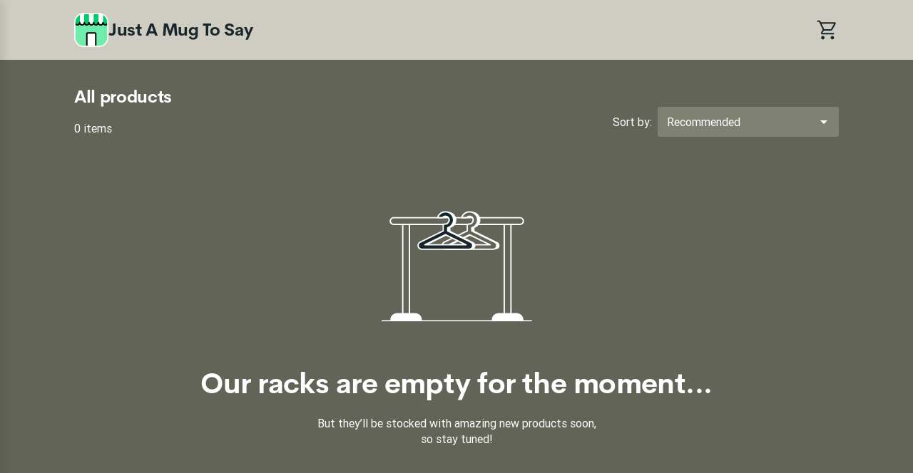

--- FILE ---
content_type: text/html; charset=utf-8
request_url: https://justamugtosay.com/products/needlepointer-mug
body_size: 21395
content:
<!DOCTYPE html><html lang="en" data-critters-container><head>
        <meta charset="utf-8">
        <title>Discover Our Exclusive Range at Just A Mug To Say</title>
        <base href="/">
        <meta name="viewport" content="width=device-width, initial-scale=1">
        <link rel="icon" type="image/x-icon" href="favicon.ico">
        <script type="text/javascript">
            window.AppcuesSettings = { enableURLDetection: true };
        </script>
    <link rel="stylesheet" href="https://assets.printify.me/styles-5YWYOD7L.css"><style ng-app-id="serverApp">@charset "UTF-8";  .theme-form-input .input-area,   .theme-form-input .decorated-area{border-width:1px;border-style:solid;background-color:#fff;border-color:#9fa4a5}  .theme-form-input .border{display:none!important}  .theme-form-input .invalid .input-area{border-color:#ce364f!important;border-width:2px}  .theme-form-input .decorated-area .input-area{border:none!important}  .theme-form-input .input-decorator .decorator,   .theme-form-input .input-decorator .decorator.prefix,   .theme-form-input .input-decorator .decorator.suffix{background:transparent!important}  .theme-form-input input{background:inherit;color:inherit}  .theme-form-input .input-icon{color:inherit}  .theme-button-primary .button,   .theme-button-secondary .button,   .theme-button-ghost .button{border-radius:4px}  .theme-checkbox .control{background-color:inherit!important;color:inherit}  .theme-link{color:#29ab51}  .theme-image{border-color:#e3e4e5;border-width:1px;border-radius:3px}  .theme-carousel-image{border-color:#e3e4e5;border-width:1px;border-radius:8px}  .theme-badge{background-color:#29ab51;color:#fff}  .theme-text-color-secondary,   .theme-panel-text-secondary{color:#686f71}  .theme-text-color-secondary svg.theme-icon,   .theme-panel-text-secondary svg.theme-icon{fill:#686f71}  .theme-icon{color:#17262b}  .theme-icon-primary{color:#29ab51}  .theme-header-menu-item{border-bottom:1px solid transparent}  .theme-checkout-summary-totals-container{border-top:1px solid #e3e4e5;border-bottom:1px solid #e3e4e5}  .theme-header-menu-item-selected,   .theme-header-menu-item-selected:hover{border-bottom:1px solid #29ab51}  .theme-header-menu-item-selected a{font-weight:700}  .theme-header-menu-item:hover{border-bottom:1px solid #686f71}  .theme-checkout-summary-container{background-color:#f7f7f7}  .theme-well{background-color:#f7f7f7;border-color:#e3e4e5}  .theme-divider{border-top-width:1px;border-top-style:solid;border-top-color:#e3e4e5}  .img-wrap{border-width:1px;border-style:solid}  .footer-layout-container{border-top:1px solid #e3e4e5}  .theme-footer-powered-by{border-color:#e3e4e5}  .theme-footer-supported-payment{border-color:#e3e4e5}  .theme-social-media-link .button{border-color:transparent}  .theme-social-media-link .button:hover{border:1px solid transparent}  .theme-footer-social-media-link{border-color:transparent}  .theme-footer-social-media-link:hover{background-color:#f7f7f7;border:1px solid transparent}  .theme-footer-link .link,   .theme-footer-link .link:hover,   .theme-footer-link .link.primary,   .theme-footer-link .link.primary:hover{color:#17262b}  .theme-cart-popover-container{border:1px solid #e3e4e5;background:#fff;border-radius:3px}  .theme-cart-popover-thumbnail{border:1px solid #e3e4e5;border-radius:3px}  .theme-cart-popover-product-title{color:#203741}  .theme-cart-popover-product-details{color:#686f71}  .theme-cart-popover-price{color:#203741}  .theme-cart-popover-product-container{border-bottom-width:1px;border-bottom-style:solid;border-top-width:1px;border-top-style:solid;background-color:#f7f7f7;border-color:transparent}  .main-image-inner,   .thumbnail-item-inner{border-style:solid}  .theme-cart-summary-container{border:1px solid #e3e4e5}  .theme-cart-product-container{border-bottom:1px solid #e3e4e5}  .theme-cart-total-item{color:#17262b}  .theme-panel{background-color:#f7f7f7}  .button:not(.is-loading):focus{box-shadow:none!important}  button:disabled,   .disabled .button{cursor:not-allowed!important}  .tabs-list:before,   .tabs-list:after{content:none!important}  .empty-container{background-color:#f7f7f7}  .empty-container .store-header{background-color:#fff}  .empty-container .store-header .theme-header-logo{color:inherit}  .empty-container .button.primary{background-color:#000;color:#fff}  .empty-container .button.primary:not(.is-loading):hover{background-color:#4d4d4d}  .checkout .header .layout-container,   .retry-payment .header .layout-container{padding:0}  .checkout .sub-title,   .checkout .label,   .retry-payment .sub-title,   .retry-payment .label{color:inherit!important}  .checkout .empty,   .checkout .order-summary,   .checkout .empty-container,   .retry-payment .empty,   .retry-payment .order-summary,   .retry-payment .empty-container{background-color:#f7f7f7}  .checkout .button.primary,   .retry-payment .button.primary{background-color:#000;color:#fff}  .checkout .button.primary:not(.is-loading):hover,   .retry-payment .button.primary:not(.is-loading):hover{background-color:#4d4d4d}  .checkout .check-icon,   .retry-payment .check-icon{color:#29ab51}  .checkout .warning-icon,   .retry-payment .warning-icon{color:#ce364f}  .checkout .savings,   .retry-payment .savings{color:#ce364f}  .checkout .discount-price,   .retry-payment .discount-price{color:#ce364f}  .checkout .text-urgent,   .retry-payment .text-urgent{color:#ce364f}  .checkout .variant-details,   .retry-payment .variant-details{color:inherit}  .checkout .subtotal-and-shipping .subtotal-item-label,   .retry-payment .subtotal-and-shipping .subtotal-item-label{color:inherit}[_nghost-serverApp-c1806381935]{display:block}.content[_ngcontent-serverApp-c1806381935]{flex:1;display:flex;flex-direction:column}.app-container[_ngcontent-serverApp-c1806381935]{display:flex;flex-direction:column;min-height:100vh}.feedback-button[_ngcontent-serverApp-c1806381935]{position:fixed;right:0;top:50%;transform:rotate(-90deg) translate(100%);transform-origin:bottom right;padding:.5rem 1rem;background-color:#e6ecf4;color:#17262b;border-top-left-radius:8px;border-top-right-radius:8px;cursor:pointer;z-index:5}.maintenance-banner-container[_ngcontent-serverApp-c1806381935]{padding:1rem;width:100%}</style><meta revision="rv-869f76b8"><style ng-app-id="serverApp">@charset "UTF-8";.footer[_ngcontent-serverApp-c1353743037]{padding:2rem 1rem;margin-top:5rem}.store-details[_ngcontent-serverApp-c1353743037]{margin:2.5rem 0}@media (min-width: 600px){.store-details[_ngcontent-serverApp-c1353743037]{display:flex;align-items:flex-start;justify-content:space-between;margin-left:1.5rem;margin-right:1.5rem}}@media (min-width: 480px){.store-title[_ngcontent-serverApp-c1353743037]{margin-top:1rem}}.social-media[_ngcontent-serverApp-c1353743037]{margin-top:1.5rem}.social-media-title[_ngcontent-serverApp-c1353743037]{font-size:.875em}.social-media-links[_ngcontent-serverApp-c1353743037]{display:flex}.social-media-link[_ngcontent-serverApp-c1353743037]{width:40px;height:40px;border-radius:50%;font-size:20px;align-items:center;justify-content:center;display:flex;cursor:pointer}.social-media-link[_ngcontent-serverApp-c1353743037] + .social-media-link[_ngcontent-serverApp-c1353743037]{margin-left:.25rem}.footer-link[_ngcontent-serverApp-c1353743037]{margin-bottom:1rem;display:inline-block}.footer-link[_ngcontent-serverApp-c1353743037]:hover{text-decoration:underline;cursor:pointer}.quick-links[_ngcontent-serverApp-c1353743037]{display:flex;flex-direction:column}.quick-links[_ngcontent-serverApp-c1353743037]   .link[_ngcontent-serverApp-c1353743037]{margin-bottom:1rem;text-transform:capitalize}@media (max-width: 599px){.quick-links[_ngcontent-serverApp-c1353743037]{margin-bottom:1.5rem}}.powered-by-printify[_ngcontent-serverApp-c1353743037]{display:flex;align-items:flex-start;flex-direction:column;row-gap:.75rem;justify-content:flex-end}.powered-by-printify-text[_ngcontent-serverApp-c1353743037]{align-self:flex-end}@media (max-width: 959px){.categories[_ngcontent-serverApp-c1353743037]{display:none}}@media (max-width: 599px){.store-details[_ngcontent-serverApp-c1353743037], .social-media-links[_ngcontent-serverApp-c1353743037]{margin-bottom:2.5rem}.quick-links[_ngcontent-serverApp-c1353743037]{margin-bottom:2.5rem;margin-top:0}.powered-by-printify[_ngcontent-serverApp-c1353743037]{flex-flow:column-reverse}.powered-by-printify-text[_ngcontent-serverApp-c1353743037]{align-self:flex-start}.custom[_nghost-serverApp-c1353743037]{margin-bottom:4rem}}  .footer .store-details{text-align:left!important}  .footer .store-details .store-logo{margin-left:0!important}.powered-by-printify-wrapper[_ngcontent-serverApp-c1353743037]{display:flex;align-items:center;gap:.5rem}@media (max-width: 599px){.powered-by-printify-wrapper[_ngcontent-serverApp-c1353743037]{margin-bottom:4rem}}@media (max-width: 479px){.powered-by-printify-wrapper[_ngcontent-serverApp-c1353743037]   p[_ngcontent-serverApp-c1353743037]{flex:6}.powered-by-printify-wrapper[_ngcontent-serverApp-c1353743037]   stf-printify-logo[_ngcontent-serverApp-c1353743037]{flex:4}}.logo-section[_ngcontent-serverApp-c1353743037]{margin:1rem 0}</style><style ng-app-id="serverApp">@charset "UTF-8";[_nghost-serverApp-c1885941549]{display:flex;flex-direction:column;flex:1}.layout-container[_ngcontent-serverApp-c1885941549]{width:100%;padding:0 1rem}.loading-container[_ngcontent-serverApp-c1885941549]{position:relative;display:flex;flex-direction:column;flex:1}.skeleton-title[_ngcontent-serverApp-c1885941549]{width:200px;height:1.5em;margin-bottom:12px}.skeleton-subtitle[_ngcontent-serverApp-c1885941549]{width:100px}.skeleton-text[_ngcontent-serverApp-c1885941549]{margin-bottom:.8em}.skeleton-text[_ngcontent-serverApp-c1885941549]:first-of-type{width:66%}.skeleton-text[_ngcontent-serverApp-c1885941549]:last-of-type{width:33%}.skeleton-image[_ngcontent-serverApp-c1885941549]{width:100%;aspect-ratio:1;height:auto;margin-bottom:.8em}.products-header[_ngcontent-serverApp-c1885941549]{display:flex;flex-direction:row;justify-content:space-between;align-items:flex-end;margin-bottom:2rem;margin-top:1.5rem}.products[_ngcontent-serverApp-c1885941549]{row-gap:2.5rem;margin-bottom:2rem}.products-sorting-container[_ngcontent-serverApp-c1885941549], .products-view-switch-container[_ngcontent-serverApp-c1885941549]{display:flex;flex-direction:row;align-items:center}@media (max-width: 599px){.products-sorting-container[_ngcontent-serverApp-c1885941549], .products-view-switch-container[_ngcontent-serverApp-c1885941549]{display:none}}.products-sorting-container-mobile[_ngcontent-serverApp-c1885941549], .products-view-switch-container-mobile[_ngcontent-serverApp-c1885941549]{display:none}@media (max-width: 599px){.products-sorting-container-mobile[_ngcontent-serverApp-c1885941549], .products-view-switch-container-mobile[_ngcontent-serverApp-c1885941549]{display:flex}}.products-sorting-label[_ngcontent-serverApp-c1885941549], .products-view-switch-label[_ngcontent-serverApp-c1885941549]{margin-right:.5rem;font-size:1em}.products-view-switch-container-mobile[_ngcontent-serverApp-c1885941549]{margin:-1rem 0 1rem}.products-view-switch-container-mobile[_ngcontent-serverApp-c1885941549]     .button .material-icons-outlined{opacity:.5}.products-view-switch-container-mobile[_ngcontent-serverApp-c1885941549]     .button .material-icons-outlined.selected{opacity:1}.products-counters-settings[_ngcontent-serverApp-c1885941549]{display:grid;grid-template-areas:"counter sorting";margin-top:.5rem}@media (min-width: 600px){.products-counters-settings[_ngcontent-serverApp-c1885941549]{margin-bottom:1rem}}@media (max-width: 599px){.products-counters-settings[_ngcontent-serverApp-c1885941549]{grid-template-areas:"counter counter" "view-switch sorting";grid-template-areas:"counter sorting"}}@media (max-width: 599px){.products-counters-settings.layout-switch-enabled[_ngcontent-serverApp-c1885941549]{grid-template-areas:"counter counter" "view-switch sorting"}}.products-counters-settings[_ngcontent-serverApp-c1885941549]   .products-counter[_ngcontent-serverApp-c1885941549]{grid-area:counter;display:flex;flex-direction:row;align-items:center}.products-counters-settings[_ngcontent-serverApp-c1885941549]   .products-sorting-container[_ngcontent-serverApp-c1885941549], .products-counters-settings[_ngcontent-serverApp-c1885941549]   .products-sorting-container-mobile[_ngcontent-serverApp-c1885941549]{grid-area:sorting;justify-content:end}.products-counters-settings[_ngcontent-serverApp-c1885941549]   .products-view-switch-container-mobile[_ngcontent-serverApp-c1885941549]{grid-area:view-switch}.store-logo[_ngcontent-serverApp-c1885941549]{text-align:center}.title-container[_ngcontent-serverApp-c1885941549]   h1[_ngcontent-serverApp-c1885941549]{margin-bottom:.25rem;font-size:24px}@media (max-width: 599px){.title-container[_ngcontent-serverApp-c1885941549]   h1[_ngcontent-serverApp-c1885941549]{font-size:20px}}.title-container[_ngcontent-serverApp-c1885941549]   p[_ngcontent-serverApp-c1885941549]{font-size:1em}.no-products[_ngcontent-serverApp-c1885941549]{display:flex;flex-direction:column;align-items:center}.no-products[_ngcontent-serverApp-c1885941549]   .header[_ngcontent-serverApp-c1885941549]{text-align:center}.no-products[_ngcontent-serverApp-c1885941549]   .desc[_ngcontent-serverApp-c1885941549]{max-width:400px;text-align:center}@media (max-width: 959px){.no-products[_ngcontent-serverApp-c1885941549]{margin-top:4em}}.hidden[_ngcontent-serverApp-c1885941549], .skeleton-switch[_ngcontent-serverApp-c1885941549]{display:none}.skeleton-switch-item[_ngcontent-serverApp-c1885941549]{width:2em;height:auto;aspect-ratio:1;margin:.8em 0}@media (max-width: 599px){.skeleton-switch[_ngcontent-serverApp-c1885941549]{display:flex;gap:.5rem}}.skeleton-category[_ngcontent-serverApp-c1885941549]{display:none}.skeleton-category-item[_ngcontent-serverApp-c1885941549]{width:38%;height:2.5rem}@media (max-width: 599px){.skeleton-category[_ngcontent-serverApp-c1885941549]{display:flex;gap:.5rem;margin:.5rem 0}}.product-card[_ngcontent-serverApp-c1885941549]{padding-left:var(--grid-gutter);padding-right:var(--grid-gutter);position:relative;width:100%;max-width:100%;box-sizing:border-box}@media (min-width: 433px){.products-view-switch-container-mobile[_ngcontent-serverApp-c1885941549]{display:none}.product-card[_ngcontent-serverApp-c1885941549]{flex:0 0 50%;max-width:50%}}@media (min-width: 480px){.product-card[_ngcontent-serverApp-c1885941549]{flex:0 0 50%;max-width:50%}}@media (min-width: 600px){.product-card[_ngcontent-serverApp-c1885941549]{flex:0 0 33%;max-width:33%}}@media (min-width: 960px){.product-card[_ngcontent-serverApp-c1885941549]{flex:0 0 25%;max-width:25%}}.grid-layout[_ngcontent-serverApp-c1885941549]   .product-card[_ngcontent-serverApp-c1885941549]{flex:0 0 50%;max-width:50%}@media (min-width: 600px){.grid-layout[_ngcontent-serverApp-c1885941549]   .product-card[_ngcontent-serverApp-c1885941549]{flex:0 0 33%;max-width:33%}}@media (min-width: 960px){.grid-layout[_ngcontent-serverApp-c1885941549]   .product-card[_ngcontent-serverApp-c1885941549]{flex:0 0 25%;max-width:25%}}</style><style ng-app-id="serverApp">@charset "UTF-8";.store-header[_ngcontent-serverApp-c3256271555]{display:flex;flex-direction:row;align-items:center;text-align:center;position:relative;max-width:100%;flex-wrap:wrap}.store-header-container[_ngcontent-serverApp-c3256271555]{display:flex;align-items:center;flex-grow:1}.icon[_ngcontent-serverApp-c3256271555]{font-size:32px}[_nghost-serverApp-c3256271555]   .cart-link[_ngcontent-serverApp-c3256271555]     stf-svg svg{height:32px;width:32px}.layout-container[_ngcontent-serverApp-c3256271555]{width:100%;padding:0 1rem}.mobile-break[_ngcontent-serverApp-c3256271555]{flex-basis:100%;height:0;display:none}@media (max-width: 959px){.mobile-break[_ngcontent-serverApp-c3256271555]{display:block}}.mobile-menu-toggle[_ngcontent-serverApp-c3256271555]{cursor:pointer;display:none;box-sizing:content-box;margin-right:1rem}.mobile-menu-toggle[_ngcontent-serverApp-c3256271555], .mobile-menu-toggle[_ngcontent-serverApp-c3256271555]:hover, .mobile-menu-toggle[_ngcontent-serverApp-c3256271555]:active{background:transparent;border:none}.mobile-menu-toggle[_ngcontent-serverApp-c3256271555]   img[_ngcontent-serverApp-c3256271555]{width:24px;height:24px}@media (max-width: 959px){.mobile-menu-toggle[_ngcontent-serverApp-c3256271555]{display:block;padding:0}}.logo-menu-container[_ngcontent-serverApp-c3256271555]{flex-grow:1;display:flex;align-items:center}.logo[_ngcontent-serverApp-c3256271555]{text-align:left;display:flex;align-items:center;margin-right:2.5rem;white-space:nowrap;margin-top:18px;margin-bottom:18px}@media (max-width: 599px){.logo[_ngcontent-serverApp-c3256271555]{align-self:center;margin-right:0;flex-grow:1;justify-content:center}}.categories-menu[_ngcontent-serverApp-c3256271555]{overflow:auto;margin-top:1.5rem;scrollbar-width:none}.categories-menu-mobile[_ngcontent-serverApp-c3256271555]{display:none}@media (max-width: 959px){.categories-menu-mobile[_ngcontent-serverApp-c3256271555]{display:block}}@media (max-width: 959px){.categories-menu-desktop[_ngcontent-serverApp-c3256271555]{display:none}}.categories-menu[_ngcontent-serverApp-c3256271555]::-webkit-scrollbar:horizontal{height:0;width:0;display:none}.categories-menu[_ngcontent-serverApp-c3256271555]::-webkit-scrollbar-thumb:horizontal{display:none}.categories-menu[_ngcontent-serverApp-c3256271555]   ul[_ngcontent-serverApp-c3256271555]{display:flex;flex-direction:row;padding-bottom:1.5rem}.categories-menu[_ngcontent-serverApp-c3256271555]   ul[_ngcontent-serverApp-c3256271555]   li[_ngcontent-serverApp-c3256271555]{margin-right:8px}.categories-menu[_ngcontent-serverApp-c3256271555]   ul[_ngcontent-serverApp-c3256271555]   li[_ngcontent-serverApp-c3256271555]   a[_ngcontent-serverApp-c3256271555]{display:inline-block;padding:6px 8px;font-size:1em;text-decoration:none;white-space:nowrap;cursor:pointer}@media (max-width: 959px){.categories-menu[_ngcontent-serverApp-c3256271555]   ul[_ngcontent-serverApp-c3256271555]   li[_ngcontent-serverApp-c3256271555]   a[_ngcontent-serverApp-c3256271555]:first-child{padding-left:2px}}.categories-menu[_ngcontent-serverApp-c3256271555]   ul[_ngcontent-serverApp-c3256271555]   li[_ngcontent-serverApp-c3256271555]:last-child{margin-right:60px}@media (max-width: 959px){.categories-menu[_ngcontent-serverApp-c3256271555]{margin-top:0}.categories-menu[_ngcontent-serverApp-c3256271555]   ul[_ngcontent-serverApp-c3256271555]{padding-bottom:0}}.cart-container[_ngcontent-serverApp-c3256271555]{display:flex;flex-direction:column;align-items:flex-end;justify-self:flex-end;position:relative}.cart-container[_ngcontent-serverApp-c3256271555]   .cart-link[_ngcontent-serverApp-c3256271555]{padding:12px 0 12px 12px;display:flex;align-items:center;justify-content:center;box-sizing:content-box;text-decoration:none}@media (max-width: 959px){.cart-container[_ngcontent-serverApp-c3256271555]   .cart-link[_ngcontent-serverApp-c3256271555]{padding:12px 6px}}.cart-container[_ngcontent-serverApp-c3256271555]   .cart-logo[_ngcontent-serverApp-c3256271555]{width:30px;height:30px}.cart-container[_ngcontent-serverApp-c3256271555]   .product-count[_ngcontent-serverApp-c3256271555]{position:absolute;top:-2px;right:-12px;width:16px;height:16px;border-radius:24px;font-size:14px;line-height:14px;display:flex;align-items:center;justify-content:center;font-weight:500}@media (max-width: 959px){.cart-container[_ngcontent-serverApp-c3256271555]   .product-count[_ngcontent-serverApp-c3256271555]{right:-8px}}.theme-header-menu-item[_ngcontent-serverApp-c3256271555]   a[_ngcontent-serverApp-c3256271555]:visited, .theme-header-menu-item[_ngcontent-serverApp-c3256271555]   a[_ngcontent-serverApp-c3256271555]:-webkit-any-link, .categories-menu-mobile[_ngcontent-serverApp-c3256271555]   a[_ngcontent-serverApp-c3256271555]:visited, .categories-menu-mobile[_ngcontent-serverApp-c3256271555]   a[_ngcontent-serverApp-c3256271555]:-webkit-any-link{color:inherit}</style><style ng-app-id="serverApp">@charset "UTF-8";[_nghost-serverApp-c4007982131]{display:inline-block}.disabled[_nghost-serverApp-c4007982131]   .button[_ngcontent-serverApp-c4007982131]{pointer-events:none}.button[_ngcontent-serverApp-c4007982131]{width:100%;display:inline-block;position:relative;border:1px solid transparent;text-align:center;border-radius:3px;font-size:1em;font-weight:500;cursor:pointer;overflow:hidden;transition:.15s;vertical-align:top;line-height:1.5rem;font-family:inherit;white-space:nowrap;outline:none}.button[_ngcontent-serverApp-c4007982131]:before{content:"";position:absolute;top:0;left:0;width:100%;height:100%;background-color:#17262b26;opacity:0;transition:opacity .15s;border-radius:inherit}.button[_ngcontent-serverApp-c4007982131]:not(.is-loading):focus{box-shadow:0 0 0 2px #4198d8}.button[_ngcontent-serverApp-c4007982131]:not(.is-loading):active{box-shadow:none}.button[_ngcontent-serverApp-c4007982131]:not(.is-loading):active:before{opacity:1}.button.is-loading[_ngcontent-serverApp-c4007982131]{pointer-events:none;-webkit-user-select:none;user-select:none}.button.is-loading[_ngcontent-serverApp-c4007982131]   .custom-content[_ngcontent-serverApp-c4007982131]{opacity:0}.button[_ngcontent-serverApp-c4007982131]:disabled{color:#9fa4a5;background-color:#f7f7f7;-webkit-user-select:none;user-select:none}.button.small[_ngcontent-serverApp-c4007982131]{padding:calc(.25rem - 1px) calc(1rem - 1px);height:32px}.button.medium[_ngcontent-serverApp-c4007982131]{padding:calc(.5rem - 1px) calc(1.5rem - 1px);height:40px}.button.large[_ngcontent-serverApp-c4007982131]{padding:calc(.75rem - 1px) calc(1.5rem - 1px);height:48px}.button.round.small[_ngcontent-serverApp-c4007982131], .button.icon-only-button.small[_ngcontent-serverApp-c4007982131]{padding:calc(.25rem - 1px);min-width:32px;height:32px}.button.round.medium[_ngcontent-serverApp-c4007982131], .button.icon-only-button.medium[_ngcontent-serverApp-c4007982131]{padding:calc(.5rem - 1px);min-width:40px;height:40px}.button.round.large[_ngcontent-serverApp-c4007982131], .button.icon-only-button.large[_ngcontent-serverApp-c4007982131]{padding:calc(.75rem - 1px);min-width:48px;height:48px}.button.round[_ngcontent-serverApp-c4007982131]{border-radius:50%}.button[_ngcontent-serverApp-c4007982131]  .material-icons, .button[_ngcontent-serverApp-c4007982131]  .material-icons-outlined{color:inherit}.button[_ngcontent-serverApp-c4007982131]   .custom-content[_ngcontent-serverApp-c4007982131]{display:flex;align-items:center;justify-content:center}.primary[_ngcontent-serverApp-c4007982131]{color:#fff;background-color:#29ab51}.primary[_ngcontent-serverApp-c4007982131]:not(.is-loading):hover{background-color:#248e4c}.primary[_ngcontent-serverApp-c4007982131]:not(.is-loading):active{background-color:#1f6b45}.secondary[_ngcontent-serverApp-c4007982131]{color:#17262b;background-color:#fff;border-color:#c4c7c8}.secondary[_ngcontent-serverApp-c4007982131]:not(.is-loading):hover{color:#29ab51}.secondary[_ngcontent-serverApp-c4007982131]:not(.is-loading):active{color:#29ab51;background-color:#f7f7f7}.destructive[_ngcontent-serverApp-c4007982131]{color:#fff;background-color:#ce364f}.destructive[_ngcontent-serverApp-c4007982131]:not(.is-loading):hover{background-color:#b32b44}.destructive[_ngcontent-serverApp-c4007982131]:not(.is-loading):active{background-color:#991f39}.ghost[_ngcontent-serverApp-c4007982131]{color:#17262b;background-color:transparent}.ghost[_ngcontent-serverApp-c4007982131]:not(.is-loading):hover{background-color:#17262b1a}.ghost[_ngcontent-serverApp-c4007982131]:not(.is-loading):active{background-color:#17262b26}.ghost[_ngcontent-serverApp-c4007982131]:disabled{background-color:transparent}</style><style ng-app-id="serverApp">stf-svg{display:flex;align-items:center;justify-content:center}
</style><style ng-app-id="serverApp">@charset "UTF-8";[_nghost-serverApp-c59019677]{position:relative;display:block;outline:none}.input[_ngcontent-serverApp-c59019677]  .input:not(:disabled), .input[_ngcontent-serverApp-c59019677]  .input-area-content{cursor:pointer}.input[_ngcontent-serverApp-c59019677]  .input:not(:disabled):read-only:hover~.border{border-color:#9fa4a5}.input[_ngcontent-serverApp-c59019677]  .input:not(:disabled):read-only:focus~.border{border-color:#4198d8;border-width:2px}.input[_ngcontent-serverApp-c59019677]  .label{overflow:hidden;white-space:nowrap;text-overflow:ellipsis}.input[_ngcontent-serverApp-c59019677]  .input-icon{color:#17262b}.dropdown-list[_ngcontent-serverApp-c59019677]{position:absolute;margin-top:0;top:0;left:0;right:0}.dropdown-list.has-label[_ngcontent-serverApp-c59019677]{margin-top:1.5rem}.dropdown-list.down[_ngcontent-serverApp-c59019677]{top:48px}.dropdown-list.down.compact[_ngcontent-serverApp-c59019677]{top:40px}</style><style ng-app-id="serverApp">@charset "UTF-8";[_nghost-serverApp-c505457925]{display:block}.full-width[_nghost-serverApp-c505457925]{width:100%;max-width:100%}.dropdown-list[_ngcontent-serverApp-c505457925]{position:relative;z-index:30}.dropdown-list.as-accordion-dropdown-list[_ngcontent-serverApp-c505457925]{z-index:auto}.items-wrap[_ngcontent-serverApp-c505457925]{position:absolute;max-width:272px}.as-accordion-dropdown-list[_ngcontent-serverApp-c505457925]   .items-wrap[_ngcontent-serverApp-c505457925], .used-in-overlay[_ngcontent-serverApp-c505457925]   .items-wrap[_ngcontent-serverApp-c505457925]{position:relative}.full-width[_nghost-serverApp-c505457925]   .items-wrap[_ngcontent-serverApp-c505457925]{width:100%;max-width:100%}.up[_nghost-serverApp-c505457925]   .items-wrap[_ngcontent-serverApp-c505457925]{bottom:0;margin-bottom:.25rem}.down[_nghost-serverApp-c505457925]   .items-wrap[_ngcontent-serverApp-c505457925]{top:0;margin-top:.25rem}.left[_nghost-serverApp-c505457925]   .items-wrap[_ngcontent-serverApp-c505457925]{right:0}.right[_nghost-serverApp-c505457925]   .items-wrap[_ngcontent-serverApp-c505457925]{left:0}.items[_ngcontent-serverApp-c505457925]{padding:.5rem;background:#fff;box-shadow:0 6px 10px #686f711a,0 3px 20px #686f7126,0 3px 4px #686f7140;border-radius:3px;overflow-x:hidden;outline:none}.as-accordion-dropdown-list[_ngcontent-serverApp-c505457925]   .items[_ngcontent-serverApp-c505457925]{padding:initial;background:initial;box-shadow:initial;border-radius:initial;overflow-x:initial}.overlay[_ngcontent-serverApp-c505457925]{display:none}@media (max-width: 839px){.as-overlay-on-mobile[_ngcontent-serverApp-c505457925]   .overlay[_ngcontent-serverApp-c505457925]{position:fixed;display:block;inset:0;background:#17262b80}.as-overlay-on-mobile[_ngcontent-serverApp-c505457925]   .items-wrap[_ngcontent-serverApp-c505457925]{position:fixed;inset:0;margin:0 auto;max-width:568px}.as-overlay-on-mobile[_ngcontent-serverApp-c505457925]   .items[_ngcontent-serverApp-c505457925]{position:absolute;bottom:0;left:0;width:100%;border-radius:3px 3px 0 0;box-shadow:none}}</style><style ng-app-id="serverApp">@charset "UTF-8";.input-area[_ngcontent-serverApp-c706855321]{--input-height: 48px;position:relative;contain:content;border-radius:3px}.input-area.normal[_ngcontent-serverApp-c706855321]{--input-height: 48px}.input-area.compact[_ngcontent-serverApp-c706855321]{--input-height: 40px}.input-area.text-field[_ngcontent-serverApp-c706855321], .input-area.ultra-compact[_ngcontent-serverApp-c706855321]{--input-height: 32px}.input-area[_ngcontent-serverApp-c706855321]   .input-area-content[_ngcontent-serverApp-c706855321]:empty{display:none}.input-area[_ngcontent-serverApp-c706855321]   .input-area-content[_ngcontent-serverApp-c706855321]:hover ~ .border[_ngcontent-serverApp-c706855321]{border-color:#9fa4a5}.input-area[_ngcontent-serverApp-c706855321]   .input-area-content[_ngcontent-serverApp-c706855321]:focus-within ~ .border[_ngcontent-serverApp-c706855321]{border-color:#4198d8;border-width:2px}.input-area[_ngcontent-serverApp-c706855321]   .input-area-content.disabled[_ngcontent-serverApp-c706855321]{pointer-events:none;background-color:#f7f7f7}.input[_ngcontent-serverApp-c706855321]{box-sizing:border-box;width:100%;height:var(--input-height);border:none;outline:none;color:#17262b;background-color:#fff;border-radius:inherit;transition:color .15s ease;font-size:1em;line-height:1.5rem;padding:0 .75rem}.input[_ngcontent-serverApp-c706855321]::placeholder{color:#9fa4a5}.input[_ngcontent-serverApp-c706855321]::-moz-placeholder{opacity:1}.input.placeholder-as-label[_ngcontent-serverApp-c706855321]::placeholder{color:#17262b}.text-field[_ngcontent-serverApp-c706855321]   .input[_ngcontent-serverApp-c706855321]{background-color:transparent}.input[_ngcontent-serverApp-c706855321]:not(:read-only):hover ~ .border[_ngcontent-serverApp-c706855321]{border-color:#9fa4a5}.input[_ngcontent-serverApp-c706855321]:not(:read-only):focus ~ .border[_ngcontent-serverApp-c706855321]{border-color:#4198d8;border-width:2px}.input[_ngcontent-serverApp-c706855321]:disabled{background-color:#f7f7f7}.input[type=number][_ngcontent-serverApp-c706855321]{-moz-appearance:textfield}.input[type=number][_ngcontent-serverApp-c706855321]::-webkit-outer-spin-button, .input[type=number][_ngcontent-serverApp-c706855321]::-webkit-inner-spin-button{-webkit-appearance:none;margin:0}.input.has-icon.icon-on-the-left[_ngcontent-serverApp-c706855321]{padding-left:calc(1.25rem + 24px)}.input.has-icon[_ngcontent-serverApp-c706855321]:not(.icon-on-the-left){padding-right:calc(24px + 1rem)}.input.has-icon.icon-on-the-left[_ngcontent-serverApp-c706855321] ~ .input-icon[_ngcontent-serverApp-c706855321]{left:.75rem;right:initial}.border[_ngcontent-serverApp-c706855321]{pointer-events:none;position:absolute;inset:0;border:1px solid #c4c7c8;border-radius:inherit;transition:border .15s ease}.text-field[_ngcontent-serverApp-c706855321]   .border[_ngcontent-serverApp-c706855321]{border-color:transparent}.helper[_ngcontent-serverApp-c706855321]{display:flex;margin-top:.25rem;color:#686f71;transition:color .15s ease}.helper[_ngcontent-serverApp-c706855321]   .material-icons[_ngcontent-serverApp-c706855321]{display:block;margin-right:.25rem;color:inherit;font-size:1rem;max-height:1rem;line-height:inherit}.label[_ngcontent-serverApp-c706855321]{display:block;margin-bottom:.25rem;font-size:.875em;line-height:1.25rem;color:#485256}.label.required[_ngcontent-serverApp-c706855321]:after{content:"*";color:#e8425a}.input-icon[_ngcontent-serverApp-c706855321]{appearance:none;background:transparent;border:none;padding:0;position:absolute;top:50%;right:.5rem;transform:translateY(-50%);text-align:center;color:#9fa4a5}.input-icon[_ngcontent-serverApp-c706855321]:not(:disabled){cursor:pointer}.input-icon[_ngcontent-serverApp-c706855321]:disabled{pointer-events:none}.input-icon[_ngcontent-serverApp-c706855321]:focus{color:#29ab51}.search[_ngcontent-serverApp-c706855321]   .input-area[_ngcontent-serverApp-c706855321]{border-radius:calc(var(--input-height) / 2)}.search[_ngcontent-serverApp-c706855321]   .input[_ngcontent-serverApp-c706855321]{padding:0 calc(1.5rem + 24px);text-indent:0;background-color:#f7f7f7}.search[_ngcontent-serverApp-c706855321]   .input[_ngcontent-serverApp-c706855321]::placeholder{color:#485256}.search[_ngcontent-serverApp-c706855321]   .input[_ngcontent-serverApp-c706855321]:placeholder-shown{padding-right:1px}.search[_ngcontent-serverApp-c706855321]   .input[_ngcontent-serverApp-c706855321]:hover, .search[_ngcontent-serverApp-c706855321]   .input[_ngcontent-serverApp-c706855321]:focus, .search[_ngcontent-serverApp-c706855321]   .input.has-value[_ngcontent-serverApp-c706855321]{background-color:#fff}.search[_ngcontent-serverApp-c706855321]   .input[_ngcontent-serverApp-c706855321]:disabled{background-color:#f7f7f7}.search[_ngcontent-serverApp-c706855321]   .search-icon[_ngcontent-serverApp-c706855321], .search[_ngcontent-serverApp-c706855321]   .input-icon[_ngcontent-serverApp-c706855321]{color:#17262b}.search[_ngcontent-serverApp-c706855321]   .search-icon[_ngcontent-serverApp-c706855321]{position:absolute;top:50%;left:1rem;transform:translateY(-50%);text-align:center;pointer-events:none}.search[_ngcontent-serverApp-c706855321]   .search-icon.disabled[_ngcontent-serverApp-c706855321]{color:#485256}.search[_ngcontent-serverApp-c706855321]   .input-icon[_ngcontent-serverApp-c706855321]{right:1rem}.search[_ngcontent-serverApp-c706855321]   .input-icon[_ngcontent-serverApp-c706855321]:disabled{color:#485256}.search[_ngcontent-serverApp-c706855321]   .label[_ngcontent-serverApp-c706855321], .search[_ngcontent-serverApp-c706855321]   .helper[_ngcontent-serverApp-c706855321]{margin-left:.5rem;margin-right:.5rem}.invalid[_ngcontent-serverApp-c706855321]   .input-area[_ngcontent-serverApp-c706855321] > .border[_ngcontent-serverApp-c706855321]{border-color:#e8425a;border-width:2px}.invalid[_ngcontent-serverApp-c706855321]   .helper[_ngcontent-serverApp-c706855321]{color:#ce364f}</style><style ng-app-id="serverApp">@charset "UTF-8";[_nghost-serverApp-c1650197283]{display:block;cursor:pointer;transition:background-color .15s ease;-webkit-user-select:none;user-select:none}[_nghost-serverApp-c1650197283]:not(:first-child){margin-top:.5rem}[_nghost-serverApp-c1650197283]:hover   .content-wrapper[_ngcontent-serverApp-c1650197283]{background-color:#f7f7f7}.highlighted[_nghost-serverApp-c1650197283]   .content-wrapper[_ngcontent-serverApp-c1650197283]{background-color:#e3e4e5}.disabled[_nghost-serverApp-c1650197283]{pointer-events:none}.disabled[_nghost-serverApp-c1650197283]   .content-wrapper[_ngcontent-serverApp-c1650197283]{color:#9fa4a5}.as-accordion-dropdown-option[_nghost-serverApp-c1650197283]{margin-right:-.5rem;margin-left:-.5rem}.content-wrapper[_ngcontent-serverApp-c1650197283]{display:flex;padding:.25rem .5rem;text-align:left;font-size:1em;line-height:1.5rem;border-radius:3px;color:#17262b;text-decoration:none}.custom-content[_ngcontent-serverApp-c1650197283]{display:flex}.custom-content[_ngcontent-serverApp-c1650197283]:empty{display:none}.indicator[_ngcontent-serverApp-c1650197283]{display:flex;min-width:24px;margin-left:-.25rem;margin-right:.5rem}.left[_ngcontent-serverApp-c1650197283]{margin-right:.5rem}.left.option-icon[_ngcontent-serverApp-c1650197283]{min-width:24px;width:24px;height:24px}.left.option-image[_ngcontent-serverApp-c1650197283]{min-width:32px;width:32px;height:32px}.left.option-image[_ngcontent-serverApp-c1650197283]  [option-image]{max-width:100%;max-height:100%}.secondary-name[_ngcontent-serverApp-c1650197283]  [option-secondary-name]{font-size:.875em;line-height:1.25rem;font-weight:400;color:#9fa4a5}.checkbox[_ngcontent-serverApp-c1650197283], .radio[_ngcontent-serverApp-c1650197283]{pointer-events:none}.check[_ngcontent-serverApp-c1650197283]{color:#29ab51}</style><style ng-app-id="serverApp">@charset "UTF-8";.mobile-menu[_ngcontent-serverApp-c3999820638]{position:fixed;height:100%;width:340px;left:-340px;top:0;overflow:hidden;transition:.3s ease;z-index:40;text-align:left;display:flex;flex-direction:column;box-shadow:5px 0 10px #17262b1a}.mobile-menu-underlay[_ngcontent-serverApp-c3999820638]{background:#00000080;position:fixed;z-index:8;inset:0;cursor:pointer}.mobile-menu-header[_ngcontent-serverApp-c3999820638]{display:flex;flex-direction:row;padding:1.25em 1.5rem;justify-content:space-between;align-items:center}.mobile-menu-body[_ngcontent-serverApp-c3999820638]{display:flex;flex-direction:column;padding:1.5rem;justify-content:flex-start;flex-grow:1;overflow:auto}.mobile-menu-body[_ngcontent-serverApp-c3999820638]   ul[_ngcontent-serverApp-c3999820638]{margin-bottom:.5rem}.mobile-menu-body[_ngcontent-serverApp-c3999820638]   ul[_ngcontent-serverApp-c3999820638]   li[_ngcontent-serverApp-c3999820638]{padding:.5rem}.mobile-menu-body[_ngcontent-serverApp-c3999820638]   ul[_ngcontent-serverApp-c3999820638]   li[_ngcontent-serverApp-c3999820638]   a[_ngcontent-serverApp-c3999820638]{text-decoration:none;cursor:pointer}.mobile-menu-body[_ngcontent-serverApp-c3999820638]   ul[_ngcontent-serverApp-c3999820638]   li[_ngcontent-serverApp-c3999820638]   a.selected[_ngcontent-serverApp-c3999820638]{font-weight:700}.mobile-menu-body[_ngcontent-serverApp-c3999820638]   ul[_ngcontent-serverApp-c3999820638]   li[_ngcontent-serverApp-c3999820638]   .menu-item-wrapper[_ngcontent-serverApp-c3999820638]{display:flex;flex-direction:row;justify-content:space-between}.mobile-menu-body[_ngcontent-serverApp-c3999820638]   ul[_ngcontent-serverApp-c3999820638]   li[_ngcontent-serverApp-c3999820638]   .subcategory-list[_ngcontent-serverApp-c3999820638]{margin-bottom:0;margin-left:1.5rem}.mobile-menu-store-info[_ngcontent-serverApp-c3999820638]{margin-top:auto}.mobile-menu-store-info[_ngcontent-serverApp-c3999820638]   h5[_ngcontent-serverApp-c3999820638]{margin-bottom:1.5rem}.mobile-menu-close-button[_ngcontent-serverApp-c3999820638]{cursor:pointer}.mobile-menu-close-button[_ngcontent-serverApp-c3999820638]   img[_ngcontent-serverApp-c3999820638]{width:calc(100% - 8px);height:calc(100% - 8px)}.mobile-menu-footer[_ngcontent-serverApp-c3999820638]{display:flex;flex-direction:column;padding:1.5rem;font-size:.875em}.mobile-menu-social-media-link[_ngcontent-serverApp-c3999820638]{margin-right:.5rem;width:40px;height:40px;border-radius:50%;font-size:20px;align-items:center;justify-content:center;display:flex;cursor:pointer}.mobile-menu-social-media-link[_ngcontent-serverApp-c3999820638] + .mobile-menu-social-media-link[_ngcontent-serverApp-c3999820638]{margin-left:.25rem}.mobile-menu-social-media[_ngcontent-serverApp-c3999820638]{display:flex}</style><style ng-app-id="serverApp">@charset "UTF-8";[_nghost-serverApp-c423245821]{display:block;cursor:pointer}.store-details[_ngcontent-serverApp-c423245821]{display:inline-flex;align-items:center;color:inherit;text-decoration:none;cursor:pointer}@media (max-width: 599px){.store-details[_ngcontent-serverApp-c423245821]{display:flex;text-align:center;flex-flow:row wrap;justify-content:center}}.title[_ngcontent-serverApp-c423245821]{display:block;font-size:1.75em;font-weight:700;line-height:2rem;letter-spacing:-.014em;font-family:CerebriSans,sans-serif}.store-logo[_ngcontent-serverApp-c423245821]{height:56px;vertical-align:top;cursor:pointer}.layout-vertical.store-details[_ngcontent-serverApp-c423245821]{display:inline-block}.layout-vertical[_ngcontent-serverApp-c423245821]   .store-logo[_ngcontent-serverApp-c423245821]{margin-bottom:1rem}.layout-vertical.size-medium[_ngcontent-serverApp-c423245821]   .store-logo[_ngcontent-serverApp-c423245821]{margin-bottom:.5rem}.layout-horizontal.store-details[_ngcontent-serverApp-c423245821]{gap:1rem}.size-medium[_ngcontent-serverApp-c423245821]   .title[_ngcontent-serverApp-c423245821]{font-size:1.5em}@media (max-width: 599px){.size-medium[_ngcontent-serverApp-c423245821]   .title[_ngcontent-serverApp-c423245821]{font-size:1.125em;margin-left:0;white-space:normal;margin-top:.5rem;margin-bottom:.5rem}}.size-medium[_ngcontent-serverApp-c423245821]   .store-logo[_ngcontent-serverApp-c423245821]{height:48px}@media (max-width: 599px){.size-medium[_ngcontent-serverApp-c423245821]   .store-logo[_ngcontent-serverApp-c423245821]{height:36px;margin-right:.5rem;margin-left:.5rem}}.size-small[_ngcontent-serverApp-c423245821]{line-height:1em;text-align:left;justify-content:flex-start}.size-small[_ngcontent-serverApp-c423245821]   .title[_ngcontent-serverApp-c423245821]{font-size:1.125em;white-space:normal;margin-left:0}.size-small[_ngcontent-serverApp-c423245821]   .store-logo[_ngcontent-serverApp-c423245821]{height:36px;margin-right:.5rem}</style><style ng-app-id="serverApp">@charset "UTF-8";ul[_ngcontent-serverApp-c2296730161]{display:flex;list-style:none}ul[_ngcontent-serverApp-c2296730161]   li[_ngcontent-serverApp-c2296730161]{width:34px;height:24px;background-color:#fff;border-radius:4px;margin-right:.5rem;display:block}ul[_ngcontent-serverApp-c2296730161]   li[_ngcontent-serverApp-c2296730161]:last-child{margin-right:0}</style><style ng-app-id="serverApp">@charset "UTF-8";.link[_ngcontent-serverApp-c3657466277]{font-family:inherit;cursor:pointer;text-decoration:none;outline:none;transition:color .15s ease}.link[_ngcontent-serverApp-c3657466277]:focus{border-radius:3px;box-shadow:0 0 0 2px #4198d8}.link[_ngcontent-serverApp-c3657466277]:active{box-shadow:none}.link[_ngcontent-serverApp-c3657466277]  .material-icons{color:inherit}.primary[_ngcontent-serverApp-c3657466277]:visited, .primary[_ngcontent-serverApp-c3657466277]:visited  .material-icons{color:#1f6b45}.primary[_ngcontent-serverApp-c3657466277]:hover{text-decoration:underline}.primary[_ngcontent-serverApp-c3657466277]:hover, .primary[_ngcontent-serverApp-c3657466277]:hover  .material-icons{color:#248e4c}.primary[_ngcontent-serverApp-c3657466277], .primary[_ngcontent-serverApp-c3657466277]  .material-icons, .primary[_ngcontent-serverApp-c3657466277]:focus, .primary[_ngcontent-serverApp-c3657466277]:focus  .material-icons{color:#29ab51}.primary[_ngcontent-serverApp-c3657466277]  .material-icons{transition:color .15s ease,transform .15s ease}.secondary[_ngcontent-serverApp-c3657466277]{color:#17262b}.secondary[_ngcontent-serverApp-c3657466277]:hover{color:#29ab51}.underlined[_ngcontent-serverApp-c3657466277]{color:inherit;text-decoration:underline}.external-icon[_ngcontent-serverApp-c3657466277]{height:auto;margin-left:.25rem;font-size:inherit;line-height:inherit;vertical-align:bottom}</style><meta property="description" content="Store of Just A Mug To Say."><meta property="robots" content="follow, index"><meta property="og:locale" content="en_US"><meta property="og:type" content="website"><meta property="og:title" content="Discover Our Exclusive Range at Just A Mug To Say"><meta property="og:description" content="Store of Just A Mug To Say."><meta property="og:url" content="https://justamugtosay.com/products/needlepointer-mug"><meta property="og:site_name" content="Store of Just A Mug To Say."><meta property="og:image" content="/assets/svg/default/store_logo.svg"><meta property="og:image:secure_url" content="/assets/svg/default/store_logo.svg"><meta property="og:image:width" content="1200"><meta property="og:image:height" content="1200"><meta property="og:image:alt" content="Logo of Just A Mug To Say"><meta property="twitter:card" content="summary_large_image"><meta property="twitter:title" content="Just A Mug To Say"><meta property="twitter:description" content="Store of Just A Mug To Say"><meta property="twitter:site" content="https://justamugtosay.com/products/needlepointer-mug"><meta property="twitter:image" content="/assets/svg/default/store_logo.svg"><meta property="twitter:image:alt" content="Logo of Just A Mug To Say"><link rel="canonical" href="https://justamugtosay.com/products/needlepointer-mug"><style ng-app-id="serverApp">@charset "UTF-8";[_nghost-serverApp-c2743656433]{display:flex;flex-direction:column;align-items:center}@media (min-width: 840px){[_nghost-serverApp-c2743656433]{display:grid;grid-auto-columns:minmax(0,1fr);grid-auto-flow:column}}.small-text[_ngcontent-serverApp-c2743656433]{color:#9fa4a5}.items-per-page[_ngcontent-serverApp-c2743656433]{display:none}@media (min-width: 840px){.items-per-page[_ngcontent-serverApp-c2743656433]{display:flex;align-items:center;gap:.5rem}}.items-per-page-select[_ngcontent-serverApp-c2743656433]{width:80px}.items-per-page-select[_ngcontent-serverApp-c2743656433]    >.dropdown-list .items-wrap{min-width:80px;width:80px}.item-counts[_ngcontent-serverApp-c2743656433]{margin-bottom:1.5rem}@media (min-width: 840px){.item-counts[_ngcontent-serverApp-c2743656433]{margin-bottom:0}.item-counts[_ngcontent-serverApp-c2743656433]:not(:first-child){text-align:center}}.pages[_ngcontent-serverApp-c2743656433]{display:flex;align-items:center;-webkit-user-select:none;user-select:none}@media (min-width: 840px){.pages[_ngcontent-serverApp-c2743656433]{justify-content:flex-end}}.page-number[_ngcontent-serverApp-c2743656433]:not(:last-child){margin-right:.5rem}</style></head>
    <body class="theme-body"><!--nghm-->
        <stf-app-root _nghost-serverapp-c1806381935 ng-version="18.1.0" ngh="19" ng-server-context="ssr"><div _ngcontent-serverapp-c1806381935 class="app-container"><div _ngcontent-serverapp-c1806381935 class="cart-popover-anchor"></div><div _ngcontent-serverapp-c1806381935 class="content"><!----><router-outlet _ngcontent-serverapp-c1806381935></router-outlet><stf-products _nghost-serverapp-c1885941549 ngh="16"><div _ngcontent-serverapp-c1885941549 class="theme-body"><stf-store-header _ngcontent-serverapp-c1885941549 class="store-logo" _nghost-serverapp-c3256271555 ngh="8"><stf-slot _ngcontent-serverapp-c3256271555 ngh="0"><!----></stf-slot><stf-mobile-menu _ngcontent-serverapp-c3256271555 _nghost-serverapp-c3999820638 ngh="5"><!----><nav _ngcontent-serverapp-c3999820638 data-testid="mobileMenu" class="mobile-menu theme-footer"><div _ngcontent-serverapp-c3999820638 class="mobile-menu-header theme-header"><stf-store-logo _ngcontent-serverapp-c3999820638 class="logo theme-mobile-menu-logo" _nghost-serverapp-c423245821 ngh="1"><!----><a _ngcontent-serverapp-c423245821 class="store-details layout-horizontal size-small" href="/"><img _ngcontent-serverapp-c423245821 loading="lazy" data-testid="storeLogo" class="store-logo" src="/assets/svg/default/store_logo.svg" alt="Just A Mug To Say"><!----><span _ngcontent-serverapp-c423245821 data-testid="storeTitle" class="title">Just A Mug To Say</span><!----><!----></a><!----><!----><!----></stf-store-logo><!----><pfy-button _ngcontent-serverapp-c3999820638 data-testid="mobileMenuCloseButton" class="mobile-menu-close-button theme-button-secondary" _nghost-serverapp-c4007982131 ngh="2"><button _ngcontent-serverapp-c4007982131 data-testid="button" class="button icon-only-button secondary small" type="button"><!----><div _ngcontent-serverapp-c4007982131 class="custom-content"><stf-svg _ngcontent-serverapp-c3999820638 ngh="3"><!----><!----><!----><!----><!----><!----><!----><!----><!----><!----><!----><!----><!----><!----><!----><!----><svg xmlns="http://www.w3.org/2000/svg" height="24px" viewBox="0 -960 960 960" width="24px" fill="#000000" class="theme-icon"><path xmlns="http://www.w3.org/2000/svg" d="m249-207-42-42 231-231-231-231 42-42 231 231 231-231 42 42-231 231 231 231-42 42-231-231-231 231Z"/></svg><!----><!----><!----><!----><!----><!----></stf-svg></div></button></pfy-button></div><div _ngcontent-serverapp-c3999820638 class="mobile-menu-body theme-body"><ul _ngcontent-serverapp-c3999820638><li _ngcontent-serverapp-c3999820638 data-testid="mobileMenuCategoryItem" class="selected theme-link"><a _ngcontent-serverapp-c3999820638 class="link theme-text-color-secondary" href="/category/all/1"> All products </a></li><!----></ul><ul _ngcontent-serverapp-c3999820638><li _ngcontent-serverapp-c3999820638 class="theme-link"><a _ngcontent-serverapp-c3999820638 href="/privacy-policy" class="theme-text-color-secondary"> Privacy policy </a></li><li _ngcontent-serverapp-c3999820638 class="theme-link"><a _ngcontent-serverapp-c3999820638 href="/terms-and-conditions" class="theme-text-color-secondary"> Terms &amp; conditions </a></li></ul><div _ngcontent-serverapp-c3999820638 class="mobile-menu-store-info"><div _ngcontent-serverapp-c3999820638 class="mobile-menu-social-media"><!----></div></div><!----></div><div _ngcontent-serverapp-c3999820638 class="mobile-menu-footer theme-footer"><stf-payment-providers _ngcontent-serverapp-c3999820638 class="margin-bottom-s" _nghost-serverapp-c2296730161 ngh="4"><ul _ngcontent-serverapp-c2296730161><li _ngcontent-serverapp-c2296730161><img _ngcontent-serverapp-c2296730161 width="34px" height="24px" loading="lazy" alt="visa card type accepted here" src="/assets/svg/payments/visa.svg"></li><li _ngcontent-serverapp-c2296730161><img _ngcontent-serverapp-c2296730161 width="34px" height="24px" loading="lazy" alt="mastercard card type accepted here" src="/assets/svg/payments/mastercard.svg"></li><li _ngcontent-serverapp-c2296730161><img _ngcontent-serverapp-c2296730161 width="34px" height="24px" loading="lazy" alt="amex card type accepted here" src="/assets/svg/payments/amex.svg"></li><li _ngcontent-serverapp-c2296730161><img _ngcontent-serverapp-c2296730161 width="34px" height="24px" loading="lazy" alt="dinners-club card type accepted here" src="/assets/svg/payments/dinners-club.svg"></li><li _ngcontent-serverapp-c2296730161><img _ngcontent-serverapp-c2296730161 width="34px" height="24px" loading="lazy" alt="apple-pay card type accepted here" src="/assets/svg/payments/apple-pay.svg"></li><li _ngcontent-serverapp-c2296730161><img _ngcontent-serverapp-c2296730161 width="34px" height="24px" loading="lazy" alt="google-pay card type accepted here" src="/assets/svg/payments/google-pay.svg"></li><!----></ul></stf-payment-providers> Powered by Printify </div><!----></nav></stf-mobile-menu><!----><div _ngcontent-serverapp-c3256271555 track-containerid="siteHeader" class="store-header theme-header theme-section-header"><div _ngcontent-serverapp-c3256271555 class="layout-container"><div _ngcontent-serverapp-c3256271555 class="store-header-container"><button _ngcontent-serverapp-c3256271555 data-testid="storeHeaderMobileMenuButton" class="mobile-menu-toggle"><stf-svg _ngcontent-serverapp-c3256271555 ngh="6"><!----><!----><!----><!----><!----><!----><!----><!----><svg xmlns="http://www.w3.org/2000/svg" height="24px" viewBox="0 -960 960 960" width="24px" fill="#000000" class="theme-header-icon"><path d="M120-240v-60h720v60H120Zm0-210v-60h720v60H120Zm0-210v-60h720v60H120Z"/></svg><!----><!----><!----><!----><!----><!----><!----><!----><!----><!----><!----><!----><!----><!----></stf-svg></button><!----><div _ngcontent-serverapp-c3256271555 class="logo-menu-container"><stf-store-logo _ngcontent-serverapp-c3256271555 data-testid="storeHeaderLogo" class="logo theme-header-logo" _nghost-serverapp-c423245821 ngh="1"><!----><a _ngcontent-serverapp-c423245821 class="store-details layout-horizontal size-medium" href="/"><img _ngcontent-serverapp-c423245821 loading="lazy" data-testid="storeLogo" class="store-logo" src="/assets/svg/default/store_logo.svg" alt="Just A Mug To Say"><!----><span _ngcontent-serverapp-c423245821 data-testid="storeTitle" class="title">Just A Mug To Say</span><!----><!----></a><!----><!----><!----></stf-store-logo><!----></div><div _ngcontent-serverapp-c3256271555 data-testid="storeHeaderCartButton" class="cart-container"><a _ngcontent-serverapp-c3256271555 class="cart-link layout-horizontal size-medium" href="/cart"><stf-svg _ngcontent-serverapp-c3256271555 ngh="7"><!----><!----><!----><!----><!----><!----><!----><svg xmlns="http://www.w3.org/2000/svg" height="24px" viewBox="0 -960 960 960" width="24px" class="theme-header-icon"><path d="M286.788-81Q257-81 236-102.212q-21-21.213-21-51Q215-183 236.212-204q21.213-21 51-21Q317-225 338-203.788q21 21.213 21 51Q359-123 337.788-102q-21.213 21-51 21Zm400 0Q657-81 636-102.212q-21-21.213-21-51Q615-183 636.212-204q21.213-21 51-21Q717-225 738-203.788q21 21.213 21 51Q759-123 737.788-102q-21.213 21-51 21ZM235-741l110 228h288l125-228H235Zm-30-60h589.074q22.964 0 34.945 21Q841-759 829-738L694-495q-11 19-28.559 30.5Q647.881-453 627-453H324l-56 104h491v60H277q-42 0-60.5-28t.5-63l64-118-152-322H51v-60h117l37 79Zm140 288h288-288Z"/></svg><!----><!----><!----><!----><!----><!----><!----><!----><!----><!----><!----><!----><!----><!----><!----></stf-svg><!----></a></div><!----></div><div _ngcontent-serverapp-c3256271555 class="mobile-break"></div><!----><!----></div></div><!----><stf-slot _ngcontent-serverapp-c3256271555 ngh="0"><!----></stf-slot></stf-store-header></div><div _ngcontent-serverapp-c1885941549 track-containerid="catalogProductList" class="layout-container"><!----><!----><!----><div _ngcontent-serverapp-c1885941549 class="products-header"><!----><div _ngcontent-serverapp-c1885941549 class="title-container"><h1 _ngcontent-serverapp-c1885941549> All products </h1><p _ngcontent-serverapp-c1885941549 class="theme-text-color-secondary"> 0 items </p><!----></div><!----><div _ngcontent-serverapp-c1885941549 class="products-sorting-container"><div _ngcontent-serverapp-c1885941549 class="products-sorting-label theme-text-color-secondary"> Sort by: </div><div _ngcontent-serverapp-c1885941549 class="theme-form-input"><pfy-dropdown-select _ngcontent-serverapp-c1885941549 data-testid="productsSortBy" _nghost-serverapp-c59019677 tabindex="0" ngh="12"><pfy-input _ngcontent-serverapp-c59019677 data-testid="input" class="input ng-untouched ng-pristine ng-valid" _nghost-serverapp-c706855321 ngh="9"><div _ngcontent-serverapp-c706855321 data-testid="container" class="pfy-input"><!----><div _ngcontent-serverapp-c706855321 data-testid="inputArea" class="input-area compact"><!----><input _ngcontent-serverapp-c706855321 class="input has-icon ng-untouched ng-pristine has-value ng-valid" readonly autocomplete="off" type="string" step="1" id="pfy-input-31478" value="Recommended"><!----><div _ngcontent-serverapp-c706855321 data-testid="inputAreaContentWrapper" class="input-area-content"><!----></div><button _ngcontent-serverapp-c706855321 data-testid="icon" type="button" class="input-icon material-icons" value="arrow_drop_down" disabled> arrow_drop_down </button><!----><!----><div _ngcontent-serverapp-c706855321 class="border"></div></div><!----></div></pfy-input><pfy-dropdown-list _ngcontent-serverapp-c59019677 data-testid="defaultDropdownList" class="dropdown-list compact down full-width right" _nghost-serverapp-c505457925 aria-multiselectable="false" role="listbox" ngh="11"><div _ngcontent-serverapp-c505457925 data-testid="dropdownList" class="dropdown-list as-overlay-on-mobile" hidden><div _ngcontent-serverapp-c505457925 class="overlay"></div><div _ngcontent-serverapp-c505457925 data-testid="itemsWrap" class="items-wrap"><div _ngcontent-serverapp-c505457925 tabindex="0" data-testid="dropdownListItems" class="items" style="max-height: NaNpx;"><pfy-dropdown-option _ngcontent-serverapp-c505457925 _nghost-serverapp-c1650197283 tabindex="0" role="option" aria-selected="true" class="selected" ngh="10"><div _ngcontent-serverapp-c1650197283 data-testid="wrapper" class="content-wrapper"><!----><div _ngcontent-serverapp-c1650197283 data-testid="icon" class="option-icon left custom-content"></div><div _ngcontent-serverapp-c1650197283 data-testid="image" class="option-image left custom-content"></div><div _ngcontent-serverapp-c1650197283 data-testid="mainContent"> Recommended <div _ngcontent-serverapp-c1650197283 data-testid="secondaryName" class="secondary-name custom-content"><!----></div></div><!----></div><!----><!----><!----></pfy-dropdown-option><!----><!----><pfy-dropdown-option _ngcontent-serverapp-c505457925 _nghost-serverapp-c1650197283 tabindex="0" role="option" aria-selected="false" ngh="10"><div _ngcontent-serverapp-c1650197283 data-testid="wrapper" class="content-wrapper"><!----><div _ngcontent-serverapp-c1650197283 data-testid="icon" class="option-icon left custom-content"></div><div _ngcontent-serverapp-c1650197283 data-testid="image" class="option-image left custom-content"></div><div _ngcontent-serverapp-c1650197283 data-testid="mainContent"> Newest arrivals <div _ngcontent-serverapp-c1650197283 data-testid="secondaryName" class="secondary-name custom-content"><!----></div></div><!----></div><!----><!----><!----></pfy-dropdown-option><!----><!----><pfy-dropdown-option _ngcontent-serverapp-c505457925 _nghost-serverapp-c1650197283 tabindex="0" role="option" aria-selected="false" ngh="10"><div _ngcontent-serverapp-c1650197283 data-testid="wrapper" class="content-wrapper"><!----><div _ngcontent-serverapp-c1650197283 data-testid="icon" class="option-icon left custom-content"></div><div _ngcontent-serverapp-c1650197283 data-testid="image" class="option-image left custom-content"></div><div _ngcontent-serverapp-c1650197283 data-testid="mainContent"> Price: low to high <div _ngcontent-serverapp-c1650197283 data-testid="secondaryName" class="secondary-name custom-content"><!----></div></div><!----></div><!----><!----><!----></pfy-dropdown-option><!----><!----><pfy-dropdown-option _ngcontent-serverapp-c505457925 _nghost-serverapp-c1650197283 tabindex="0" role="option" aria-selected="false" ngh="10"><div _ngcontent-serverapp-c1650197283 data-testid="wrapper" class="content-wrapper"><!----><div _ngcontent-serverapp-c1650197283 data-testid="icon" class="option-icon left custom-content"></div><div _ngcontent-serverapp-c1650197283 data-testid="image" class="option-image left custom-content"></div><div _ngcontent-serverapp-c1650197283 data-testid="mainContent"> Price: high to low <div _ngcontent-serverapp-c1650197283 data-testid="secondaryName" class="secondary-name custom-content"><!----></div></div><!----></div><!----><!----><!----></pfy-dropdown-option><!----><!----><!----><!----><!----><!----></div></div></div></pfy-dropdown-list><!----><!----></pfy-dropdown-select><!----></div></div><div _ngcontent-serverapp-c1885941549 class="products-sorting-container-mobile"><pfy-button _ngcontent-serverapp-c1885941549 _nghost-serverapp-c4007982131 class ngh="2"><button _ngcontent-serverapp-c4007982131 data-testid="button" class="button icon-only-button ghost small" type="button"><!----><div _ngcontent-serverapp-c4007982131 class="custom-content"><stf-svg _ngcontent-serverapp-c1885941549 ngh="13"><!----><!----><!----><!----><!----><!----><!----><!----><!----><!----><!----><!----><!----><!----><!----><!----><!----><svg xmlns="http://www.w3.org/2000/svg" height="24px" viewBox="0 -960 960 960" width="24px" fill="#000000" class="theme-icon"><path d="M120-240v-80h240v80H120Zm0-200v-80h480v80H120Zm0-200v-80h720v80H120Z"/></svg><!----><!----><!----><!----><!----></stf-svg></div></button></pfy-button><pfy-dropdown-list _ngcontent-serverapp-c1885941549 _nghost-serverapp-c505457925 class="down right" aria-multiselectable="false" role="listbox" ngh="11"><div _ngcontent-serverapp-c505457925 data-testid="dropdownList" class="dropdown-list as-overlay-on-mobile" hidden><div _ngcontent-serverapp-c505457925 class="overlay"></div><div _ngcontent-serverapp-c505457925 data-testid="itemsWrap" class="items-wrap"><div _ngcontent-serverapp-c505457925 tabindex="0" data-testid="dropdownListItems" class="items" style="max-height: NaNpx;"><pfy-dropdown-option _ngcontent-serverapp-c505457925 _nghost-serverapp-c1650197283 tabindex="0" role="option" aria-selected="true" class="selected" ngh="10"><div _ngcontent-serverapp-c1650197283 data-testid="wrapper" class="content-wrapper"><!----><div _ngcontent-serverapp-c1650197283 data-testid="icon" class="option-icon left custom-content"></div><div _ngcontent-serverapp-c1650197283 data-testid="image" class="option-image left custom-content"></div><div _ngcontent-serverapp-c1650197283 data-testid="mainContent"> Recommended <div _ngcontent-serverapp-c1650197283 data-testid="secondaryName" class="secondary-name custom-content"><!----></div></div><!----></div><!----><!----><!----></pfy-dropdown-option><!----><!----><pfy-dropdown-option _ngcontent-serverapp-c505457925 _nghost-serverapp-c1650197283 tabindex="0" role="option" aria-selected="false" ngh="10"><div _ngcontent-serverapp-c1650197283 data-testid="wrapper" class="content-wrapper"><!----><div _ngcontent-serverapp-c1650197283 data-testid="icon" class="option-icon left custom-content"></div><div _ngcontent-serverapp-c1650197283 data-testid="image" class="option-image left custom-content"></div><div _ngcontent-serverapp-c1650197283 data-testid="mainContent"> Newest arrivals <div _ngcontent-serverapp-c1650197283 data-testid="secondaryName" class="secondary-name custom-content"><!----></div></div><!----></div><!----><!----><!----></pfy-dropdown-option><!----><!----><pfy-dropdown-option _ngcontent-serverapp-c505457925 _nghost-serverapp-c1650197283 tabindex="0" role="option" aria-selected="false" ngh="10"><div _ngcontent-serverapp-c1650197283 data-testid="wrapper" class="content-wrapper"><!----><div _ngcontent-serverapp-c1650197283 data-testid="icon" class="option-icon left custom-content"></div><div _ngcontent-serverapp-c1650197283 data-testid="image" class="option-image left custom-content"></div><div _ngcontent-serverapp-c1650197283 data-testid="mainContent"> Price: low to high <div _ngcontent-serverapp-c1650197283 data-testid="secondaryName" class="secondary-name custom-content"><!----></div></div><!----></div><!----><!----><!----></pfy-dropdown-option><!----><!----><pfy-dropdown-option _ngcontent-serverapp-c505457925 _nghost-serverapp-c1650197283 tabindex="0" role="option" aria-selected="false" ngh="10"><div _ngcontent-serverapp-c1650197283 data-testid="wrapper" class="content-wrapper"><!----><div _ngcontent-serverapp-c1650197283 data-testid="icon" class="option-icon left custom-content"></div><div _ngcontent-serverapp-c1650197283 data-testid="image" class="option-image left custom-content"></div><div _ngcontent-serverapp-c1650197283 data-testid="mainContent"> Price: high to low <div _ngcontent-serverapp-c1650197283 data-testid="secondaryName" class="secondary-name custom-content"><!----></div></div><!----></div><!----><!----><!----></pfy-dropdown-option><!----><!----><!----><!----><!----><!----></div></div></div></pfy-dropdown-list><!----></div></div><!----><!----><!----><div _ngcontent-serverapp-c1885941549 data-testid="products-list" class="ink-grid products grid-layout"><!----></div><!----><pfy-pagination _ngcontent-serverapp-c1885941549 data-testid="pagination" _nghost-serverapp-c2743656433 class="theme-pagination" ngh="14"><!----><!----><nav _ngcontent-serverapp-c2743656433 data-testid="pages" class="pages"><!----></nav></pfy-pagination><!----><div _ngcontent-serverapp-c1885941549 class="no-products margin-top-xl"><stf-svg _ngcontent-serverapp-c1885941549 data-testid="storeLogo" ngh="15"><!----><!----><!----><svg width="212" height="155" viewBox="0 0 212 155" xmlns="http://www.w3.org/2000/svg" data-testid="svg-empty-store"><g><path fill-rule="evenodd" clip-rule="evenodd" d="M171.969 18.998V151.265H183.317V18.998H181.384V149.336H173.902V18.998H171.969Z" fill="#ffffff"/><path d="M165.069 143.469H190.218C195.496 143.469 199.768 147.753 199.768 153.002V154.449H155.5V153.002C155.5 147.734 159.791 143.469 165.049 143.469H165.069Z" fill="#ffffff"/><path fill-rule="evenodd" clip-rule="evenodd" d="M29.6719 18.998V151.265H41.0193V18.998H39.0862V149.336H31.605V18.998H29.6719Z" fill="#ffffff"/><path d="M22.7527 143.469H47.9026C53.18 143.469 57.4522 147.753 57.4522 153.002V154.449H13.2031V153.002C13.2031 147.734 17.4946 143.469 22.7527 143.469Z" fill="#ffffff"/><path fill-rule="evenodd" clip-rule="evenodd" d="M133.122 19.9629H195.068C198.181 19.9629 200.732 17.4155 200.732 14.3086C200.732 11.2016 198.2 8.6543 195.068 8.6543H134.884C135.125 9.2674 135.313 9.90603 135.445 10.5648H195.068C197.118 10.5648 198.799 12.2437 198.799 14.2893C198.799 16.3349 197.137 18.0138 195.068 18.0138H134.398C134.038 18.7076 133.61 19.3604 133.122 19.9629ZM126.185 18.0138C125.611 18.286 124.972 18.4382 124.298 18.4382H122.655C122.068 18.7872 121.594 19.3214 121.333 19.9629H17.8984C14.7668 19.9629 12.2344 17.4155 12.2344 14.3086C12.2344 11.2016 14.7861 8.6543 17.8984 8.6543H113.572C113.464 8.93223 113.366 9.21539 113.279 9.50328H120.219C120.483 9.18788 120.779 8.90254 121.104 8.6543H127.377C128.037 9.15565 128.574 9.81027 128.935 10.5648H17.8984C15.83 10.5648 14.1675 12.2437 14.1675 14.2893C14.1675 16.3349 15.8493 18.0138 17.8984 18.0138H126.185Z" fill="#ffffff"/><path fill-rule="evenodd" clip-rule="evenodd" d="M127.332 28.1257L159.654 43.9692V43.9499C161.838 45.0306 162.998 47.4428 162.438 49.8164C161.896 52.1901 159.789 53.8497 157.354 53.8497H94.4609C94.6105 53.8624 94.7617 53.869 94.9142 53.869H161.182C163.617 53.869 165.724 52.2094 166.266 49.8357C166.826 47.4621 165.666 45.0499 163.482 43.9692L131.16 28.1257V23.7837C135.954 22.4329 139.492 18.0137 139.492 12.8032C139.492 6.51212 134.369 1.37891 128.048 1.37891C127.396 1.37891 126.757 1.43365 126.136 1.53875C131.544 2.45145 135.664 7.16179 135.664 12.8032C135.664 18.0137 132.126 22.4329 127.332 23.7837V28.1257ZM120.218 9.50328H124.046C124.61 8.82785 125.325 8.29032 126.146 7.95964C125.55 7.72296 124.9 7.5928 124.22 7.5928C122.596 7.5928 121.185 8.34541 120.218 9.50328ZM124.22 33.5098L95.3583 47.6551H95.3776H99.1864L126.134 34.4478L124.22 33.5098Z" fill="#ffffff"/><path d="M157.338 54.8339H91.0709C88.1713 54.8339 85.6969 52.8655 85.0396 50.0481C84.3823 47.2306 85.7355 44.3745 88.3452 43.1009L120.125 27.5082V21.1014C120.125 19.6733 120.899 18.3418 122.136 17.6084C122.291 17.512 122.445 17.4734 122.619 17.4734H124.262C125.519 17.4734 126.679 16.7786 127.317 15.6594C128.09 14.7138 128.438 13.7875 128.438 12.784C128.438 10.449 126.524 8.53844 124.185 8.53844C122.928 8.53844 121.749 9.09807 120.918 10.1016C120.725 10.3331 120.454 10.449 120.164 10.449H113.224C112.915 10.449 112.625 10.2945 112.451 10.063C112.277 9.83139 112.219 9.50333 112.296 9.21386C113.862 4.02275 118.753 0.414062 124.166 0.414062C131.009 0.414062 136.576 5.97183 136.576 12.8033C136.576 18.0716 133.193 22.761 128.245 24.4978V27.5275L160.025 43.1201C162.615 44.3938 163.988 47.2499 163.331 50.0674C162.673 52.8848 160.199 54.8532 157.299 54.8532L157.338 54.8339ZM122.928 19.4031C122.387 19.8084 122.059 20.4259 122.059 21.1014V28.1065C122.059 28.4731 121.846 28.8205 121.517 28.9749L89.1958 44.8184C87.4173 45.7061 86.4701 47.6551 86.9341 49.6042C87.3787 51.534 89.0992 52.9041 91.0903 52.9041H157.357C159.348 52.9041 161.05 51.5533 161.514 49.6042C161.958 47.6744 161.03 45.7061 159.252 44.8184L126.93 28.9749C126.601 28.8205 126.389 28.4731 126.389 28.1065V23.7644C126.389 23.3399 126.679 22.9539 127.085 22.8382C131.569 21.5645 134.701 17.4348 134.701 12.784C134.701 7.01391 130.004 2.32454 124.224 2.32454C120.087 2.32454 116.337 4.81396 114.674 8.51914H119.797C120.957 7.30338 122.561 6.60866 124.243 6.60866C127.645 6.60866 130.429 9.36824 130.429 12.784C130.429 14.2313 129.926 15.6015 128.94 16.7593C128.071 18.3418 126.273 19.4031 124.301 19.4031H122.948H122.928ZM153.066 48.62H95.3625C94.9178 48.62 94.5312 48.3113 94.4152 47.8674C94.3186 47.4236 94.5312 46.9797 94.9372 46.7867L123.798 32.6414C124.069 32.5064 124.378 32.5064 124.649 32.6414L153.51 46.7867C153.916 46.9797 154.129 47.4429 154.032 47.8674C153.936 48.3113 153.549 48.62 153.085 48.62H153.066ZM99.5187 46.6902H148.91L124.224 34.5905L99.538 46.6902H99.5187Z" fill="#ffffff"/><path d="M129.768 43.9692L97.4468 28.1257V23.7837C102.241 22.4329 105.778 18.0137 105.778 12.8032C105.778 6.51212 100.655 1.37891 94.3344 1.37891C89.173 1.37891 84.8042 4.81391 83.393 9.50328H90.3329C91.2994 8.34541 92.7106 7.5928 94.3344 7.5928C97.2148 7.5928 99.5539 9.92783 99.5539 12.8032C99.5539 15.6786 97.2148 18.0137 94.3344 18.0137C92.614 18.0137 91.2221 19.4031 91.2221 21.1206V28.1257L58.9003 43.9692C56.7159 45.0499 55.5561 47.4621 56.1167 49.8357C56.6773 52.2094 58.765 53.869 61.2008 53.869H127.468C129.904 53.869 132.011 52.2094 132.552 49.8357C133.113 47.4621 131.953 45.0499 129.768 43.9692ZM65.473 47.6551L94.3344 33.5098L123.196 47.6551H65.4923H65.473Z" fill="#ffffff"/><path d="M125.94 43.9692L93.6187 28.1257V23.7837C98.4128 22.4329 101.95 18.0137 101.95 12.8032C101.95 6.51212 96.8277 1.37891 90.5064 1.37891C85.345 1.37891 80.9761 4.81391 79.5649 9.50328H86.5048C87.4714 8.34541 88.8826 7.5928 90.5064 7.5928C93.3867 7.5928 95.7258 9.92783 95.7258 12.8032C95.7258 14.0769 95.2425 15.2348 94.4693 16.1418C93.696 17.5119 92.2462 18.4382 90.5837 18.4382H88.9406C88.032 18.9785 87.3941 19.9627 87.3941 21.1013V28.1064L55.0723 43.9499C52.8879 45.0306 51.728 47.4428 52.2886 49.8164C52.8492 52.1901 54.937 53.8497 57.3727 53.8497H123.64C126.075 53.8497 128.182 52.1901 128.724 49.8164C129.284 47.4428 128.124 45.0306 125.94 43.9499V43.9692ZM61.6449 47.6551L90.5064 33.5098L119.367 47.6551H61.6449Z" fill="#17262b"/><path d="M123.643 54.8339H57.3756C54.4759 54.8339 52.0015 52.8655 51.3443 50.0481C50.687 47.2306 52.0402 44.3745 54.6499 43.1009L86.4304 27.5082V21.1014C86.4304 19.6733 87.2036 18.3418 88.4408 17.6084C88.5955 17.512 88.7501 17.4734 88.9241 17.4734H90.5673C91.8238 17.4734 92.9837 16.7786 93.6216 15.6594C94.3948 14.7138 94.7428 13.7875 94.7428 12.784C94.7428 10.449 92.829 8.53844 90.4899 8.53844C89.2334 8.53844 88.0542 9.09807 87.223 10.1016C87.049 10.3331 86.759 10.449 86.4691 10.449H79.5292C79.2199 10.449 78.9299 10.2945 78.7559 10.063C78.5819 9.83139 78.5239 9.50333 78.6013 9.21386C80.1671 4.02275 85.0579 0.414062 90.4706 0.414062C97.3139 0.414062 102.881 5.97183 102.881 12.8033C102.881 18.0716 99.4983 22.761 94.5495 24.4978V27.5275L126.33 43.1201C128.92 44.3938 130.293 47.2499 129.635 50.0674C128.978 52.8848 126.504 54.8532 123.604 54.8532L123.643 54.8339ZM89.2141 19.4031C88.6728 19.8084 88.3442 20.4259 88.3442 21.1014V28.1065C88.3442 28.4731 88.1315 28.8205 87.8029 28.9749L55.4811 44.8184C53.7027 45.7061 52.7554 47.6551 53.2194 49.6042C53.664 51.534 55.3845 52.9041 57.3756 52.9041H123.643C125.634 52.9041 127.335 51.5533 127.799 49.6042C128.243 47.6744 127.316 45.7061 125.518 44.8184L93.1963 28.9749C92.8677 28.8205 92.655 28.4731 92.655 28.1065V23.7644C92.655 23.3399 92.945 22.9539 93.351 22.8382C97.8358 21.5645 100.967 17.4348 100.967 12.784C100.967 7.01391 96.27 2.32454 90.4899 2.32454C86.3531 2.32454 82.6028 4.81396 80.9403 8.51914H86.0631C87.2423 7.30338 88.8275 6.60866 90.5093 6.60866C93.9116 6.60866 96.6953 9.36824 96.6953 12.784C96.6953 14.2313 96.1926 15.6015 95.2068 16.7593C94.3562 18.3418 92.539 19.4031 90.5673 19.4031H89.2141ZM119.351 48.62H61.6478C61.2032 48.62 60.8166 48.3113 60.7006 47.8674C60.6039 47.4236 60.8166 46.9797 61.2225 46.7867L90.084 32.6414C90.3546 32.5064 90.6639 32.5064 90.9346 32.6414L119.796 46.7867C120.202 46.9797 120.414 47.4429 120.318 47.8674C120.221 48.3113 119.834 48.62 119.37 48.62H119.351ZM65.804 46.6902H115.195L90.5093 34.5905L65.8233 46.6902H65.804Z" fill="#ffffff"/><path d="M211.017 155.414H1.95094C1.40966 155.414 0.984375 154.99 0.984375 154.449C0.984375 153.909 1.40966 153.484 1.95094 153.484H211.017C211.559 153.484 211.984 153.909 211.984 154.449C211.984 154.99 211.559 155.414 211.017 155.414Z" fill="#ffffff"/></g></svg><!----><!----><!----><!----><!----><!----><!----><!----><!----><!----><!----><!----><!----><!----><!----><!----><!----><!----><!----></stf-svg><h1 _ngcontent-serverapp-c1885941549 class="margin-top-m header">Our racks are empty for the moment...</h1><div _ngcontent-serverapp-c1885941549 class="desc margin-top-s"> But they’ll be stocked with amazing new products soon, so stay tuned! </div></div><!----><!----><!----></div></stf-products><!----></div><stf-footer _ngcontent-serverapp-c1806381935 _nghost-serverapp-c1353743037 class ngh="18"><stf-slot _ngcontent-serverapp-c1353743037 ngh="0"><!----></stf-slot><footer _ngcontent-serverapp-c1353743037 data-testid="footer" class="footer theme-section-footer theme-footer"><div _ngcontent-serverapp-c1353743037 track-containerid="siteFooter" class="footer-layout-container layout-container theme-footer-inner-container"><div _ngcontent-serverapp-c1353743037 class="store-details"><div _ngcontent-serverapp-c1353743037><stf-store-logo _ngcontent-serverapp-c1353743037 class="logo theme-footer-logo" _nghost-serverapp-c423245821 ngh="1"><!----><a _ngcontent-serverapp-c423245821 class="store-details layout-vertical size-medium" href="/"><img _ngcontent-serverapp-c423245821 loading="lazy" data-testid="storeLogo" class="store-logo" src="/assets/svg/default/store_logo.svg" alt="Just A Mug To Say"><!----><span _ngcontent-serverapp-c423245821 data-testid="storeTitle" class="title">Just A Mug To Say</span><!----><!----></a><!----><!----><!----></stf-store-logo><!----></div><div _ngcontent-serverapp-c1353743037 data-testid="footerCategories" class="categories"><ul _ngcontent-serverapp-c1353743037><li _ngcontent-serverapp-c1353743037 data-testid="mobileMenuCategoryItem" class="theme-footer-link"><a _ngcontent-serverapp-c1353743037 class="footer-link link" href="/category/all/1">All products</a></li><!----></ul><!----></div><div _ngcontent-serverapp-c1353743037 data-testid="quickLinks" class="quick-links"><!----><pfy-link _ngcontent-serverapp-c1353743037 data-testid="quickLink" class="link theme-footer-link" _nghost-serverapp-c3657466277 tabindex="0" ngh="17"><a _ngcontent-serverapp-c3657466277 data-testid="link" class="link primary"> Privacy policy <!----></a></pfy-link><pfy-link _ngcontent-serverapp-c1353743037 data-testid="quickLink" class="link theme-footer-link" _nghost-serverapp-c3657466277 tabindex="0" ngh="17"><a _ngcontent-serverapp-c3657466277 data-testid="link" class="link primary"> Terms &amp; conditions <!----></a></pfy-link><!----><!----></div><!----><div _ngcontent-serverapp-c1353743037 class="powered-by-printify theme-footer-powered-by"><stf-payment-providers _ngcontent-serverapp-c1353743037 class="supported-payments" _nghost-serverapp-c2296730161 ngh="4"><ul _ngcontent-serverapp-c2296730161><li _ngcontent-serverapp-c2296730161><img _ngcontent-serverapp-c2296730161 width="34px" height="24px" loading="lazy" alt="visa card type accepted here" src="/assets/svg/payments/visa.svg"></li><li _ngcontent-serverapp-c2296730161><img _ngcontent-serverapp-c2296730161 width="34px" height="24px" loading="lazy" alt="mastercard card type accepted here" src="/assets/svg/payments/mastercard.svg"></li><li _ngcontent-serverapp-c2296730161><img _ngcontent-serverapp-c2296730161 width="34px" height="24px" loading="lazy" alt="amex card type accepted here" src="/assets/svg/payments/amex.svg"></li><li _ngcontent-serverapp-c2296730161><img _ngcontent-serverapp-c2296730161 width="34px" height="24px" loading="lazy" alt="dinners-club card type accepted here" src="/assets/svg/payments/dinners-club.svg"></li><li _ngcontent-serverapp-c2296730161><img _ngcontent-serverapp-c2296730161 width="34px" height="24px" loading="lazy" alt="apple-pay card type accepted here" src="/assets/svg/payments/apple-pay.svg"></li><li _ngcontent-serverapp-c2296730161><img _ngcontent-serverapp-c2296730161 width="34px" height="24px" loading="lazy" alt="google-pay card type accepted here" src="/assets/svg/payments/google-pay.svg"></li><!----></ul></stf-payment-providers><div _ngcontent-serverapp-c1353743037 class="powered-by-printify-text">Powered by Printify</div><!----></div></div><!----><!----><!----></div></footer></stf-footer><!----><!----></div><style _ngcontent-serverapp-c1806381935 id="stf-theme-style">body {
font-family: Roboto, sans-serif;
font-size: 16px;
line-height: 22.4px;
}
.modal-overlay-backdrop {
background-color: #000000 !important;
opacity: 0.7 !important;
}
.material-icons-outlined {
color: inherit !important;
}
.theme-text-size-default {
font-size: 16px;
}
.theme-text-size-small {
font-size: 12.8px;
}
.theme-text-size-h1 {
font-size: 64px;
}
.theme-text-size-h2 {
font-size: 51.2px;
}
.theme-text-size-h3 {
font-size: 32px;
}
.theme-text-size-h4 {
font-size: 25.6px;
}
.theme-text-size-h5 {
font-size: 22.4px;
}
.theme-text-size-h6 {
font-size: 19.2px;
}
.theme-text-color-default {
color: #ffffff !important;
}
.theme-text-color-secondary {
color: #ffffff !important;
}
.theme-text-color-error {
color: #FFB4AB !important;
}
.theme-color-primary-container {
color: #3E403A;
background-color: #D5D5CC !important;
}
.theme-color-secondary-container {
color: #17262b;
background-color: #cfccc1 !important;
}
.theme-color-tertiary-container {
color: #ffffff;
background-color: #424538 !important;
}
.theme-color-surface {
color: #ffffff;
background-color: #616456 !important;
}
.theme-color-surface-variant {
color: #17262b;
background-color: #cfccc1 !important;
}
.theme-color-surface-container-lowest {
color: #ffffff;
background-color: #5a5d4f !important;
}
.theme-color-surface-container-low {
color: #ffffff;
background-color: #727567 !important;
}
.theme-color-surface-container {
color: #ffffff;
background-color: #7f8273 !important;
}
.theme-color-surface-container-high {
color: #ffffff;
background-color: #8c8f80 !important;
}
.theme-color-surface-container-highest {
color: #ffffff;
background-color: #999c8c !important;
}
.theme-font-family-default {
font-family: Roboto, sans-serif;
}
.theme-font-family-variant {
font-family: CerebriSans, sans-serif;
}
.theme-form-input {
outline: none !important;
}
.theme-body {
color: #ffffff;
background: #616456 !important;
}
.theme-checkout-form-container {
color: #ffffff;
background: #5a5d4f !important;
}
.theme-image {
background: #727567 !important;
border-style: none !important;
}
.theme-carousel-image {
border-color: #ffffff !important;
}
.theme-active-image {
border-color: #17262b !important;
}
.theme-cart-popover-container {
color: #ffffff;
background: #5a5d4f !important;
border-color: #5a5d4f !important;
border-style: none !important;
border-radius: 8px;
}
.theme-cart-popover-product-title {
color: #ffffff;
}
.theme-link, .theme-link a, .theme-link a.link.primary {
color: #e8f838 !important;
}
.theme-link:hover, .theme-link a:hover, .theme-link a.link.primary:hover {
color: #e8f838 !important;
}
.theme-form-input .input-area, .theme-form-input .decorated-area {
color: #ffffff !important;
background: #7f8273 !important;
border-color: #7f8273 !important;
}
.theme-form-input .input-icon,
.theme-form-input .label,
.theme-form-input .check,
.theme-form-input .label:after {
color: #ffffff !important;
}
.theme-form-input .decorator svg {
fill: #ffffff;
}
.theme-form-input input,
.theme-form-input .input {
color: #ffffff !important;
background: #7f8273 !important;
}
.theme-form-input input::placeholder {
color: #ffffff !important;
opacity: 0.5 !important;
}
.theme-form-input .border {
border-color: #7f8273 !important;
}
.theme-form-input .dropdown-list .items {
color: #ffffff !important;
background: #7f8273 !important;
}
.theme-form-input .dropdown-list .items .content-wrapper {
color: #ffffff !important;
}
.theme-form-input .dropdown-list,
.theme-form-input .dropdown-list .items pfy-dropdown-option:hover .content-wrapper,
.theme-form-input .dropdown-list .items pfy-dropdown-option.highlighted .content-wrapper,
.theme-form-input .dropdown-list .items pfy-dropdown-option.selected .content-wrapper  {
color: #ffffff !important;
background: #7f8273 !important;
}
.theme-form-input-focused .input-area, .theme-form-input-focused .decorated-area {
border-color: #17262b !important;
border-width: 1px !important;
border-style: solid !important;
}
.theme-form-input-focused .input-icon,
.theme-form-input-focused .label,
.theme-form-input-focused .label:after {
}
.theme-form-input-focused .decorator svg {
fill: undefined;
}
.theme-form-input-focused input {
}
.theme-form-input .dropdown-list .items pfy-dropdown-option:hover .content-wrapper,
.theme-form-input .dropdown-list .items pfy-dropdown-option.highlighted .content-wrapper,
.theme-form-input .dropdown-list .items pfy-dropdown-option.selected .content-wrapper  {
}
.theme-form-input .invalid .input-area, .theme-form-input .invalid .decorated-area {
color: #FFB4AB !important;
border-color: #FFB4AB !important;
border-width: 1px !important;
border-style: solid !important;
}
.theme-form-input .invalid .input-icon,
.theme-form-input .invalid .label,
.theme-form-input .invalid .label:after {
color: #FFB4AB !important;
}
.theme-form-input .invalid .decorator svg {
fill: #FFB4AB;
}
.theme-form-input .invalid input {
color: #FFB4AB !important;
}
.theme-form-input .invalid .helper {
color: #FFB4AB !important;
}
.theme-form-input-ghost .input-area, .theme-form-input-ghost .decorated-area {
color: #17262b !important;
background: #7f8273 !important;
border-color: #7f8273 !important;
}
.theme-form-input-ghost .input-icon,
.theme-form-input-ghost .label,
.theme-form-input-ghost .check,
.theme-form-input-ghost .label:after {
color: #17262b !important;
}
.theme-form-input-ghost .decorator svg {
fill: #17262b;
}
.theme-form-input-ghost input,
.theme-form-input-ghost .input {
color: #17262b !important;
background: #7f8273 !important;
}
.theme-form-input-ghost input::placeholder {
color: #17262b !important;
opacity: 0.5 !important;
}
.theme-form-input-ghost .border {
border-color: #7f8273 !important;
}
.theme-form-input-ghost .dropdown-list .items {
color: #17262b !important;
background: #7f8273 !important;
}
.theme-form-input-ghost .dropdown-list .items .content-wrapper {
color: #17262b !important;
}
.theme-form-input-ghost .dropdown-list,
.theme-form-input-ghost .dropdown-list .items pfy-dropdown-option:hover .content-wrapper,
.theme-form-input-ghost .dropdown-list .items pfy-dropdown-option.highlighted .content-wrapper,
.theme-form-input-ghost .dropdown-list .items pfy-dropdown-option.selected .content-wrapper  {
color: #17262b !important;
background: #7f8273 !important;
}
.theme-form-input-ghost-focused .input-area, .theme-form-input-ghost-focused .decorated-area {
border-color: #17262b !important;
border-width: 1px !important;
border-style: solid !important;
}
.theme-form-input-ghost-focused .input-icon,
.theme-form-input-ghost-focused .label,
.theme-form-input-ghost-focused .label:after {
}
.theme-form-input-ghost-focused .decorator svg {
fill: undefined;
}
.theme-form-input-ghost-focused input {
}
.theme-form-input-ghost .dropdown-list .items pfy-dropdown-option:hover .content-wrapper,
.theme-form-input-ghost .dropdown-list .items pfy-dropdown-option.highlighted .content-wrapper,
.theme-form-input-ghost .dropdown-list .items pfy-dropdown-option.selected .content-wrapper  {
}
.theme-form-input-ghost .invalid .input-area, .theme-form-input-ghost .invalid .decorated-area {
color: #FFB4AB !important;
border-color: #FFB4AB !important;
border-width: 1px !important;
border-style: solid !important;
}
.theme-form-input-ghost .invalid .input-icon,
.theme-form-input-ghost .invalid .label,
.theme-form-input-ghost .invalid .label:after {
color: #FFB4AB !important;
}
.theme-form-input-ghost .invalid .decorator svg {
fill: #FFB4AB;
}
.theme-form-input-ghost .invalid input {
color: #FFB4AB !important;
}
.theme-form-input-ghost .invalid .helper {
color: #FFB4AB !important;
}
.theme-form-input-checkout .input-area, .theme-form-input-checkout .decorated-area {
color: #ffffff !important;
background: #7f8273 !important;
border-color: #7f8273 !important;
}
.theme-form-input-checkout .input-icon,
.theme-form-input-checkout .label,
.theme-form-input-checkout .check,
.theme-form-input-checkout .label:after {
color: #ffffff !important;
}
.theme-form-input-checkout .decorator svg {
fill: #ffffff;
}
.theme-form-input-checkout input,
.theme-form-input-checkout .input {
color: #ffffff !important;
background: #7f8273 !important;
}
.theme-form-input-checkout input::placeholder {
color: #ffffff !important;
opacity: 0.5 !important;
}
.theme-form-input-checkout .border {
border-color: #7f8273 !important;
}
.theme-form-input-checkout .dropdown-list .items {
color: #ffffff !important;
background: #7f8273 !important;
}
.theme-form-input-checkout .dropdown-list .items .content-wrapper {
color: #ffffff !important;
}
.theme-form-input-checkout .dropdown-list,
.theme-form-input-checkout .dropdown-list .items pfy-dropdown-option:hover .content-wrapper,
.theme-form-input-checkout .dropdown-list .items pfy-dropdown-option.highlighted .content-wrapper,
.theme-form-input-checkout .dropdown-list .items pfy-dropdown-option.selected .content-wrapper  {
color: #ffffff !important;
background: #7f8273 !important;
}
.theme-form-input-checkout-focused .input-area, .theme-form-input-checkout-focused .decorated-area {
color: #ffffff !important;
background: #5a5d4f !important;
border-color: #ffffff !important;
border-width: 1px !important;
border-style: solid !important;
}
.theme-form-input-checkout-focused .input-icon,
.theme-form-input-checkout-focused .label,
.theme-form-input-checkout-focused .label:after {
color: #ffffff !important;
}
.theme-form-input-checkout-focused .decorator svg {
fill: #ffffff;
}
.theme-form-input-checkout-focused input {
color: #ffffff !important;
background: #5a5d4f !important;
}
.theme-form-input-checkout .dropdown-list .items pfy-dropdown-option:hover .content-wrapper,
.theme-form-input-checkout .dropdown-list .items pfy-dropdown-option.highlighted .content-wrapper,
.theme-form-input-checkout .dropdown-list .items pfy-dropdown-option.selected .content-wrapper  {
color: #ffffff !important;
background: #5a5d4f !important;
}
.theme-form-input-checkout .invalid .input-area, .theme-form-input-checkout .invalid .decorated-area {
color: #FFB4AB !important;
border-color: #FFB4AB !important;
border-width: 1px !important;
border-style: solid !important;
}
.theme-form-input-checkout .invalid .input-icon,
.theme-form-input-checkout .invalid .label,
.theme-form-input-checkout .invalid .label:after {
color: #FFB4AB !important;
}
.theme-form-input-checkout .invalid .decorator svg {
fill: #FFB4AB;
}
.theme-form-input-checkout .invalid input {
color: #FFB4AB !important;
}
.theme-form-input-checkout .invalid .helper {
color: #FFB4AB !important;
}
.theme-button-primary button {
color: #616456 !important;
background: #ffffff !important;
border-color: #ffffff !important;
}
.theme-button-primary button:hover {
color: #303030 !important;
background: #e8f838 !important;
border-color: #e8f838 !important;
}
.theme-button-primary.disabled button, .theme-button-primary button:disabled {
color: #ffffff !important;
background: #616456 !important;
border-color: #616456 !important;
}
.theme-banner-info {
background: #424538 !important;
color: #ffffff !important;
border-color: #ffffff !important;
}
.theme-banner-error {
background: #93000A !important;
color: #FFDAD6 !important;
border-color: #FFDAD6 !important;
}
.theme-button-secondary button {
color: #ffffff !important;
background: #616456 !important;
border-color: #90918A !important;
}
.theme-button-secondary button:hover {
color: #ffffff !important;
background: #616456 !important;
border-color: #616456 !important;
}
.theme-button-secondary.disabled button, .theme-button-secondary button:disabled {
color: #ffffff !important;
background: #616456 !important;
border-color: #616456 !important;
}
.theme-tab .tab-label {
color: #ffffff;
}
.theme-tab .tab-label.active {
border-color: #ffffff !important;
color: #ffffff;
font-weight: 700;
}
.theme-tab .tab-label:not(.active):hover,
.theme-tab .tab-label:not(.active):focus {
border-color: #ffffff !important;
color: #ffffff;
}
.theme-badge {
color: #D5D5CC;
background: #17262b !important;
}
.theme-skeleton {
background: #727567 !important;
}
.theme-checkbox .checkbox-input.active + .checkbox-checkbox {
background: #17262b !important;
}
.theme-checkbox .icon-container i {
color: #2F312B;
}
.theme-modal .modal-dialog-wrapper {
background: #616456 !important;
color: #ffffff;
}
.theme-modal .modal-dialog-header {
border-bottom-color: #ffffff !important;
}
.theme-modal .modal-dialog-footer {
border-top-color: #ffffff !important;
}
.theme-modal pfy-button button {
color: #ffffff !important;
background: #616456 !important;
border-color: #ffffff !important;
}
.theme-modal pfy-button button:hover {
color: #17262b !important;
box-shadow: 8px 8px 8px 0px rgba(0, 0, 0, 0.1);
border-color: #17262b !important;
}
.theme-modal pfy-button.disabled button, .theme-modal pfy-button button:disabled {
color: #ffffff !important;
background: #616456 !important;
border-color: #ffffff !important;
}
.theme-well {
color: #ffffff;
background: #8c8f80 !important;
}
.theme-panel {
color: #ffffff;
background: #8c8f80 !important;
}
.theme-icon {
fill: #ffffff !important;
stroke: #e8f838 !important;
}
.theme-icon:hover {
stroke: #ffffff !important;
}
.theme-icon-primary {
stroke: #17262b !important;
}
.theme-icon-primary:hover {
stroke: #ffffff !important;
}
.theme-icon-on-primary {
stroke: #616456 !important;
}
.theme-icon-on-primary:hover {
stroke: #616456 !important;
}
.theme-svg-base {
fill: #ffffff !important;
}
.theme-svg-accent {
fill: #17262b !important;
}
.theme-svg-on-footer {
fill: #17262b !important;
}
.theme-loader .circle {
stroke: #ffffff !important;
}
.theme-pagination .button {
color: #ffffff;
}
.theme-pagination .button.primary {
color: #2F312B;
background: #17262b !important;
}
.theme-header {
color: #17262b;
background: #cfccc1 !important;
}
.theme-checkout-header {
color: #ffffff;
background: #5a5d4f !important;
}
.theme-header-menu-item, .theme-header-menu-item a, .theme-header-menu-item a.link.primary {
color: #17262b !important;
}
.theme-header-menu-item:hover, .theme-header-menu-item a:hover, .theme-header-menu-item a.link.primary:hover {
color: #17262b !important;
}
.theme-header-menu-item-selected, .theme-header-menu-item-selected a, .theme-header-menu-item-selected a.link.primary {
color: #17262b !important;
border-bottom-color: #90918A !important;
border-bottom-width: 1px !important;
border-bottom-style: solid !important;
}
.theme-header-text {
color: #17262b;
}
.theme-header-logo {
color: #17262b;
}
.theme-footer-logo {
color: #17262b;
}
.theme-mobile-menu-logo {
color: #ffffff;
}
.theme-header-icon {
fill: #17262b !important;
}
.theme-header-icon:hover {
fill: #17262b !important;
}
.theme-cart-popover-product-container {
color: #ffffff;
background: #8c8f80 !important;
border-style: none !important;
}
.theme-cart-summary-container {
color: #ffffff;
background: #7f8273 !important;
border-style: none !important;
border-radius: 8px;
}
.theme-cart-product-container {
background: #616456 !important;
border-bottom-color: #ffffff !important;
border-bottom-width: 1px !important;
border-bottom-style: solid !important;
}
.theme-cart-total-item {
color: #ffffff;
}
.theme-checkout-summary-container {
color: #ffffff;
}
.theme-footer {
color: #17262b;
background: #cfccc1 !important;
}
.theme-footer-inner-container {
border-color: #cfccc1 !important;
}
.theme-footer-powered-by {
color: #17262b;
}
.theme-footer-link, .theme-footer-link a, .theme-footer-link a.link.primary {
color: #17262b !important;
}
.theme-footer-link:hover, .theme-footer-link a:hover, .theme-footer-link a.link.primary:hover {
color: #17262b !important;
}
.theme-footer-social-media-link, .theme-footer-social-media-link a, .theme-footer-social-media-link a.link.primary {
color: #17262b !important;
background: #cfccc1 !important;
border-color: #17262b !important;
}
.theme-footer-social-media-link:hover, .theme-footer-social-media-link a:hover, .theme-footer-social-media-link a.link.primary:hover {
background: #e8f838 !important;
border-color: #e8f838 !important;
}
.theme-mobile-menu-social-media-link, .theme-mobile-menu-social-media-link a, .theme-mobile-menu-social-media-link a.link.primary {
color: #17262b !important;
}
.theme-mobile-menu-social-media-link:hover, .theme-mobile-menu-social-media-link a:hover, .theme-mobile-menu-social-media-link a.link.primary:hover {
color: #ffffff !important;
}
.theme-steps {
color: #ffffff;
}
.theme-steps-line {
background: #ffffff !important;
}
.theme-divider {
border-color: #ffffff !important;
}
.theme-steps-name {
color: #ffffff !important;
}
.theme-steps-name.active {
color: #ffffff !important;
}
.theme-steps-place {
background: #5a5d4f !important;
color: #ffffff !important;
border-color: #ffffff !important;
border-width: 2px !important;
}
.theme-steps-place.disabled .place {
background: #5a5d4f !important;
color: #ffffff !important;
border-color: #ffffff !important;
border-width: 2px !important;
}
.theme-steps-place.active .place,
.theme-steps-place.place.passed {
background: #ffffff !important;
color: #616456 !important;
border-color: #ffffff !important;
}
.theme-steps-place-wrapper {
background: #5a5d4f !important;
}
.theme-option-selector .selector-items label {
background: #616456 !important;
border-color: #ffffff !important;
}
.theme-option-selector .selector-items label.selected {
color: #e8f838;
font-weight: 700;
background: #616456 !important;
border-color: #e8f838 !important;
border-width: 2px !important;
}
.theme-option-selector .selector-items label.out-of-stock {
color: #ffffff !important;
background: #616456 !important;
border-color: #ffffff !important;
border-width: 1px !important;
}
.theme-option-selector .selector-items .color-line {
color: #ffffff;
background: #616456 !important;
border-color: #ffffff !important;
border-width: 1px !important;
}
.theme-accordion .header {
}
.theme-accordion .title, .theme-accordion .icon {
color: #ffffff !important;
}
.theme-accordion pfy-accordion-item {
border-bottom-color: #ffffff !important;
}
.theme-accordion .header:hover {
background: #616456 !important;
}
.theme-accordion .header:hover .title, .theme-accordion .header:hover .icon {
color: #e8f838 !important;
}
.theme-product-card-info {
color: #ffffff;
background: #727567 !important;
border-top-color: #727567 !important;
}
.theme-toggle, .theme-toggle .control .label, .theme-toggle .control .label.left, .theme-toggle .control .label.right {
color: #ffffff;
}
</style></stf-app-root>
    <link rel="modulepreload" href="https://assets.printify.me/chunk-2AVOPD6G.js"><link rel="modulepreload" href="https://assets.printify.me/chunk-OLL6ZOYB.js"><link rel="modulepreload" href="https://assets.printify.me/chunk-QP7QVB54.js"><link rel="modulepreload" href="https://assets.printify.me/chunk-SUUECDHU.js"><link rel="modulepreload" href="https://assets.printify.me/chunk-MACRD4ZX.js"><link rel="modulepreload" href="https://assets.printify.me/chunk-43LNFDGU.js"><link rel="modulepreload" href="https://assets.printify.me/chunk-GHAWDQHF.js"><link rel="modulepreload" href="https://assets.printify.me/chunk-KGGHPDR7.js"><link rel="modulepreload" href="https://assets.printify.me/chunk-WJYX6K3H.js"><link rel="modulepreload" href="https://assets.printify.me/chunk-4F34W53M.js"><script src="https://assets.printify.me/polyfills-EJ3NC7TK.js" type="module"></script><script src="https://assets.printify.me/main-JCCGEWVP.js" type="module"></script>

<script id="serverApp-state" type="application/json">{"33219311":{"b":[],"h":{},"s":200,"st":"OK","u":"http://storefront-popup-be.storefront-popup-be/just-a-mug-to-say/page","rt":"json"},"156762430":{"b":[],"h":{},"s":200,"st":"OK","u":"http://storefront-popup-be.storefront-popup-be/just-a-mug-to-say/collection","rt":"json"},"339355696":{"b":{"key":"home","widgets":[],"slots":[]},"h":{},"s":200,"st":"OK","u":"http://storefront-popup-be.storefront-popup-be/just-a-mug-to-say/layout/home","rt":"json"},"736687073":{"b":{"id":1602030,"external_id":"12616590","merchant_id":1239553,"merchant_mor_enabled":true,"merchant_charges_enabled":true,"slug":"just-a-mug-to-say","title":"Just A Mug To Say","logo":"/assets/svg/default/store_logo.svg","description":null,"color":"#F9F9F9","visible":true,"social_media_links":[],"page_links":[],"analyticsConfig":{"googleAnalyticsId":null,"facebookPixelId":null},"logoConfig":{"visibleInHeader":true,"visibleInFooter":true},"titleConfig":{"visibleInHeader":true,"visibleInFooter":true},"merchant":{"paymentProcessor":"Stripe","chargesEnabled":true,"morEnabled":true,"externalPaymentProcessorId":"acct_1RwrjDEMul2FkI16","externalId":"7984546","cartLimit":25},"url":"https://justamugtosay.com","imageStrategy":null,"whitelabel":false,"isNext":false,"createdFromTemplateId":null},"h":{},"s":200,"st":"OK","u":"http://storefront-popup-be.storefront-popup-be/store/domain/justamugtosay.com","rt":"json"},"1220306376":{"b":{"features":["products_restyling","products_view_switch","ces_abandoned_cart","ces_successful_checkout","pdp_images","themes_v2","testing_segment","pdp_notify_me","consumer_products_arrangement","themed_checkout","without_segment","personalization_multi_layer"],"experiments":[{"experimentKey":"products_view_switch","ruleKey":"release_gridab","variationKey":"treatment_grid_layout"},{"experimentKey":"themes_v2","ruleKey":"rollout","variationKey":"on"},{"experimentKey":"testing_segment","ruleKey":"test","variationKey":"on"}],"client_country":"US","id":"2a96f2a2-b813-48c8-9acc-7814f844cc4e"},"h":{},"s":200,"st":"OK","u":"http://storefront-popup-be.storefront-popup-be/optimizely/experiments/2a96f2a2-b813-48c8-9acc-7814f844cc4e?client_country=US","rt":"json"},"1417376866":{"b":{"key":"products-list","widgets":[],"slots":[]},"h":{},"s":200,"st":"OK","u":"http://storefront-popup-be.storefront-popup-be/just-a-mug-to-say/layout/products-list","rt":"json"},"1804114462":{"b":{"data":[],"current_page":1,"total":"0","per_page":10,"last_page":0},"h":{},"s":200,"st":"OK","u":"http://storefront-popup-be.storefront-popup-be/just-a-mug-to-say/category","rt":"json"},"2009650249":{"b":{"data":[],"current_page":1,"total":0,"per_page":48,"last_page":0,"sort":"recent"},"h":{},"s":200,"st":"OK","u":"http://storefront-popup-be.storefront-popup-be/just-a-mug-to-say/product","rt":"json"},"2176402699":{"b":{"key":"undefined","widgets":[],"slots":[]},"h":{},"s":200,"st":"OK","u":"http://storefront-popup-be.storefront-popup-be/just-a-mug-to-say/layout/undefined","rt":"json"},"2615502381":{"b":{"id":1602030,"external_id":"12616590","merchant_id":1239553,"merchant_mor_enabled":true,"merchant_charges_enabled":true,"slug":"just-a-mug-to-say","title":"Just A Mug To Say","logo":"/assets/svg/default/store_logo.svg","description":null,"color":"#F9F9F9","visible":true,"social_media_links":[],"page_links":[],"analyticsConfig":{"googleAnalyticsId":null,"facebookPixelId":null},"logoConfig":{"visibleInHeader":true,"visibleInFooter":true},"titleConfig":{"visibleInHeader":true,"visibleInFooter":true},"merchant":{"paymentProcessor":"Stripe","chargesEnabled":true,"morEnabled":true,"externalPaymentProcessorId":"acct_1RwrjDEMul2FkI16","externalId":"7984546","cartLimit":25},"url":"https://justamugtosay.com","imageStrategy":null,"whitelabel":false,"isNext":false,"createdFromTemplateId":null},"h":{},"s":200,"st":"OK","u":"http://storefront-popup-be.storefront-popup-be/just-a-mug-to-say/store","rt":"json"},"2948262630":{"b":{"id":-70,"elements":{"productCardColor":{"type":"container","appearance":{"normal":{"borderColor":"rgba(227, 228, 229, 1)","state":"normal"}}},"productCardInfo":{"type":"container","appearance":{"normal":{"borderColor":"rgba(97, 100, 86, 1)","state":"normal"}}},"productCard":{"type":"container","appearance":{"normal":{"background":"rgb(66, 69, 56)","state":"normal"}}},"shippingProfileCard":{"type":"container","appearance":{"normal":{"borderColor":"white","state":"normal"}}},"productsSortFormInput":{"type":"formInput","appearance":{"normal":{"color":"white","background":"rgba(97, 100, 86, 1)","borderColor":"rgba(196, 199, 200, 1)","state":"normal"}}},"formInputGhost":{"type":"formInput","appearance":{"normal":{"color":"white","background":"transparent","borderColor":"transparent","state":"normal"}}},"accordion":{"type":"accordion","appearance":{"hover":{"background":"transparent","state":"hover"},"normal":{"color":"white","borderColor":"white","state":"normal"}}},"optionSelector":{"type":"optionSelector","appearance":{"disabled":{"color":"white","borderColor":"white","state":"disabled"},"active":{"color":"white","borderColor":"#E8F838","state":"active"},"normal":{"color":"white","borderColor":"white","state":"normal"}}},"steps":{"type":"steps","appearance":{"active":{"color":"rgba(97, 100, 86, 1)","background":"white","borderColor":"white","state":"active"},"normal":{"color":"white","background":"rgba(97, 100, 86, 1)","borderColor":"white","state":"normal"}},"label":{"type":"text","appearance":{"active":{"color":"white","state":"active"},"normal":{"color":"white","state":"normal"}}},"line":{"type":"container","appearance":{"normal":{"background":"white","state":"normal"}}},"background":{"type":"container","appearance":{"normal":{"background":"rgba(97, 100, 86, 1)","state":"normal"}}}},"mobileMenuSocialMediaLink":{"type":"container","appearance":{"hover":{"color":"rgba(23, 38, 43, 1)","background":"rgba(232, 248, 56, 1)","borderColor":"rgba(232, 248, 56, 1)","state":"hover"},"normal":{"color":"rgba(255, 255, 255, 1)","background":"transparent","borderStyle":"solid","borderWidth":1,"borderColor":"rgba(255, 255, 255, 1)","state":"normal"}}},"footerSocialMediaLink":{"type":"container","appearance":{"hover":{"color":"rgba(23, 38, 43, 1)","background":"rgba(232, 248, 56, 1)","borderColor":"rgba(232, 248, 56, 1)","state":"hover"},"normal":{"color":"rgba(23, 38, 43, 1)","background":"rgba(207, 204, 193, 1)","borderStyle":"solid","borderWidth":1,"borderColor":"rgba(23, 38, 43, 1)","state":"normal"}}},"footerIcon":{"type":"icon","appearance":{"normal":{"color":"rgba(23, 38, 43, 1)","state":"normal"}}},"footerLink":{"type":"link","appearance":{"hover":{"color":"rgba(23, 38, 43, 1)","state":"hover"},"normal":{"color":"rgba(23, 38, 43, 1)","state":"normal"}}},"footerPoweredBy":{"type":"container","appearance":{"normal":{"borderColor":"transparent","state":"normal"}}},"footerInnerContainer":{"type":"container","appearance":{"normal":{"borderColor":"transparent","borderSides":"top","state":"normal"}}},"footer":{"type":"container","appearance":{"normal":{"color":"rgba(23, 38, 43, 1)","background":"rgba(207, 204, 193, 1)","state":"normal"}}},"checkoutSummaryTotalsContainer":{"type":"container","appearance":{"normal":{"borderColor":"rgba(23, 38, 43, 1)","state":"normal"}}},"cartPopoverViewCartButton":{"type":"button","appearance":{"normal":{"color":"rgba(23, 38, 43, 1)","background":"white","borderColor":"rgba(23, 38, 43, 1)","state":"normal"}}},"cartPopoverShippingText":{"type":"text","appearance":{"normal":{"color":"rgba(22, 22, 22, 1)","state":"normal"}}},"cartPopoverProductDetails":{"type":"container","appearance":{"normal":{"color":"rgba(22, 22, 22, 1)","state":"normal"}}},"cartPopoverProductTitle":{"type":"text","appearance":{"normal":{"color":"rgba(22, 22, 22, 1)","state":"normal"}}},"cartPopoverTickIcon":{"type":"icon","appearance":{"normal":{"fill":"rgba(232, 248, 56, 1)","state":"normal"}}},"cartPopoverCloseIcon":{"type":"icon","appearance":{"normal":{"fill":"rgba(22, 22, 22, 1)","state":"normal"}}},"cartPopoverTitle":{"type":"text","appearance":{"normal":{"color":"rgba(22, 22, 22, 1)","state":"normal"}}},"cartPopoverContainer":{"type":"container","appearance":{"normal":{"color":"rgba(22, 22, 22, 1)","background":"white","state":"normal"}}},"cartProductContainer":{"type":"container","appearance":{"normal":{"borderStyle":"solid","borderWidth":1,"borderColor":"rgba(207, 204, 193, 1)","borderSides":"bottom","state":"normal"}}},"cartTotalItem":{"type":"container","appearance":{"normal":{"color":"white","state":"normal"}}},"headerMenuItemSelected":{"type":"container","appearance":{"normal":{"borderColor":"rgba(232, 248, 56, 1)","state":"normal"}}},"headerMenuItem":{"type":"container","appearance":{"hover":{"borderColor":"rgba(23, 38, 43, 1)","state":"hover"},"normal":{"color":"rgba(23, 38, 43, 1)","state":"normal"}}},"headerIcon":{"type":"icon","appearance":{"normal":{"color":"rgba(23, 38, 43, 1)","state":"normal"}}},"headerText":{"type":"container","appearance":{"normal":{"color":"rgba(23, 38, 43, 1)","state":"normal"}}},"header":{"type":"container","appearance":{"normal":{"background":"rgba(207, 204, 193, 1)","state":"normal"}}},"tab":{"type":"tab","appearance":{"active":{"color":"#ffffff","borderColor":"#ffffff","state":"active"},"normal":{"color":"#ffffff","state":"normal"}}},"modal":{"type":"modal","appearance":{"normal":{"color":"#ffffff","background":"rgba(97, 100, 86, 1)","state":"normal"}},"footer":{"type":"container","appearance":{"normal":{"borderColor":"rgba(97, 100, 86, 1)","state":"normal"}}},"header":{"type":"container","appearance":{"normal":{"borderColor":"rgba(97, 100, 86, 1)","state":"normal"}}}},"pagination":{"type":"pagination","appearance":{"hover":{"background":"#42443a","state":"hover"},"active":{"color":"rgba(23, 38, 43, 1)","background":"rgba(232, 248, 56, 1)","borderColor":"rgba(232, 248, 56, 1)","state":"active"},"normal":{"color":"white","background":"rgba(97, 100, 86, 1)","state":"normal"}}},"loader":{"type":"icon","appearance":{"normal":{"stroke":"rgba(232, 248, 56, 1)","state":"normal"}}},"iconPrimary":{"type":"icon","appearance":{"normal":{"color":"#E8F838","fill":"#E8F838","state":"normal"}}},"icon":{"type":"icon","appearance":{"normal":{"color":"#ffffff","fill":"#ffffff","state":"normal"}}},"panelTextSecondary":{"type":"text","appearance":{"normal":{"color":"white","state":"normal"}}},"panelText":{"type":"text","appearance":{"normal":{"color":"white","state":"normal"}}},"panel":{"type":"container","appearance":{"normal":{"color":"white","background":"rgba(66, 69, 56, 1)","borderColor":"transparent","state":"normal"}}},"well":{"type":"container","appearance":{"normal":{"background":"rgba(66, 69, 56, 1)","borderColor":"transparent","state":"normal"}}},"divider":{"type":"container","appearance":{"normal":{"borderColor":"transparent","state":"normal"}}},"badge":{"type":"container","appearance":{"normal":{"color":"rgba(23, 38, 43, 1)","background":"rgba(232, 248, 56, 1)","state":"normal"}}},"buttonGhost":{"type":"button","appearance":{"normal":{"color":"white","state":"normal"}}},"buttonSecondary":{"type":"button","appearance":{"disabled":{"color":"#9FA4A5","background":"transparent","borderStyle":"solid","borderWidth":1,"borderColor":"#C4C7C8","state":"disabled"},"hover":{"color":"#17262B","background":"transparent","borderStyle":"solid","borderWidth":1,"borderColor":"#C4C7C8","state":"hover"},"active":{"color":"#17262B","background":"transparent","borderStyle":"solid","borderWidth":1,"borderColor":"#C4C7C8","state":"active"},"normal":{"color":"#17262B","background":"transparent","borderStyle":"solid","borderWidth":1,"borderColor":"#C4C7C8","state":"normal"}}},"buttonPrimary":{"type":"button","appearance":{"disabled":{"color":"#9FA4A5","background":"#F7F7F7","state":"disabled"},"hover":{"color":"#17262B","background":"#CCDD08","state":"hover"},"active":{"color":"#17262B","background":"#E8F838","borderStyle":"solid","borderWidth":1,"borderColor":"#B6C507","state":"active"},"normal":{"color":"#17262B","background":"#E8F838","borderStyle":"solid","borderWidth":1,"borderColor":"#B6C507","state":"normal"}}},"formInput":{"type":"formInput","appearance":{"normal":{"color":"rgba(23, 38, 43, 1)","background":"white","borderColor":"rgba(196, 199, 200, 1)","state":"normal"}},"label":{"type":"text","appearance":{"normal":{"color":"white","state":"normal"}}}},"link":{"type":"link","appearance":{"hover":{"color":"#E8F838","state":"hover"},"normal":{"color":"#E8F838","state":"normal"}}},"skeleton":{"type":"container","appearance":{"normal":{"background":"#42443a","state":"normal"}}},"activeImage":{"type":"image","appearance":{"normal":{"borderStyle":"solid","borderColor":"#E8F838","state":"normal"}}},"carouselImage":{"type":"image","appearance":{"normal":{"background":"rgba(207, 204, 193, 1)","borderStyle":"none","state":"normal"}}},"image":{"type":"image","appearance":{"normal":{"background":"rgba(207, 204, 193, 1)","borderStyle":"none","borderRadius":16,"state":"normal"}}},"body":{"type":"container","appearance":{"normal":{"color":"white","background":"rgba(97, 100, 86, 1)","state":"normal"}}},"textH4":{"type":"text","appearance":{"normal":{"color":"white","state":"normal"}}},"textSecondary":{"type":"text","appearance":{"normal":{"color":"rgba(227, 228, 229, 1)","state":"normal"}}},"textBody":{"type":"text","appearance":{"normal":{"color":"white","state":"normal"}}}},"colors":{"color":{"white":"#ffffff","black":"white","accentA":"rgba(232, 248, 56, 1)","accentB":"#18C75A","accentC":"#18C75A","neutral":"#C4C7C8","neutralVariant":"#203741","danger":"#E8425A","success":"#18C75A","info":"#4198D8"},"accentA":{"50":"#e4f7e8","100":"#bdebc6","200":"#90dea1","300":"#5ad279","400":"#18c75a","500":"#00bc39","600":"#00ac2f","700":"#009a22","800":"#008913","900":"#006900","A100":"#b9f6cb","A200":"#6af0b1","A400":"#10e57b","A700":"#18c75a"},"accentB":{"50":"#e4f7e8","100":"#bdebc6","200":"#90dea1","300":"#5ad279","400":"#18c75a","500":"#00bc39","600":"#00ac2f","700":"#009a22","800":"#008913","900":"#006900","A100":"#b9f6cb","A200":"#6af0b1","A400":"#10e57b","A700":"#18c75a"},"accentC":{"50":"#e4f7e8","100":"#bdebc6","200":"#90dea1","300":"#5ad279","400":"#18c75a","500":"#00bc39","600":"#00ac2f","700":"#009a22","800":"#008913","900":"#006900","A100":"#b9f6cb","A200":"#6af0b1","A400":"#10e57b","A700":"#18c75a"},"neutral":{"50":"#f9fcfd","100":"#f4f7f8","200":"#eff2f3","300":"#e6e9ea","400":"#c4c7c8","500":"#a6a9aa","600":"#7c7f80","700":"#686b6c","800":"#494b4c","900":"#27292a","A100":"#c4c7c8","A200":"#a0aaaf","A400":"#77909f","A700":"#536d83"},"neutralVariant":{"50":"#e5f1f9","100":"#c7dbe4","200":"#a9c2ce","300":"#8aa9b8","400":"#7296a6","500":"#598396","600":"#4d7484","700":"#3e606e","800":"#314c58","900":"#203741","A100":"#00aae0","A200":"#0077b4","A400":"#005486","A700":"#203741"},"danger":{"50":"#fde5ea","100":"#fabfcb","200":"#f796aa","300":"#f26e89","400":"#ed5470","500":"#e8425a","600":"#d73d58","700":"#c23754","800":"#ad3150","900":"#882849","A100":"#fd85a6","A200":"#f8537d","A400":"#e8425a","A700":"#b74364"},"success":{"50":"#e4f7e8","100":"#bdebc6","200":"#90dea1","300":"#5ad279","400":"#18c75a","500":"#00bc39","600":"#00ac2f","700":"#009a22","800":"#008913","900":"#006900","A100":"#b9f6cb","A200":"#6af0b1","A400":"#10e57b","A700":"#18c75a"},"info":{"50":"#e3f4fd","100":"#b7e4f9","200":"#8bd2f5","300":"#65c0ef","400":"#50b3eb","500":"#46a6e7","600":"#4198d8","700":"#3b85c4","800":"#3674af","900":"#2c558c","A100":"#82daf8","A200":"#51c7f5","A400":"#3db5f1","A700":"#4198d8"}},"name":"Duo Dark","mapping":"duo-legacy","mode":"dark","fontSize":16,"fontFamilyDefault":"roboto","fontFamilyVariant":"cerebri-sans","borderRadiusSize":8,"borderWidthSize":1,"spaceSize":8,"shadowSize":8,"paletteLightPrimary":"#526526","paletteLightOnPrimary":"#ffffff","paletteLightPrimaryContainer":"#d5ec9d","paletteLightOnPrimaryContainer":"#151f00","paletteLightSecondary":"#5a6147","paletteLightOnSecondary":"#ffffff","paletteLightSecondaryContainer":"#dfe6c5","paletteLightOnSecondaryContainer":"#181e09","paletteLightTertiary":"#39665f","paletteLightOnTertiary":"#ffffff","paletteLightTertiaryContainer":"#bcece3","paletteLightOnTertiaryContainer":"#00201c","paletteLightError":"#ba1a1a","paletteLightOnError":"#ffffff","paletteLightErrorContainer":"#ffdad6","paletteLightOnErrorContainer":"#410002","paletteLightBackground":"#fafaee","paletteLightOnBackground":"#1b1c15","paletteLightSurface":"#fafaee","paletteLightOnSurface":"#1b1c15","paletteLightSurfaceVariant":"#e2e4d4","paletteLightOnSurfaceVariant":"#45483c","paletteLightOutline":"#76786b","paletteLightOutlineVariant":"#c6c8b8","paletteLightShadow":"#000000","paletteLightScrim":"#000000","paletteLightInverseSurface":"#2f3129","paletteLightInverseOnSurface":"#f2f1e5","paletteLightInversePrimary":"#b9cf83","paletteDarkPrimary":"#17262b","paletteDarkOnPrimary":"#2F312B","paletteDarkPrimaryContainer":"#D5D5CC","paletteDarkOnPrimaryContainer":"#3E403A","paletteDarkSecondary":"#17262b","paletteDarkOnSecondary":"#30312E","paletteDarkSecondaryContainer":"#cfccc1","paletteDarkOnSecondaryContainer":"#17262b","paletteDarkTertiary":"#e8f838","paletteDarkOnTertiary":"#303030","paletteDarkTertiaryContainer":"#424538","paletteDarkOnTertiaryContainer":"#ffffff","paletteDarkError":"#FFB4AB","paletteDarkOnError":"#690005","paletteDarkErrorContainer":"#93000A","paletteDarkOnErrorContainer":"#FFDAD6","paletteDarkBackground":"#616456","paletteDarkOnBackground":"#ffffff","paletteDarkSurface":"#616456","paletteDarkOnSurface":"#ffffff","paletteDarkSurfaceVariant":"#cfccc1","paletteDarkOnSurfaceVariant":"#17262b","paletteDarkOutline":"#90918A","paletteDarkOutlineVariant":"#ffffff","paletteDarkShadow":"#000000","paletteDarkScrim":"#000000","paletteDarkInverseSurface":"#ffffff","paletteDarkInverseOnSurface":"#31302F","paletteDarkInversePrimary":"#5E5F58","paletteLightSurfaceContainer":"#505346","paletteLightSurfaceContainerLowest":"#686b5d","paletteLightSurfaceContainerLow":"#5c5f51","paletteLightSurfaceContainerHigh":"#44473b","paletteLightSurfaceContainerHighest":"#393c30","paletteDarkSurfaceContainerLowest":"#5a5d4f","paletteDarkSurfaceContainerLow":"#727567","paletteDarkSurfaceContainer":"#7f8273","paletteDarkSurfaceContainerHigh":"#8c8f80","paletteDarkSurfaceContainerHighest":"#999c8c","sectionOverrides":null,"customStyles":null,"custom":false,"version":1},"h":{},"s":200,"st":"OK","u":"http://storefront-popup-be.storefront-popup-be/just-a-mug-to-say/theme/new","rt":"json"},"G.json./api/optimizely/experiments/2a96f2a2-b813-48c8-9acc-7814f844cc4e?":{"body":{"features":["products_restyling","products_view_switch","ces_abandoned_cart","ces_successful_checkout","pdp_images","themes_v2","testing_segment","pdp_notify_me","consumer_products_arrangement","themed_checkout","without_segment","personalization_multi_layer"],"experiments":[{"experimentKey":"products_view_switch","ruleKey":"release_gridab","variationKey":"treatment_grid_layout"},{"experimentKey":"themes_v2","ruleKey":"rollout","variationKey":"on"},{"experimentKey":"testing_segment","ruleKey":"test","variationKey":"on"}],"client_country":"US","id":"2a96f2a2-b813-48c8-9acc-7814f844cc4e"},"headers":{"traceparent":["00-7b4939be27337997d79eff17ae4562bd-33eda49797941c2c-01"],"x-powered-by":["Express"],"vary":["Origin"],"access-control-allow-credentials":["true"],"access-control-expose-headers":["x-stfr-cart-session,x-stfr-cart-session-id,x-stfr-cart-ownership-id"],"content-type":["application/json; charset=utf-8"],"content-length":["550"],"etag":["W/\"226-NRrMDk9sCKP4F71UIafczSJDgfg\""],"date":["Fri, 30 Jan 2026 10:20:53 GMT"],"connection":["keep-alive"],"keep-alive":["timeout=5"]},"status":200,"statusText":"OK","url":"http://storefront-popup-be.storefront-popup-be/optimizely/experiments/2a96f2a2-b813-48c8-9acc-7814f844cc4e?client_country=US&stfr_system_ssr_track=1&stfr_system_ssr_origin=https%253A%252F%252Fjustamugtosay.com%252Fproducts%252Fneedlepointer-mug&stfr_system_ssr_cookie_track=1","responseType":"json"},"BUYER_PROFILE_TRANSFER_STATE":{"features":["products_restyling","products_view_switch","ces_abandoned_cart","ces_successful_checkout","pdp_images","themes_v2","testing_segment","pdp_notify_me","consumer_products_arrangement","themed_checkout","without_segment","personalization_multi_layer"],"experiments":[{"experimentKey":"products_view_switch","ruleKey":"release_gridab","variationKey":"treatment_grid_layout"},{"experimentKey":"themes_v2","ruleKey":"rollout","variationKey":"on"},{"experimentKey":"testing_segment","ruleKey":"test","variationKey":"on"}],"client_country":"US","id":"2a96f2a2-b813-48c8-9acc-7814f844cc4e"},"G.json./api/store/domain/justamugtosay.com?":{"body":{"id":1602030,"external_id":"12616590","merchant_id":1239553,"merchant_mor_enabled":true,"merchant_charges_enabled":true,"slug":"just-a-mug-to-say","title":"Just A Mug To Say","logo":"/assets/svg/default/store_logo.svg","description":null,"color":"#F9F9F9","visible":true,"social_media_links":[],"page_links":[],"analyticsConfig":{"googleAnalyticsId":null,"facebookPixelId":null},"logoConfig":{"visibleInHeader":true,"visibleInFooter":true},"titleConfig":{"visibleInHeader":true,"visibleInFooter":true},"merchant":{"paymentProcessor":"Stripe","chargesEnabled":true,"morEnabled":true,"externalPaymentProcessorId":"acct_1RwrjDEMul2FkI16","externalId":"7984546","cartLimit":25},"url":"https://justamugtosay.com","imageStrategy":null,"whitelabel":false,"isNext":false,"createdFromTemplateId":null},"headers":{"traceparent":["00-e5a512f39b5b079e89c5fbee646368ed-2daf9fadb1db8b71-01"],"x-powered-by":["Express"],"vary":["Origin"],"access-control-allow-credentials":["true"],"access-control-expose-headers":["x-stfr-cart-session,x-stfr-cart-session-id,x-stfr-cart-ownership-id"],"content-type":["application/json; charset=utf-8"],"content-length":["759"],"etag":["W/\"2f7-GigxrJR0OdBIGnUmo8Ozb7ZlsVY\""],"date":["Fri, 30 Jan 2026 10:20:53 GMT"],"connection":["keep-alive"],"keep-alive":["timeout=5"]},"status":200,"statusText":"OK","url":"http://storefront-popup-be.storefront-popup-be/store/domain/justamugtosay.com?stfr_system_ssr_track=1&stfr_system_ssr_origin=https%253A%252F%252Fjustamugtosay.com%252Fproducts%252Fneedlepointer-mug&stfr_system_ssr_cookie_track=1","responseType":"json"},"G.json./api/just-a-mug-to-say/layout/products-list?":{"body":{"key":"products-list","widgets":[],"slots":[]},"headers":{"traceparent":["00-1bb4724884a32d8dd7e1b4919ef87b9b-663f49f1598e85be-01"],"x-powered-by":["Express"],"vary":["Origin"],"access-control-allow-credentials":["true"],"access-control-expose-headers":["x-stfr-cart-session,x-stfr-cart-session-id,x-stfr-cart-ownership-id"],"content-type":["application/json; charset=utf-8"],"content-length":["47"],"etag":["W/\"2f-OtsYB4IhC7ZWhShTnbzVelDJs7Y\""],"date":["Fri, 30 Jan 2026 10:20:53 GMT"],"connection":["keep-alive"],"keep-alive":["timeout=5"]},"status":200,"statusText":"OK","url":"http://storefront-popup-be.storefront-popup-be/just-a-mug-to-say/layout/products-list?stfr_system_ssr_track=1&stfr_system_ssr_origin=https%253A%252F%252Fjustamugtosay.com%252Fproducts%252Fneedlepointer-mug&stfr_system_ssr_cookie_track=1","responseType":"json"},"G.json./api/just-a-mug-to-say/page?":{"body":[],"headers":{"traceparent":["00-ec7f88aa0ab612fdc4d27644439d051b-211f2538983a99eb-01"],"x-powered-by":["Express"],"vary":["Origin"],"access-control-allow-credentials":["true"],"access-control-expose-headers":["x-stfr-cart-session,x-stfr-cart-session-id,x-stfr-cart-ownership-id"],"content-type":["application/json; charset=utf-8"],"content-length":["2"],"etag":["W/\"2-l9Fw4VUO7kr8CvBlt4zaMCqXZ0w\""],"date":["Fri, 30 Jan 2026 10:20:53 GMT"],"connection":["keep-alive"],"keep-alive":["timeout=5"]},"status":200,"statusText":"OK","url":"http://storefront-popup-be.storefront-popup-be/just-a-mug-to-say/page?stfr_system_ssr_track=1&stfr_system_ssr_origin=https%253A%252F%252Fjustamugtosay.com%252Fproducts%252Fneedlepointer-mug&stfr_system_ssr_cookie_track=1","responseType":"json"},"G.json./api/just-a-mug-to-say/layout/undefined?":{"body":{"key":"undefined","widgets":[],"slots":[]},"headers":{"traceparent":["00-3d59e450fd8f463fdc110639cc480ddb-ca1b9fa9df39152f-01"],"x-powered-by":["Express"],"vary":["Origin"],"access-control-allow-credentials":["true"],"access-control-expose-headers":["x-stfr-cart-session,x-stfr-cart-session-id,x-stfr-cart-ownership-id"],"content-type":["application/json; charset=utf-8"],"content-length":["43"],"etag":["W/\"2b-2qDpOLfjNNWKIorKY61aB0hhOmA\""],"date":["Fri, 30 Jan 2026 10:20:53 GMT"],"connection":["keep-alive"],"keep-alive":["timeout=5"]},"status":200,"statusText":"OK","url":"http://storefront-popup-be.storefront-popup-be/just-a-mug-to-say/layout/undefined?stfr_system_ssr_track=1&stfr_system_ssr_origin=https%253A%252F%252Fjustamugtosay.com%252Fproducts%252Fneedlepointer-mug&stfr_system_ssr_cookie_track=1","responseType":"json"},"G.json./api/just-a-mug-to-say/store?":{"body":{"id":1602030,"external_id":"12616590","merchant_id":1239553,"merchant_mor_enabled":true,"merchant_charges_enabled":true,"slug":"just-a-mug-to-say","title":"Just A Mug To Say","logo":"/assets/svg/default/store_logo.svg","description":null,"color":"#F9F9F9","visible":true,"social_media_links":[],"page_links":[],"analyticsConfig":{"googleAnalyticsId":null,"facebookPixelId":null},"logoConfig":{"visibleInHeader":true,"visibleInFooter":true},"titleConfig":{"visibleInHeader":true,"visibleInFooter":true},"merchant":{"paymentProcessor":"Stripe","chargesEnabled":true,"morEnabled":true,"externalPaymentProcessorId":"acct_1RwrjDEMul2FkI16","externalId":"7984546","cartLimit":25},"url":"https://justamugtosay.com","imageStrategy":null,"whitelabel":false,"isNext":false,"createdFromTemplateId":null},"headers":{"traceparent":["00-4ebf03702f35dd2eb47cadabb1207454-003ea6f5f6fc1e9a-01"],"x-powered-by":["Express"],"vary":["Origin"],"access-control-allow-credentials":["true"],"access-control-expose-headers":["x-stfr-cart-session,x-stfr-cart-session-id,x-stfr-cart-ownership-id"],"content-type":["application/json; charset=utf-8"],"content-length":["759"],"etag":["W/\"2f7-GigxrJR0OdBIGnUmo8Ozb7ZlsVY\""],"date":["Fri, 30 Jan 2026 10:20:53 GMT"],"connection":["keep-alive"],"keep-alive":["timeout=5"]},"status":200,"statusText":"OK","url":"http://storefront-popup-be.storefront-popup-be/just-a-mug-to-say/store?stfr_system_ssr_track=1&stfr_system_ssr_origin=https%253A%252F%252Fjustamugtosay.com%252Fproducts%252Fneedlepointer-mug&stfr_system_ssr_cookie_track=1","responseType":"json"},"G.json./api/just-a-mug-to-say/category?":{"body":{"data":[],"current_page":1,"total":"0","per_page":10,"last_page":0},"headers":{"traceparent":["00-b642556517df4f6256e7bbeeafc48fdd-1403359f109f558b-01"],"x-powered-by":["Express"],"vary":["Origin"],"access-control-allow-credentials":["true"],"access-control-expose-headers":["x-stfr-cart-session,x-stfr-cart-session-id,x-stfr-cart-ownership-id"],"content-type":["application/json; charset=utf-8"],"content-length":["68"],"etag":["W/\"44-MkjS0iQmgDR7Kj7cX66pWR9VvRk\""],"date":["Fri, 30 Jan 2026 10:20:53 GMT"],"connection":["keep-alive"],"keep-alive":["timeout=5"]},"status":200,"statusText":"OK","url":"http://storefront-popup-be.storefront-popup-be/just-a-mug-to-say/category?stfr_system_ssr_track=1&stfr_system_ssr_origin=https%253A%252F%252Fjustamugtosay.com%252Fproducts%252Fneedlepointer-mug&stfr_system_ssr_cookie_track=1","responseType":"json"},"G.json./api/just-a-mug-to-say/layout/home?":{"body":{"key":"home","widgets":[],"slots":[]},"headers":{"traceparent":["00-c1fb3090a14f03ed9100cfe324d0ee29-1fdb03a7967bb4ee-01"],"x-powered-by":["Express"],"vary":["Origin"],"access-control-allow-credentials":["true"],"access-control-expose-headers":["x-stfr-cart-session,x-stfr-cart-session-id,x-stfr-cart-ownership-id"],"content-type":["application/json; charset=utf-8"],"content-length":["38"],"etag":["W/\"26-ynC4MasnaIbTAQD2B87mnbdfQEo\""],"date":["Fri, 30 Jan 2026 10:20:53 GMT"],"connection":["keep-alive"],"keep-alive":["timeout=5"]},"status":200,"statusText":"OK","url":"http://storefront-popup-be.storefront-popup-be/just-a-mug-to-say/layout/home?stfr_system_ssr_track=1&stfr_system_ssr_origin=https%253A%252F%252Fjustamugtosay.com%252Fproducts%252Fneedlepointer-mug&stfr_system_ssr_cookie_track=1","responseType":"json"},"G.json./api/just-a-mug-to-say/product?page=1&sort=manual&take=48":{"body":{"data":[],"current_page":1,"total":0,"per_page":48,"last_page":0,"sort":"recent"},"headers":{"traceparent":["00-1e1a2f5bcfd34c12c07e50236519e6d5-6b3da324d8b39963-01"],"x-powered-by":["Express"],"vary":["Origin"],"access-control-allow-credentials":["true"],"access-control-expose-headers":["x-stfr-cart-session,x-stfr-cart-session-id,x-stfr-cart-ownership-id"],"content-type":["application/json; charset=utf-8"],"content-length":["82"],"etag":["W/\"52-JiFrQPy0wFK+olxOrtV2cEzZVA4\""],"date":["Fri, 30 Jan 2026 10:20:53 GMT"],"connection":["keep-alive"],"keep-alive":["timeout=5"]},"status":200,"statusText":"OK","url":"http://storefront-popup-be.storefront-popup-be/just-a-mug-to-say/product?page=1&take=48&sort=manual&stfr_system_ssr_track=1&stfr_system_ssr_origin=https%253A%252F%252Fjustamugtosay.com%252Fproducts%252Fneedlepointer-mug&stfr_system_ssr_cookie_track=1","responseType":"json"},"G.json./api/just-a-mug-to-say/collection?":{"body":[],"headers":{"traceparent":["00-31105e4b5307a273c8bbf155c965fea5-4f225c975bc959de-01"],"x-powered-by":["Express"],"vary":["Origin"],"access-control-allow-credentials":["true"],"access-control-expose-headers":["x-stfr-cart-session,x-stfr-cart-session-id,x-stfr-cart-ownership-id"],"content-type":["application/json; charset=utf-8"],"content-length":["2"],"etag":["W/\"2-l9Fw4VUO7kr8CvBlt4zaMCqXZ0w\""],"date":["Fri, 30 Jan 2026 10:20:53 GMT"],"connection":["keep-alive"],"keep-alive":["timeout=5"]},"status":200,"statusText":"OK","url":"http://storefront-popup-be.storefront-popup-be/just-a-mug-to-say/collection?stfr_system_ssr_track=1&stfr_system_ssr_origin=https%253A%252F%252Fjustamugtosay.com%252Fproducts%252Fneedlepointer-mug&stfr_system_ssr_cookie_track=1","responseType":"json"},"G.json./api/just-a-mug-to-say/theme/new?":{"body":{"id":-70,"elements":{"productCardColor":{"type":"container","appearance":{"normal":{"borderColor":"rgba(227, 228, 229, 1)","state":"normal"}}},"productCardInfo":{"type":"container","appearance":{"normal":{"borderColor":"rgba(97, 100, 86, 1)","state":"normal"}}},"productCard":{"type":"container","appearance":{"normal":{"background":"rgb(66, 69, 56)","state":"normal"}}},"shippingProfileCard":{"type":"container","appearance":{"normal":{"borderColor":"white","state":"normal"}}},"productsSortFormInput":{"type":"formInput","appearance":{"normal":{"color":"white","background":"rgba(97, 100, 86, 1)","borderColor":"rgba(196, 199, 200, 1)","state":"normal"}}},"formInputGhost":{"type":"formInput","appearance":{"normal":{"color":"white","background":"transparent","borderColor":"transparent","state":"normal"}}},"accordion":{"type":"accordion","appearance":{"hover":{"background":"transparent","state":"hover"},"normal":{"color":"white","borderColor":"white","state":"normal"}}},"optionSelector":{"type":"optionSelector","appearance":{"disabled":{"color":"white","borderColor":"white","state":"disabled"},"active":{"color":"white","borderColor":"#E8F838","state":"active"},"normal":{"color":"white","borderColor":"white","state":"normal"}}},"steps":{"type":"steps","appearance":{"active":{"color":"rgba(97, 100, 86, 1)","background":"white","borderColor":"white","state":"active"},"normal":{"color":"white","background":"rgba(97, 100, 86, 1)","borderColor":"white","state":"normal"}},"label":{"type":"text","appearance":{"active":{"color":"white","state":"active"},"normal":{"color":"white","state":"normal"}}},"line":{"type":"container","appearance":{"normal":{"background":"white","state":"normal"}}},"background":{"type":"container","appearance":{"normal":{"background":"rgba(97, 100, 86, 1)","state":"normal"}}}},"mobileMenuSocialMediaLink":{"type":"container","appearance":{"hover":{"color":"rgba(23, 38, 43, 1)","background":"rgba(232, 248, 56, 1)","borderColor":"rgba(232, 248, 56, 1)","state":"hover"},"normal":{"color":"rgba(255, 255, 255, 1)","background":"transparent","borderStyle":"solid","borderWidth":1,"borderColor":"rgba(255, 255, 255, 1)","state":"normal"}}},"footerSocialMediaLink":{"type":"container","appearance":{"hover":{"color":"rgba(23, 38, 43, 1)","background":"rgba(232, 248, 56, 1)","borderColor":"rgba(232, 248, 56, 1)","state":"hover"},"normal":{"color":"rgba(23, 38, 43, 1)","background":"rgba(207, 204, 193, 1)","borderStyle":"solid","borderWidth":1,"borderColor":"rgba(23, 38, 43, 1)","state":"normal"}}},"footerIcon":{"type":"icon","appearance":{"normal":{"color":"rgba(23, 38, 43, 1)","state":"normal"}}},"footerLink":{"type":"link","appearance":{"hover":{"color":"rgba(23, 38, 43, 1)","state":"hover"},"normal":{"color":"rgba(23, 38, 43, 1)","state":"normal"}}},"footerPoweredBy":{"type":"container","appearance":{"normal":{"borderColor":"transparent","state":"normal"}}},"footerInnerContainer":{"type":"container","appearance":{"normal":{"borderColor":"transparent","borderSides":"top","state":"normal"}}},"footer":{"type":"container","appearance":{"normal":{"color":"rgba(23, 38, 43, 1)","background":"rgba(207, 204, 193, 1)","state":"normal"}}},"checkoutSummaryTotalsContainer":{"type":"container","appearance":{"normal":{"borderColor":"rgba(23, 38, 43, 1)","state":"normal"}}},"cartPopoverViewCartButton":{"type":"button","appearance":{"normal":{"color":"rgba(23, 38, 43, 1)","background":"white","borderColor":"rgba(23, 38, 43, 1)","state":"normal"}}},"cartPopoverShippingText":{"type":"text","appearance":{"normal":{"color":"rgba(22, 22, 22, 1)","state":"normal"}}},"cartPopoverProductDetails":{"type":"container","appearance":{"normal":{"color":"rgba(22, 22, 22, 1)","state":"normal"}}},"cartPopoverProductTitle":{"type":"text","appearance":{"normal":{"color":"rgba(22, 22, 22, 1)","state":"normal"}}},"cartPopoverTickIcon":{"type":"icon","appearance":{"normal":{"fill":"rgba(232, 248, 56, 1)","state":"normal"}}},"cartPopoverCloseIcon":{"type":"icon","appearance":{"normal":{"fill":"rgba(22, 22, 22, 1)","state":"normal"}}},"cartPopoverTitle":{"type":"text","appearance":{"normal":{"color":"rgba(22, 22, 22, 1)","state":"normal"}}},"cartPopoverContainer":{"type":"container","appearance":{"normal":{"color":"rgba(22, 22, 22, 1)","background":"white","state":"normal"}}},"cartProductContainer":{"type":"container","appearance":{"normal":{"borderStyle":"solid","borderWidth":1,"borderColor":"rgba(207, 204, 193, 1)","borderSides":"bottom","state":"normal"}}},"cartTotalItem":{"type":"container","appearance":{"normal":{"color":"white","state":"normal"}}},"headerMenuItemSelected":{"type":"container","appearance":{"normal":{"borderColor":"rgba(232, 248, 56, 1)","state":"normal"}}},"headerMenuItem":{"type":"container","appearance":{"hover":{"borderColor":"rgba(23, 38, 43, 1)","state":"hover"},"normal":{"color":"rgba(23, 38, 43, 1)","state":"normal"}}},"headerIcon":{"type":"icon","appearance":{"normal":{"color":"rgba(23, 38, 43, 1)","state":"normal"}}},"headerText":{"type":"container","appearance":{"normal":{"color":"rgba(23, 38, 43, 1)","state":"normal"}}},"header":{"type":"container","appearance":{"normal":{"background":"rgba(207, 204, 193, 1)","state":"normal"}}},"tab":{"type":"tab","appearance":{"active":{"color":"#ffffff","borderColor":"#ffffff","state":"active"},"normal":{"color":"#ffffff","state":"normal"}}},"modal":{"type":"modal","appearance":{"normal":{"color":"#ffffff","background":"rgba(97, 100, 86, 1)","state":"normal"}},"footer":{"type":"container","appearance":{"normal":{"borderColor":"rgba(97, 100, 86, 1)","state":"normal"}}},"header":{"type":"container","appearance":{"normal":{"borderColor":"rgba(97, 100, 86, 1)","state":"normal"}}}},"pagination":{"type":"pagination","appearance":{"hover":{"background":"#42443a","state":"hover"},"active":{"color":"rgba(23, 38, 43, 1)","background":"rgba(232, 248, 56, 1)","borderColor":"rgba(232, 248, 56, 1)","state":"active"},"normal":{"color":"white","background":"rgba(97, 100, 86, 1)","state":"normal"}}},"loader":{"type":"icon","appearance":{"normal":{"stroke":"rgba(232, 248, 56, 1)","state":"normal"}}},"iconPrimary":{"type":"icon","appearance":{"normal":{"color":"#E8F838","fill":"#E8F838","state":"normal"}}},"icon":{"type":"icon","appearance":{"normal":{"color":"#ffffff","fill":"#ffffff","state":"normal"}}},"panelTextSecondary":{"type":"text","appearance":{"normal":{"color":"white","state":"normal"}}},"panelText":{"type":"text","appearance":{"normal":{"color":"white","state":"normal"}}},"panel":{"type":"container","appearance":{"normal":{"color":"white","background":"rgba(66, 69, 56, 1)","borderColor":"transparent","state":"normal"}}},"well":{"type":"container","appearance":{"normal":{"background":"rgba(66, 69, 56, 1)","borderColor":"transparent","state":"normal"}}},"divider":{"type":"container","appearance":{"normal":{"borderColor":"transparent","state":"normal"}}},"badge":{"type":"container","appearance":{"normal":{"color":"rgba(23, 38, 43, 1)","background":"rgba(232, 248, 56, 1)","state":"normal"}}},"buttonGhost":{"type":"button","appearance":{"normal":{"color":"white","state":"normal"}}},"buttonSecondary":{"type":"button","appearance":{"disabled":{"color":"#9FA4A5","background":"transparent","borderStyle":"solid","borderWidth":1,"borderColor":"#C4C7C8","state":"disabled"},"hover":{"color":"#17262B","background":"transparent","borderStyle":"solid","borderWidth":1,"borderColor":"#C4C7C8","state":"hover"},"active":{"color":"#17262B","background":"transparent","borderStyle":"solid","borderWidth":1,"borderColor":"#C4C7C8","state":"active"},"normal":{"color":"#17262B","background":"transparent","borderStyle":"solid","borderWidth":1,"borderColor":"#C4C7C8","state":"normal"}}},"buttonPrimary":{"type":"button","appearance":{"disabled":{"color":"#9FA4A5","background":"#F7F7F7","state":"disabled"},"hover":{"color":"#17262B","background":"#CCDD08","state":"hover"},"active":{"color":"#17262B","background":"#E8F838","borderStyle":"solid","borderWidth":1,"borderColor":"#B6C507","state":"active"},"normal":{"color":"#17262B","background":"#E8F838","borderStyle":"solid","borderWidth":1,"borderColor":"#B6C507","state":"normal"}}},"formInput":{"type":"formInput","appearance":{"normal":{"color":"rgba(23, 38, 43, 1)","background":"white","borderColor":"rgba(196, 199, 200, 1)","state":"normal"}},"label":{"type":"text","appearance":{"normal":{"color":"white","state":"normal"}}}},"link":{"type":"link","appearance":{"hover":{"color":"#E8F838","state":"hover"},"normal":{"color":"#E8F838","state":"normal"}}},"skeleton":{"type":"container","appearance":{"normal":{"background":"#42443a","state":"normal"}}},"activeImage":{"type":"image","appearance":{"normal":{"borderStyle":"solid","borderColor":"#E8F838","state":"normal"}}},"carouselImage":{"type":"image","appearance":{"normal":{"background":"rgba(207, 204, 193, 1)","borderStyle":"none","state":"normal"}}},"image":{"type":"image","appearance":{"normal":{"background":"rgba(207, 204, 193, 1)","borderStyle":"none","borderRadius":16,"state":"normal"}}},"body":{"type":"container","appearance":{"normal":{"color":"white","background":"rgba(97, 100, 86, 1)","state":"normal"}}},"textH4":{"type":"text","appearance":{"normal":{"color":"white","state":"normal"}}},"textSecondary":{"type":"text","appearance":{"normal":{"color":"rgba(227, 228, 229, 1)","state":"normal"}}},"textBody":{"type":"text","appearance":{"normal":{"color":"white","state":"normal"}}}},"colors":{"color":{"white":"#ffffff","black":"white","accentA":"rgba(232, 248, 56, 1)","accentB":"#18C75A","accentC":"#18C75A","neutral":"#C4C7C8","neutralVariant":"#203741","danger":"#E8425A","success":"#18C75A","info":"#4198D8"},"accentA":{"50":"#e4f7e8","100":"#bdebc6","200":"#90dea1","300":"#5ad279","400":"#18c75a","500":"#00bc39","600":"#00ac2f","700":"#009a22","800":"#008913","900":"#006900","A100":"#b9f6cb","A200":"#6af0b1","A400":"#10e57b","A700":"#18c75a"},"accentB":{"50":"#e4f7e8","100":"#bdebc6","200":"#90dea1","300":"#5ad279","400":"#18c75a","500":"#00bc39","600":"#00ac2f","700":"#009a22","800":"#008913","900":"#006900","A100":"#b9f6cb","A200":"#6af0b1","A400":"#10e57b","A700":"#18c75a"},"accentC":{"50":"#e4f7e8","100":"#bdebc6","200":"#90dea1","300":"#5ad279","400":"#18c75a","500":"#00bc39","600":"#00ac2f","700":"#009a22","800":"#008913","900":"#006900","A100":"#b9f6cb","A200":"#6af0b1","A400":"#10e57b","A700":"#18c75a"},"neutral":{"50":"#f9fcfd","100":"#f4f7f8","200":"#eff2f3","300":"#e6e9ea","400":"#c4c7c8","500":"#a6a9aa","600":"#7c7f80","700":"#686b6c","800":"#494b4c","900":"#27292a","A100":"#c4c7c8","A200":"#a0aaaf","A400":"#77909f","A700":"#536d83"},"neutralVariant":{"50":"#e5f1f9","100":"#c7dbe4","200":"#a9c2ce","300":"#8aa9b8","400":"#7296a6","500":"#598396","600":"#4d7484","700":"#3e606e","800":"#314c58","900":"#203741","A100":"#00aae0","A200":"#0077b4","A400":"#005486","A700":"#203741"},"danger":{"50":"#fde5ea","100":"#fabfcb","200":"#f796aa","300":"#f26e89","400":"#ed5470","500":"#e8425a","600":"#d73d58","700":"#c23754","800":"#ad3150","900":"#882849","A100":"#fd85a6","A200":"#f8537d","A400":"#e8425a","A700":"#b74364"},"success":{"50":"#e4f7e8","100":"#bdebc6","200":"#90dea1","300":"#5ad279","400":"#18c75a","500":"#00bc39","600":"#00ac2f","700":"#009a22","800":"#008913","900":"#006900","A100":"#b9f6cb","A200":"#6af0b1","A400":"#10e57b","A700":"#18c75a"},"info":{"50":"#e3f4fd","100":"#b7e4f9","200":"#8bd2f5","300":"#65c0ef","400":"#50b3eb","500":"#46a6e7","600":"#4198d8","700":"#3b85c4","800":"#3674af","900":"#2c558c","A100":"#82daf8","A200":"#51c7f5","A400":"#3db5f1","A700":"#4198d8"}},"name":"Duo Dark","mapping":"duo-legacy","mode":"dark","fontSize":16,"fontFamilyDefault":"roboto","fontFamilyVariant":"cerebri-sans","borderRadiusSize":8,"borderWidthSize":1,"spaceSize":8,"shadowSize":8,"paletteLightPrimary":"#526526","paletteLightOnPrimary":"#ffffff","paletteLightPrimaryContainer":"#d5ec9d","paletteLightOnPrimaryContainer":"#151f00","paletteLightSecondary":"#5a6147","paletteLightOnSecondary":"#ffffff","paletteLightSecondaryContainer":"#dfe6c5","paletteLightOnSecondaryContainer":"#181e09","paletteLightTertiary":"#39665f","paletteLightOnTertiary":"#ffffff","paletteLightTertiaryContainer":"#bcece3","paletteLightOnTertiaryContainer":"#00201c","paletteLightError":"#ba1a1a","paletteLightOnError":"#ffffff","paletteLightErrorContainer":"#ffdad6","paletteLightOnErrorContainer":"#410002","paletteLightBackground":"#fafaee","paletteLightOnBackground":"#1b1c15","paletteLightSurface":"#fafaee","paletteLightOnSurface":"#1b1c15","paletteLightSurfaceVariant":"#e2e4d4","paletteLightOnSurfaceVariant":"#45483c","paletteLightOutline":"#76786b","paletteLightOutlineVariant":"#c6c8b8","paletteLightShadow":"#000000","paletteLightScrim":"#000000","paletteLightInverseSurface":"#2f3129","paletteLightInverseOnSurface":"#f2f1e5","paletteLightInversePrimary":"#b9cf83","paletteDarkPrimary":"#17262b","paletteDarkOnPrimary":"#2F312B","paletteDarkPrimaryContainer":"#D5D5CC","paletteDarkOnPrimaryContainer":"#3E403A","paletteDarkSecondary":"#17262b","paletteDarkOnSecondary":"#30312E","paletteDarkSecondaryContainer":"#cfccc1","paletteDarkOnSecondaryContainer":"#17262b","paletteDarkTertiary":"#e8f838","paletteDarkOnTertiary":"#303030","paletteDarkTertiaryContainer":"#424538","paletteDarkOnTertiaryContainer":"#ffffff","paletteDarkError":"#FFB4AB","paletteDarkOnError":"#690005","paletteDarkErrorContainer":"#93000A","paletteDarkOnErrorContainer":"#FFDAD6","paletteDarkBackground":"#616456","paletteDarkOnBackground":"#ffffff","paletteDarkSurface":"#616456","paletteDarkOnSurface":"#ffffff","paletteDarkSurfaceVariant":"#cfccc1","paletteDarkOnSurfaceVariant":"#17262b","paletteDarkOutline":"#90918A","paletteDarkOutlineVariant":"#ffffff","paletteDarkShadow":"#000000","paletteDarkScrim":"#000000","paletteDarkInverseSurface":"#ffffff","paletteDarkInverseOnSurface":"#31302F","paletteDarkInversePrimary":"#5E5F58","paletteLightSurfaceContainer":"#505346","paletteLightSurfaceContainerLowest":"#686b5d","paletteLightSurfaceContainerLow":"#5c5f51","paletteLightSurfaceContainerHigh":"#44473b","paletteLightSurfaceContainerHighest":"#393c30","paletteDarkSurfaceContainerLowest":"#5a5d4f","paletteDarkSurfaceContainerLow":"#727567","paletteDarkSurfaceContainer":"#7f8273","paletteDarkSurfaceContainerHigh":"#8c8f80","paletteDarkSurfaceContainerHighest":"#999c8c","sectionOverrides":null,"customStyles":null,"custom":false,"version":1},"headers":{"traceparent":["00-99356b2ae3c91fc19de155ceb019e59c-96430c919a071c0d-01"],"x-powered-by":["Express"],"vary":["Origin"],"access-control-allow-credentials":["true"],"access-control-expose-headers":["x-stfr-cart-session,x-stfr-cart-session-id,x-stfr-cart-ownership-id"],"content-type":["application/json; charset=utf-8"],"content-length":["14436"],"etag":["W/\"3864-jluh/RiOdGLJfejgNdZh7P32Hbs\""],"date":["Fri, 30 Jan 2026 10:20:53 GMT"],"connection":["keep-alive"],"keep-alive":["timeout=5"]},"status":200,"statusText":"OK","url":"http://storefront-popup-be.storefront-popup-be/just-a-mug-to-say/theme/new?stfr_system_ssr_track=1&stfr_system_ssr_origin=https%253A%252F%252Fjustamugtosay.com%252Fproducts%252Fneedlepointer-mug&stfr_system_ssr_cookie_track=1","responseType":"json"},"__nghData__":[{"t":{"1":"t1"},"c":{"1":[]}},{"t":{"0":"t5"},"c":{"0":[{"i":"t5","r":4,"t":{"0":"t6","1":"t7","2":"t9"},"c":{"0":[],"1":[{"i":"t7","r":1,"t":{"1":"t8"},"c":{"1":[{"i":"t9","r":4,"t":{"0":"t10","1":"t11"},"c":{"0":[{"i":"t10","r":1}],"1":[{"i":"t11","r":1}]}}]}}],"2":[]}}]}},{"t":{"2":"t12"},"c":{"2":[]}},{"t":{"0":"t13","1":"t14","2":"t15","3":"t16","4":"t17","5":"t18","6":"t19","7":"t20","8":"t21","9":"t22","10":"t23","11":"t24","12":"t25","13":"t26","14":"t27","15":"t28","16":"t29","17":"t30","18":"t31","19":"t32","20":"t33","21":"t34"},"c":{"0":[],"1":[],"2":[],"3":[],"4":[],"5":[],"6":[],"7":[],"8":[],"9":[],"10":[],"11":[],"12":[],"13":[],"14":[],"15":[],"16":[{"i":"t29","r":1}],"17":[],"18":[],"19":[],"20":[],"21":[]}},{"t":{"2":"t42"},"c":{"2":[{"i":"t42","r":1,"x":6}]}},{"t":{"0":"t3","3":"t4","13":"t35","21":"t39","22":"t41"},"c":{"0":[],"3":[{"i":"t4","r":1}],"13":[],"21":[{"i":"t39","r":1,"t":{"3":"t40"},"c":{"3":[]}}],"22":[{"i":"t41","r":1}]},"n":{"5":"4f2nf","8":"6f"}},{"t":{"0":"t13","1":"t14","2":"t15","3":"t16","4":"t17","5":"t18","6":"t19","7":"t20","8":"t21","9":"t22","10":"t23","11":"t24","12":"t25","13":"t26","14":"t27","15":"t28","16":"t29","17":"t30","18":"t31","19":"t32","20":"t33","21":"t34"},"c":{"0":[],"1":[],"2":[],"3":[],"4":[],"5":[],"6":[],"7":[],"8":[{"i":"t21","r":1}],"9":[],"10":[],"11":[],"12":[],"13":[],"14":[],"15":[],"16":[],"17":[],"18":[],"19":[],"20":[],"21":[]}},{"t":{"0":"t13","1":"t14","2":"t15","3":"t16","4":"t17","5":"t18","6":"t19","7":"t20","8":"t21","9":"t22","10":"t23","11":"t24","12":"t25","13":"t26","14":"t27","15":"t28","16":"t29","17":"t30","18":"t31","19":"t32","20":"t33","21":"t34"},"c":{"0":[],"1":[],"2":[],"3":[],"4":[],"5":[],"6":[],"7":[{"i":"t20","r":1}],"8":[],"9":[],"10":[],"11":[],"12":[],"13":[],"14":[],"15":[],"16":[],"17":[],"18":[],"19":[],"20":[],"21":[]}},{"t":{"1":"t2","3":"t43"},"c":{"1":[{"i":"t2","r":1}],"3":[{"i":"t43","r":1,"t":{"3":"t44","6":"t45","7":"t46","8":"t47"},"c":{"3":[{"i":"t44","r":1}],"6":[],"7":[{"i":"t46","r":1,"t":{"4":"t70"},"c":{"4":[]}}],"8":[{"i":"t47","r":2,"t":{"1":"t48"},"c":{"1":[]}}]}}]}},{"t":{"1":"t122","4":"t123","5":"t124","9":"t125","10":"t126","13":"t127"},"c":{"1":[],"4":[],"5":[{"i":"t124","r":1}],"9":[{"i":"t125","r":1}],"10":[],"13":[]}},{"t":{"0":"t87","2":"t91","4":"t89"},"c":{"0":[{"i":"t91","r":1,"t":{"1":"t197"},"c":{"1":[{"i":"t89","r":4,"t":{"0":"t90"},"c":{"0":[]},"n":{"8":"6fn"}}]}}],"2":[],"4":[]}},{"t":{"5":"t84","6":"t85"},"c":{"5":[{"i":"t84","r":14,"e":{"0":13},"t":{"1":"t195"},"c":{"1":[{"i":"t195","r":3,"e":{"0":2},"t":{"1":"t196"},"c":{"1":[{"i":"t196","r":1,"n":{"1":"0f2n3f","2":"0f2n3fnf"},"t":{"2":"t198"},"c":{"2":[]}}]},"x":4}]}}],"6":[]}},{"t":{"0":"t192","2":"t193"},"c":{"0":[{"i":"t193","r":2,"n":{"2":"0f2nfn3f"},"t":{"2":"t194"},"c":{"2":[]}}],"2":[]}},{"t":{"0":"t13","1":"t14","2":"t15","3":"t16","4":"t17","5":"t18","6":"t19","7":"t20","8":"t21","9":"t22","10":"t23","11":"t24","12":"t25","13":"t26","14":"t27","15":"t28","16":"t29","17":"t30","18":"t31","19":"t32","20":"t33","21":"t34"},"c":{"0":[],"1":[],"2":[],"3":[],"4":[],"5":[],"6":[],"7":[],"8":[],"9":[],"10":[],"11":[],"12":[],"13":[],"14":[],"15":[],"16":[],"17":[{"i":"t30","r":1}],"18":[],"19":[],"20":[],"21":[]}},{"t":{"0":"t222","1":"t223","4":"t224"},"c":{"0":[],"1":[],"4":[]}},{"t":{"0":"t13","1":"t14","2":"t15","3":"t16","4":"t17","5":"t18","6":"t19","7":"t20","8":"t21","9":"t22","10":"t23","11":"t24","12":"t25","13":"t26","14":"t27","15":"t28","16":"t29","17":"t30","18":"t31","19":"t32","20":"t33","21":"t34"},"c":{"0":[],"1":[],"2":[],"3":[{"i":"t16","r":1}],"4":[],"5":[],"6":[],"7":[],"8":[],"9":[],"10":[],"11":[],"12":[],"13":[],"14":[],"15":[],"16":[],"17":[],"18":[],"19":[],"20":[],"21":[]}},{"t":{"3":"t183"},"c":{"3":[{"i":"t183","r":14,"t":{"0":"t184","1":"t185","2":"t186","4":"t187","5":"t200","6":"t203","7":"t204"},"c":{"0":[],"1":[],"2":[],"4":[{"i":"t187","r":1,"t":{"1":"t188","2":"t189","7":"t191","11":"t199"},"c":{"1":[],"2":[{"i":"t189","r":1,"t":{"4":"t190"},"c":{"4":[{"i":"t190","r":1}]}}],"7":[{"i":"t191","r":1}],"11":[{"i":"t199","r":1}]},"n":{"10":"9f2nf"}}],"5":[],"6":[],"7":[{"i":"t204","r":6,"t":{"0":"t205","1":"t221","2":"t231"},"c":{"0":[{"i":"t205","r":1,"t":{"3":"t206"},"c":{"3":[]}}],"1":[{"i":"t221","r":1}],"2":[{"i":"t231","r":1}]}}]}}]}},{"n":{"2":"0fn"},"t":{"2":"t51"},"c":{"2":[]}},{"t":{"3":"t53"},"c":{"3":[{"i":"t53","r":3,"t":{"0":"t54","1":"t64"},"c":{"0":[{"i":"t54","r":1,"t":{"3":"t55","5":"t56","7":"t59","11":"t63"},"c":{"3":[],"5":[{"i":"t56","r":1,"t":{"5":"t57"},"c":{"5":[]}}],"7":[{"i":"t59","r":1,"t":{"2":"t60","3":"t61","4":"t62"},"c":{"2":[],"3":[{"i":"t61","r":2,"n":{"1":"0f2","3":"2f2"}}],"4":[]}}],"11":[{"i":"t63","r":1}]}}],"1":[]}}]}},{"t":{"4":"t0","7":"t52","9":"t65"},"c":{"4":[],"6":[{"i":"c1885941549","r":1}],"7":[{"i":"t52","r":1}],"9":[]}}]}</script></body></html>

--- FILE ---
content_type: application/javascript; charset=UTF-8
request_url: https://assets.printify.me/chunk-2AVOPD6G.js
body_size: 3685
content:
import{a as k}from"./chunk-WJYX6K3H.js";import{c as j}from"./chunk-4F34W53M.js";import{Lb as T,cb as p,db as D,eb as _,gb as O,hb as z,ob as L,pa as w,q as b,qa as P,sa as E,va as Z}from"./chunk-TQWTBHYA.js";import{Aa as l,C as g,Ea as d,Fc as s,Qa as M,Sb as m,Tb as S,X as u,Xa as C,ac as a,bc as r,cc as f,ed as H,hc as v,tc as c,u as h,ua as V,xb as y,yb as x}from"./chunk-NPM4JA36.js";var q=(()=>{let t=class t{constructor(){this.themeElementSelector=C(T.SvgAccent),this.size=C(25)}};t.\u0275fac=function(e){return new(e||t)},t.\u0275cmp=d({type:t,selectors:[["stf-printify-logo"]],inputs:{themeElementSelector:[1,"themeElementSelector"],size:[1,"size"]},standalone:!0,features:[s],decls:21,vars:3,consts:[["data-testid","printifyPopUpLogoPrimary","width","223","height","39","viewBox","0 0 223 39","fill","none","xmlns","http://www.w3.org/2000/svg",3,"stfThemeElementSelector"],["clip-path","url(#clip0_11642_272)"],["d","M38.614 8.46222C36.0758 8.92273 34.7134 9.92527 33.8739 14.5422V8.311L25.6198 11.0064V29.4418H34.7039V19.7356C34.7039 18.302 35.5992 17.0334 36.9143 16.6043L40.5307 15.423V8.31296C40.5307 8.31296 39.0906 8.37679 38.613 8.4632L38.614 8.46222Z"],["d","M69.8437 7.70031H69.8427C66.484 7.70031 64.0434 9.66807 62.8885 12.0571V8.12548L54.0612 11.0084V29.4429H63.1452V16.9853C63.1452 15.1315 64.1173 14.4647 65.1462 14.4647C66.1752 14.4647 66.8895 15.0568 66.8895 16.623V29.4429H75.9736V15.4771C75.9736 10.2425 73.7898 7.70031 69.8437 7.70031Z"],["d","M108.954 7.62862V8.31105H106.608V14.8663H108.954V29.4438H118.038V14.8663H121.948V8.31105H118.038V7.64629C118.038 6.43166 118.985 5.4468 120.151 5.4468H121.948V-0.285621H116.556C112.357 -0.285621 108.954 3.25713 108.954 7.62862Z"],["d","M42.2399 29.4438H51.324V11.9009L42.2399 14.8663V29.4438Z"],["d","M50.5887 2.99991C49.6924 2.23009 48.3338 1.79117 46.7904 1.79117C46.0409 1.79117 45.3323 1.89624 44.6984 2.09458L44.5336 2.14761C42.9494 2.69257 41.8731 3.83748 41.8731 5.36338C41.8731 5.52343 41.8845 5.67858 41.9082 5.83077C42.1962 7.73962 44.2579 8.93755 46.7904 8.93755C49.5427 8.93755 51.7085 7.54127 51.7085 5.36338C51.7085 4.40699 51.2917 3.60182 50.5887 2.99893V2.99991Z"],["d","M89.2794 -0.485962L80.1953 2.47942V8.31102H77.8495V14.8663H80.1953V22.4712C80.1953 26.3223 83.194 29.4428 86.8919 29.4428H93.1886V22.9691H91.1269C90.1075 22.9691 89.2794 22.1089 89.2794 21.0455V14.8653H93.1886V8.31102H89.2794V-0.485962Z"],["d","M103.691 2.99991C102.795 2.23009 101.435 1.79117 99.8917 1.79117C99.1432 1.79117 98.4336 1.89624 97.8007 2.09458L97.6358 2.14761C96.0508 2.69257 94.9754 3.83748 94.9754 5.36338C94.9754 5.52343 94.9868 5.67858 95.0105 5.83077C95.2985 7.73962 97.3601 8.93755 99.8917 8.93755C102.645 8.93755 104.81 7.54127 104.81 5.36338C104.81 4.40699 104.394 3.60182 103.691 2.99893V2.99991Z"],["d","M95.5315 29.4438H104.616V11.9009L95.5315 14.8663V29.4438Z"],["d","M138.911 8.311L135.522 21.9744C135.355 22.5321 134.857 22.9131 134.294 22.9131C133.939 22.9131 133.618 22.7638 133.385 22.5213C133.152 22.2788 133.008 21.9439 133.008 21.5737V8.311H124.196V21.0239C124.196 23.4237 124.83 25.7803 125.906 27.317C127.79 30.0064 132.002 30.4247 134.394 28.2331L131.843 39.4829H140.672L148.684 8.31198H138.911V8.311Z"],["d","M15.6641 0.30639H0V8.31097H14.5044C15.1733 8.31097 15.7588 8.82746 15.8204 9.52167C15.8517 9.86338 15.7579 10.1864 15.5779 10.4427C15.4196 10.6676 15.1941 10.8414 14.926 10.9278L0 15.8V29.4428H9.72739V20.7872C11.5162 20.203 13.3078 19.6256 15.089 19.0158C17.2833 18.2647 19.5893 17.6441 21.4293 16.1152C23.3393 14.5265 24.3606 11.8753 24.3606 9.35966C24.3606 4.35876 20.4676 0.30639 15.6641 0.30639Z"],["d","M213.297 33.3388V19.2442H215.426V20.8057C216.075 19.7512 217.231 19.0008 218.854 19.0008C221.47 19.0008 223.437 21.2519 223.437 24.1519C223.437 27.0925 221.47 29.3233 218.874 29.3233C217.272 29.3233 216.157 28.6338 215.487 27.5995V33.3388H213.297ZM218.347 27.5387C220.091 27.5387 221.145 26.2408 221.145 24.1519C221.145 22.0834 220.091 20.7855 218.347 20.7855C216.745 20.7855 215.487 22.2456 215.487 24.1519C215.487 26.0785 216.745 27.5387 218.347 27.5387Z"],["d","M204.661 29.3639C200.929 29.3639 198.861 27.2953 198.861 23.6044V14.9854H201.112V23.4827C201.112 25.9771 202.329 27.3359 204.661 27.3359C206.973 27.3359 208.23 25.9771 208.23 23.4827V14.9854H210.481V23.6044C210.481 27.2953 208.433 29.3639 204.661 29.3639Z"],["d","M190.99 24.2736V22.3065H196.324V24.2736H190.99Z"],["d","M178.797 33.3388V19.2442H180.927V20.8057C181.576 19.7512 182.732 19.0008 184.354 19.0008C186.97 19.0008 188.937 21.2519 188.937 24.1519C188.937 27.0925 186.97 29.3233 184.374 29.3233C182.772 29.3233 181.657 28.6338 180.988 27.5995V33.3388H178.797ZM183.847 27.5387C185.591 27.5387 186.646 26.2408 186.646 24.1519C186.646 22.0834 185.591 20.7855 183.847 20.7855C182.245 20.7855 180.988 22.2456 180.988 24.1519C180.988 26.0785 182.245 27.5387 183.847 27.5387Z"],["d","M171.594 29.3233C168.653 29.3233 166.442 27.1737 166.442 24.1519C166.442 21.1302 168.653 19.0008 171.594 19.0008C174.514 19.0008 176.724 21.1302 176.724 24.1519C176.724 27.1737 174.514 29.3233 171.594 29.3233ZM171.594 27.5387C173.297 27.5387 174.453 26.2408 174.453 24.1519C174.453 22.0834 173.297 20.7855 171.594 20.7855C169.89 20.7855 168.734 22.0631 168.734 24.1519C168.734 26.2408 169.89 27.5387 171.594 27.5387Z"],["d","M154.523 29.08V14.9854H160.12C163.142 14.9854 165.17 16.6281 165.17 19.3456C165.17 22.0834 163.142 23.7261 160.12 23.7261H156.774V29.08H154.523ZM156.774 21.7589H159.978C161.803 21.7589 162.797 20.8869 162.797 19.3456C162.797 17.8043 161.803 16.9525 159.978 16.9525H156.774V21.7589Z"],["id","clip0_11642_272"],["width","223","height","39"]],template:function(e,n){e&1&&(M(),a(0,"svg",0)(1,"g",1),f(2,"path",2)(3,"path",3)(4,"path",4)(5,"path",5)(6,"path",6)(7,"path",7)(8,"path",8)(9,"path",9)(10,"path",10)(11,"path",11)(12,"path",12)(13,"path",13)(14,"path",14)(15,"path",15)(16,"path",16)(17,"path",17),r(),a(18,"defs")(19,"clipPath",18),f(20,"rect",19),r()()()),e&2&&(S("height",n.size()+"px"),m("stfThemeElementSelector",n.themeElementSelector()))},dependencies:[k],styles:["[_nghost-%COMP%]{display:flex;flex-direction:row;align-items:center}[_nghost-%COMP%]   svg[_ngcontent-%COMP%]{width:auto}"]});let i=t;return i})();var F=(()=>{let t=class t{constructor(o){this.modalDialogRef=o,this.modalSize=p.S,this.ButtonType=E,this.viewportService=l(P),this.isMobile=b(this.viewportService.matchBelow(w.L),{initialValue:!1}),this.title=H(()=>this.isMobile()?"":"Exit and discard your design?")}confirmExit(){this.modalDialogRef.close(!0)}};t.\u0275fac=function(e){return new(e||t)(x(D))},t.\u0275cmp=d({type:t,selectors:[["stf-exit-confirmation-modal"]],standalone:!0,features:[s],decls:9,vars:3,consts:[[1,"exit-confirmation-modal",3,"modalSize","title"],[1,"modal-title","visible-mobile"],[1,"modal-message"],[1,"modal-actions"],[1,"exit-button",3,"click","type"]],template:function(e,n){e&1&&(a(0,"pfy-modal-dialog",0)(1,"pfy-modal-dialog-content")(2,"h2",1),c(3,"Exit and discard your design?"),r(),a(4,"p",2),c(5," Leaving now means your design and personalization will not be saved. "),r(),a(6,"div",3)(7,"pfy-button",4),v("click",function(){return n.confirmExit()}),c(8," Exit and discard "),r()()()()),e&2&&(m("modalSize",n.modalSize)("title",n.title()),y(7),m("type",n.ButtonType.Secondary))},dependencies:[L,Z,O,_],styles:['@charset "UTF-8";.exit-confirmation-modal[_ngcontent-%COMP%]{padding:2rem;max-width:400px;margin:0 auto;justify-content:center;align-items:center}  .modal-dialog-wrapper{background-color:#f7f7f7!important}  .modal-dialog-header{background:transparent!important;border-bottom:none!important;color:#17262b!important}  .close-button button{background-color:transparent!important;border:none!important}pfy-modal-dialog-content[_ngcontent-%COMP%]{text-align:left;display:flex;flex-direction:column;align-items:center;justify-content:center}@media (max-width: 959px){pfy-modal-dialog-content[_ngcontent-%COMP%]{height:calc(100vh - 113px);text-align:center}}@media (min-width: 960px){pfy-modal-dialog-content[_ngcontent-%COMP%]{margin-top:-1.5rem}}.modal-title[_ngcontent-%COMP%]{margin:0 0 1.5rem;font-size:1.25em;font-weight:700;color:#2f2e0c;line-height:1.3}.modal-message[_ngcontent-%COMP%]{margin:0 0 1.5rem;color:#2f2e0c;line-height:1.5}.modal-actions[_ngcontent-%COMP%]{display:flex;justify-content:center}.exit-button[_ngcontent-%COMP%]     .button{background-color:#2f2e0c;color:#f5f5f0;border-radius:4px;padding:0 1.5rem}@media (max-width: 959px){.exit-confirmation-modal[_ngcontent-%COMP%]{padding:0 0 1.5rem;max-width:100%;margin:0;min-height:100vh;display:flex;flex-direction:column;justify-content:center;color:#2f2e0c}.modal-title[_ngcontent-%COMP%]{font-size:1.5rem;margin-bottom:1.5rem}.modal-message[_ngcontent-%COMP%]{font-size:1.125rem;margin-bottom:2.5rem}.exit-button[_ngcontent-%COMP%]{max-width:100%}}@media (max-width: 959px){.visible-mobile[_ngcontent-%COMP%]{display:block}}@media (min-width: 960px){.visible-mobile[_ngcontent-%COMP%]{display:none}}'],changeDetection:0});let i=t;return i})();var l1=(()=>{let t=class t{constructor(){this.studioService=l(j),this.dialogService=l(z)}canDeactivate(){if(this.studioService.hasUnsavedChanges()&&!this.studioService.hasDefaultPersonalizationData()&&!this.studioService.shouldAllowRedirect()){let o=this.dialogService.open(F,{modalSize:p.S,showTitleBackButton:!1});return h(o.afterClosed()).pipe(u(1),g(e=>e===!0))}return!0}};t.\u0275fac=function(e){return new(e||t)},t.\u0275prov=V({token:t,factory:t.\u0275fac,providedIn:"root"});let i=t;return i})();export{q as a,l1 as b};


--- FILE ---
content_type: image/svg+xml
request_url: https://justamugtosay.com/assets/svg/payments/mastercard.svg
body_size: 1042
content:
<svg width="34" height="24" viewBox="0 0 34 24" fill="none" xmlns="http://www.w3.org/2000/svg">
<path d="M33.5 20.8C33.5 22.287 32.2812 23.5 30.7619 23.5H3.2381C1.71884 23.5 0.5 22.287 0.5 20.8V3.2C0.5 1.71295 1.71884 0.5 3.2381 0.5H30.7619C32.2812 0.5 33.5 1.71295 33.5 3.2V20.8Z" fill="white" stroke="#E3E4E5"/>
<g clip-path="url(#clip0_1075_5959)">
<path d="M19.9026 7.53516H14.0991V17.014H19.9026V7.53516Z" fill="#FF5F00"/>
<path d="M14.6968 12.2753C14.6961 11.3626 14.903 10.4617 15.3019 9.6407C15.7007 8.81975 16.2811 8.10028 16.9991 7.53675C16.1098 6.83789 15.0419 6.40331 13.9174 6.28268C12.7928 6.16205 11.657 6.36023 10.6397 6.85458C9.62248 7.34893 8.76483 8.1195 8.16481 9.07823C7.56478 10.0369 7.24658 11.1451 7.24658 12.2762C7.24658 13.4072 7.56478 14.5154 8.16481 15.4741C8.76483 16.4328 9.62248 17.2034 10.6397 17.6977C11.657 18.1921 12.7928 18.3903 13.9174 18.2696C15.0419 18.149 16.1098 17.7144 16.9991 17.0156C16.2809 16.4518 15.7004 15.7321 15.3015 14.9108C14.9026 14.0896 14.6958 13.1883 14.6968 12.2753Z" fill="#EB001B"/>
<path d="M26.1766 16.0108V15.8166H26.2603V15.7764H26.061V15.8166H26.1397V16.0108H26.1766ZM26.5634 16.0108V15.7764H26.5031L26.4328 15.9438L26.3624 15.7764H26.3021V16.0108H26.3457V15.8333L26.411 15.9857H26.4562L26.5215 15.8333V16.0108H26.5634Z" fill="#F79E1B"/>
<path d="M26.7524 12.2752C26.7524 13.4063 26.4341 14.5146 25.834 15.4734C25.2339 16.4321 24.3761 17.2027 23.3587 17.6969C22.3413 18.1912 21.2054 18.3893 20.0808 18.2685C18.9562 18.1477 17.8882 17.7129 16.999 17.0138C17.7167 16.4498 18.2969 15.7301 18.6959 14.9091C19.0949 14.0881 19.3022 13.1872 19.3022 12.2744C19.3022 11.3616 19.0949 10.4607 18.6959 9.6397C18.2969 8.8187 17.7167 8.09904 16.999 7.535C17.8882 6.83593 18.9562 6.40113 20.0808 6.28033C21.2054 6.15953 22.3413 6.35758 23.3587 6.85186C24.3761 7.34614 25.2339 8.1167 25.834 9.07546C26.4341 10.0342 26.7524 11.1425 26.7524 12.2736V12.2752Z" fill="#F79E1B"/>
</g>
<defs>
<clipPath id="clip0_1075_5959">
<rect width="22" height="14.5506" fill="white" transform="translate(6 5)"/>
</clipPath>
</defs>
</svg>


--- FILE ---
content_type: application/javascript; charset=UTF-8
request_url: https://assets.printify.me/chunk-KGGHPDR7.js
body_size: 19475
content:
import{a as Z,b as gt,c as vt}from"./chunk-WJYX6K3H.js";import{c as pt,d as yt}from"./chunk-ARUPD6SX.js";import{F as Ze,Ib as lt,Jb as ht,La as R,Lb as V,Ma as me,Nb as mt,Pb as ft,R as We,Sa as it,Ta as nt,U as Ye,Ua as ot,Ub as ge,V as Qe,Va as st,f as Ke,fa as Xe,ga as Je,mb as rt,ob as at,q as pe,sa as et,va as tt,xa as he}from"./chunk-TQWTBHYA.js";import{$c as Ve,Aa as K,C as we,Cd as de,D as Le,Ea as T,Ec as ue,Fa as Oe,Gc as Ue,Ha as Fe,Hd as He,M as De,Mc as Y,Na as ze,Nc as Q,Nd as ct,O as Pe,Oa as O,Pa as F,Qb as E,Rb as Se,Sb as y,Ta as ie,Tb as ne,Ub as A,Ud as fe,Vb as oe,Wd as ut,X as Me,Xb as B,Xd as dt,_a as z,a as q,ac as b,b as Te,bc as w,cc as x,dc as Be,e as Ee,ec as Re,g as Ot,gc as W,hc as M,ic as _,ma as Ae,md as $e,n as H,na as te,nc as se,o as ee,oc as re,pc as ae,sb as je,tc as le,ua as P,va as Ne,vc as ce,xb as C,xd as Ge,yb as j,yd as qe,za as I}from"./chunk-NPM4JA36.js";var wt=Ee((Ii,ve)=>{"use strict";(function(l){typeof ve=="object"&&ve.exports?ve.exports=l():window.intlTelInput=l()})(function(l){"use strict";return function(){for(var r=[["Afghanistan (\u202B\u0627\u0641\u063A\u0627\u0646\u0633\u062A\u0627\u0646\u202C\u200E)","af","93"],["Albania (Shqip\xEBri)","al","355"],["Algeria (\u202B\u0627\u0644\u062C\u0632\u0627\u0626\u0631\u202C\u200E)","dz","213"],["American Samoa","as","1",5,["684"]],["Andorra","ad","376"],["Angola","ao","244"],["Anguilla","ai","1",6,["264"]],["Antigua and Barbuda","ag","1",7,["268"]],["Argentina","ar","54"],["Armenia (\u0540\u0561\u0575\u0561\u057D\u057F\u0561\u0576)","am","374"],["Aruba","aw","297"],["Ascension Island","ac","247"],["Australia","au","61",0],["Austria (\xD6sterreich)","at","43"],["Azerbaijan (Az\u0259rbaycan)","az","994"],["Bahamas","bs","1",8,["242"]],["Bahrain (\u202B\u0627\u0644\u0628\u062D\u0631\u064A\u0646\u202C\u200E)","bh","973"],["Bangladesh (\u09AC\u09BE\u0982\u09B2\u09BE\u09A6\u09C7\u09B6)","bd","880"],["Barbados","bb","1",9,["246"]],["Belarus (\u0411\u0435\u043B\u0430\u0440\u0443\u0441\u044C)","by","375"],["Belgium (Belgi\xEB)","be","32"],["Belize","bz","501"],["Benin (B\xE9nin)","bj","229"],["Bermuda","bm","1",10,["441"]],["Bhutan (\u0F60\u0F56\u0FB2\u0F74\u0F42)","bt","975"],["Bolivia","bo","591"],["Bosnia and Herzegovina (\u0411\u043E\u0441\u043D\u0430 \u0438 \u0425\u0435\u0440\u0446\u0435\u0433\u043E\u0432\u0438\u043D\u0430)","ba","387"],["Botswana","bw","267"],["Brazil (Brasil)","br","55"],["British Indian Ocean Territory","io","246"],["British Virgin Islands","vg","1",11,["284"]],["Brunei","bn","673"],["Bulgaria (\u0411\u044A\u043B\u0433\u0430\u0440\u0438\u044F)","bg","359"],["Burkina Faso","bf","226"],["Burundi (Uburundi)","bi","257"],["Cambodia (\u1780\u1798\u17D2\u1796\u17BB\u1787\u17B6)","kh","855"],["Cameroon (Cameroun)","cm","237"],["Canada","ca","1",1,["204","226","236","249","250","263","289","306","343","354","365","367","368","382","387","403","416","418","428","431","437","438","450","584","468","474","506","514","519","548","579","581","584","587","604","613","639","647","672","683","705","709","742","753","778","780","782","807","819","825","867","873","902","905"]],["Cape Verde (Kabu Verdi)","cv","238"],["Caribbean Netherlands","bq","599",1,["3","4","7"]],["Cayman Islands","ky","1",12,["345"]],["Central African Republic (R\xE9publique centrafricaine)","cf","236"],["Chad (Tchad)","td","235"],["Chile","cl","56"],["China (\u4E2D\u56FD)","cn","86"],["Christmas Island","cx","61",2,["89164"]],["Cocos (Keeling) Islands","cc","61",1,["89162"]],["Colombia","co","57"],["Comoros (\u202B\u062C\u0632\u0631 \u0627\u0644\u0642\u0645\u0631\u202C\u200E)","km","269"],["Congo (DRC) (Jamhuri ya Kidemokrasia ya Kongo)","cd","243"],["Congo (Republic) (Congo-Brazzaville)","cg","242"],["Cook Islands","ck","682"],["Costa Rica","cr","506"],["C\xF4te d\u2019Ivoire","ci","225"],["Croatia (Hrvatska)","hr","385"],["Cuba","cu","53"],["Cura\xE7ao","cw","599",0],["Cyprus (\u039A\u03CD\u03C0\u03C1\u03BF\u03C2)","cy","357"],["Czech Republic (\u010Cesk\xE1 republika)","cz","420"],["Denmark (Danmark)","dk","45"],["Djibouti","dj","253"],["Dominica","dm","1",13,["767"]],["Dominican Republic (Rep\xFAblica Dominicana)","do","1",2,["809","829","849"]],["Ecuador","ec","593"],["Egypt (\u202B\u0645\u0635\u0631\u202C\u200E)","eg","20"],["El Salvador","sv","503"],["Equatorial Guinea (Guinea Ecuatorial)","gq","240"],["Eritrea","er","291"],["Estonia (Eesti)","ee","372"],["Eswatini","sz","268"],["Ethiopia","et","251"],["Falkland Islands (Islas Malvinas)","fk","500"],["Faroe Islands (F\xF8royar)","fo","298"],["Fiji","fj","679"],["Finland (Suomi)","fi","358",0],["France","fr","33"],["French Guiana (Guyane fran\xE7aise)","gf","594"],["French Polynesia (Polyn\xE9sie fran\xE7aise)","pf","689"],["Gabon","ga","241"],["Gambia","gm","220"],["Georgia (\u10E1\u10D0\u10E5\u10D0\u10E0\u10D7\u10D5\u10D4\u10DA\u10DD)","ge","995"],["Germany (Deutschland)","de","49"],["Ghana (Gaana)","gh","233"],["Gibraltar","gi","350"],["Greece (\u0395\u03BB\u03BB\u03AC\u03B4\u03B1)","gr","30"],["Greenland (Kalaallit Nunaat)","gl","299"],["Grenada","gd","1",14,["473"]],["Guadeloupe","gp","590",0],["Guam","gu","1",15,["671"]],["Guatemala","gt","502"],["Guernsey","gg","44",1,["1481","7781","7839","7911"]],["Guinea (Guin\xE9e)","gn","224"],["Guinea-Bissau (Guin\xE9 Bissau)","gw","245"],["Guyana","gy","592"],["Haiti","ht","509"],["Honduras","hn","504"],["Hong Kong (\u9999\u6E2F)","hk","852"],["Hungary (Magyarorsz\xE1g)","hu","36"],["Iceland (\xCDsland)","is","354"],["India (\u092D\u093E\u0930\u0924)","in","91"],["Indonesia","id","62"],["Iran (\u202B\u0627\u06CC\u0631\u0627\u0646\u202C\u200E)","ir","98"],["Iraq (\u202B\u0627\u0644\u0639\u0631\u0627\u0642\u202C\u200E)","iq","964"],["Ireland","ie","353"],["Isle of Man","im","44",2,["1624","74576","7524","7924","7624"]],["Israel (\u202B\u05D9\u05E9\u05E8\u05D0\u05DC\u202C\u200E)","il","972"],["Italy (Italia)","it","39",0],["Jamaica","jm","1",4,["876","658"]],["Japan (\u65E5\u672C)","jp","81"],["Jersey","je","44",3,["1534","7509","7700","7797","7829","7937"]],["Jordan (\u202B\u0627\u0644\u0623\u0631\u062F\u0646\u202C\u200E)","jo","962"],["Kazakhstan (\u041A\u0430\u0437\u0430\u0445\u0441\u0442\u0430\u043D)","kz","7",1,["33","7"]],["Kenya","ke","254"],["Kiribati","ki","686"],["Kosovo","xk","383"],["Kuwait (\u202B\u0627\u0644\u0643\u0648\u064A\u062A\u202C\u200E)","kw","965"],["Kyrgyzstan (\u041A\u044B\u0440\u0433\u044B\u0437\u0441\u0442\u0430\u043D)","kg","996"],["Laos (\u0EA5\u0EB2\u0EA7)","la","856"],["Latvia (Latvija)","lv","371"],["Lebanon (\u202B\u0644\u0628\u0646\u0627\u0646\u202C\u200E)","lb","961"],["Lesotho","ls","266"],["Liberia","lr","231"],["Libya (\u202B\u0644\u064A\u0628\u064A\u0627\u202C\u200E)","ly","218"],["Liechtenstein","li","423"],["Lithuania (Lietuva)","lt","370"],["Luxembourg","lu","352"],["Macau (\u6FB3\u9580)","mo","853"],["Madagascar (Madagasikara)","mg","261"],["Malawi","mw","265"],["Malaysia","my","60"],["Maldives","mv","960"],["Mali","ml","223"],["Malta","mt","356"],["Marshall Islands","mh","692"],["Martinique","mq","596"],["Mauritania (\u202B\u0645\u0648\u0631\u064A\u062A\u0627\u0646\u064A\u0627\u202C\u200E)","mr","222"],["Mauritius (Moris)","mu","230"],["Mayotte","yt","262",1,["269","639"]],["Mexico (M\xE9xico)","mx","52"],["Micronesia","fm","691"],["Moldova (Republica Moldova)","md","373"],["Monaco","mc","377"],["Mongolia (\u041C\u043E\u043D\u0433\u043E\u043B)","mn","976"],["Montenegro (Crna Gora)","me","382"],["Montserrat","ms","1",16,["664"]],["Morocco (\u202B\u0627\u0644\u0645\u063A\u0631\u0628\u202C\u200E)","ma","212",0],["Mozambique (Mo\xE7ambique)","mz","258"],["Myanmar (Burma) (\u1019\u103C\u1014\u103A\u1019\u102C)","mm","95"],["Namibia (Namibi\xEB)","na","264"],["Nauru","nr","674"],["Nepal (\u0928\u0947\u092A\u093E\u0932)","np","977"],["Netherlands (Nederland)","nl","31"],["New Caledonia (Nouvelle-Cal\xE9donie)","nc","687"],["New Zealand","nz","64"],["Nicaragua","ni","505"],["Niger (Nijar)","ne","227"],["Nigeria","ng","234"],["Niue","nu","683"],["Norfolk Island","nf","672"],["North Korea (\uC870\uC120 \uBBFC\uC8FC\uC8FC\uC758 \uC778\uBBFC \uACF5\uD654\uAD6D)","kp","850"],["North Macedonia (\u0421\u0435\u0432\u0435\u0440\u043D\u0430 \u041C\u0430\u043A\u0435\u0434\u043E\u043D\u0438\u0458\u0430)","mk","389"],["Northern Mariana Islands","mp","1",17,["670"]],["Norway (Norge)","no","47",0],["Oman (\u202B\u0639\u064F\u0645\u0627\u0646\u202C\u200E)","om","968"],["Pakistan (\u202B\u067E\u0627\u06A9\u0633\u062A\u0627\u0646\u202C\u200E)","pk","92"],["Palau","pw","680"],["Palestine (\u202B\u0641\u0644\u0633\u0637\u064A\u0646\u202C\u200E)","ps","970"],["Panama (Panam\xE1)","pa","507"],["Papua New Guinea","pg","675"],["Paraguay","py","595"],["Peru (Per\xFA)","pe","51"],["Philippines","ph","63"],["Poland (Polska)","pl","48"],["Portugal","pt","351"],["Puerto Rico","pr","1",3,["787","939"]],["Qatar (\u202B\u0642\u0637\u0631\u202C\u200E)","qa","974"],["R\xE9union (La R\xE9union)","re","262",0],["Romania (Rom\xE2nia)","ro","40"],["Russia (\u0420\u043E\u0441\u0441\u0438\u044F)","ru","7",0],["Rwanda","rw","250"],["Saint Barth\xE9lemy","bl","590",1],["Saint Helena","sh","290"],["Saint Kitts and Nevis","kn","1",18,["869"]],["Saint Lucia","lc","1",19,["758"]],["Saint Martin (Saint-Martin (partie fran\xE7aise))","mf","590",2],["Saint Pierre and Miquelon (Saint-Pierre-et-Miquelon)","pm","508"],["Saint Vincent and the Grenadines","vc","1",20,["784"]],["Samoa","ws","685"],["San Marino","sm","378"],["S\xE3o Tom\xE9 and Pr\xEDncipe (S\xE3o Tom\xE9 e Pr\xEDncipe)","st","239"],["Saudi Arabia (\u202B\u0627\u0644\u0645\u0645\u0644\u0643\u0629 \u0627\u0644\u0639\u0631\u0628\u064A\u0629 \u0627\u0644\u0633\u0639\u0648\u062F\u064A\u0629\u202C\u200E)","sa","966"],["Senegal (S\xE9n\xE9gal)","sn","221"],["Serbia (\u0421\u0440\u0431\u0438\u0458\u0430)","rs","381"],["Seychelles","sc","248"],["Sierra Leone","sl","232"],["Singapore","sg","65"],["Sint Maarten","sx","1",21,["721"]],["Slovakia (Slovensko)","sk","421"],["Slovenia (Slovenija)","si","386"],["Solomon Islands","sb","677"],["Somalia (Soomaaliya)","so","252"],["South Africa","za","27"],["South Korea (\uB300\uD55C\uBBFC\uAD6D)","kr","82"],["South Sudan (\u202B\u062C\u0646\u0648\u0628 \u0627\u0644\u0633\u0648\u062F\u0627\u0646\u202C\u200E)","ss","211"],["Spain (Espa\xF1a)","es","34"],["Sri Lanka (\u0DC1\u0DCA\u200D\u0DBB\u0DD3 \u0DBD\u0D82\u0D9A\u0DCF\u0DC0)","lk","94"],["Sudan (\u202B\u0627\u0644\u0633\u0648\u062F\u0627\u0646\u202C\u200E)","sd","249"],["Suriname","sr","597"],["Svalbard and Jan Mayen","sj","47",1,["79"]],["Sweden (Sverige)","se","46"],["Switzerland (Schweiz)","ch","41"],["Syria (\u202B\u0633\u0648\u0631\u064A\u0627\u202C\u200E)","sy","963"],["Taiwan (\u53F0\u7063)","tw","886"],["Tajikistan","tj","992"],["Tanzania","tz","255"],["Thailand (\u0E44\u0E17\u0E22)","th","66"],["Timor-Leste","tl","670"],["Togo","tg","228"],["Tokelau","tk","690"],["Tonga","to","676"],["Trinidad and Tobago","tt","1",22,["868"]],["Tunisia (\u202B\u062A\u0648\u0646\u0633\u202C\u200E)","tn","216"],["Turkey (T\xFCrkiye)","tr","90"],["Turkmenistan","tm","993"],["Turks and Caicos Islands","tc","1",23,["649"]],["Tuvalu","tv","688"],["U.S. Virgin Islands","vi","1",24,["340"]],["Uganda","ug","256"],["Ukraine (\u0423\u043A\u0440\u0430\u0457\u043D\u0430)","ua","380"],["United Arab Emirates (\u202B\u0627\u0644\u0625\u0645\u0627\u0631\u0627\u062A \u0627\u0644\u0639\u0631\u0628\u064A\u0629 \u0627\u0644\u0645\u062A\u062D\u062F\u0629\u202C\u200E)","ae","971"],["United Kingdom","gb","44",0],["United States","us","1",0],["Uruguay","uy","598"],["Uzbekistan (O\u02BBzbekiston)","uz","998"],["Vanuatu","vu","678"],["Vatican City (Citt\xE0 del Vaticano)","va","39",1,["06698"]],["Venezuela","ve","58"],["Vietnam (Vi\u1EC7t Nam)","vn","84"],["Wallis and Futuna (Wallis-et-Futuna)","wf","681"],["Western Sahara (\u202B\u0627\u0644\u0635\u062D\u0631\u0627\u0621 \u0627\u0644\u063A\u0631\u0628\u064A\u0629\u202C\u200E)","eh","212",1,["5288","5289"]],["Yemen (\u202B\u0627\u0644\u064A\u0645\u0646\u202C\u200E)","ye","967"],["Zambia","zm","260"],["Zimbabwe","zw","263"],["\xC5land Islands","ax","358",1,["18"]]],d=0;d<r.length;d++){var i=r[d];r[d]={name:i[0],iso2:i[1],dialCode:i[2],priority:i[3]||0,areaCodes:i[4]||null}}function n(m){for(var a=1;a<arguments.length;a++){var e=arguments[a]!=null?Object(arguments[a]):{},t=Object.keys(e);typeof Object.getOwnPropertySymbols=="function"&&t.push.apply(t,Object.getOwnPropertySymbols(e).filter(function(o){return Object.getOwnPropertyDescriptor(e,o).enumerable})),t.forEach(function(o){s(m,o,e[o])})}return m}function s(m,a,e){return a=D(a),a in m?Object.defineProperty(m,a,{value:e,enumerable:!0,configurable:!0,writable:!0}):m[a]=e,m}function p(m,a){if(!(m instanceof a))throw new TypeError("Cannot call a class as a function")}function f(m,a){for(var e=0;e<a.length;e++){var t=a[e];t.enumerable=t.enumerable||!1,t.configurable=!0,"value"in t&&(t.writable=!0),Object.defineProperty(m,D(t.key),t)}}function N(m,a,e){return a&&f(m.prototype,a),e&&f(m,e),Object.defineProperty(m,"prototype",{writable:!1}),m}function D(m){var a=Ce(m,"string");return typeof a=="symbol"?a:String(a)}function Ce(m,a){if(typeof m!="object"||m===null)return m;var e=m[Symbol.toPrimitive];if(e!==l){var t=e.call(m,a||"default");if(typeof t!="object")return t;throw new TypeError("@@toPrimitive must return a primitive value.")}return(a==="string"?String:Number)(m)}var U={getInstance:function(a){var e=a.getAttribute("data-intl-tel-input-id");return window.intlTelInputGlobals.instances[e]},instances:{},documentReady:function(){return document.readyState==="complete"}};typeof window=="object"&&(window.intlTelInputGlobals=U);var _e=0,xe={allowDropdown:!0,autoInsertDialCode:!1,autoPlaceholder:"polite",customContainer:"",customPlaceholder:null,dropdownContainer:null,excludeCountries:[],formatOnDisplay:!0,geoIpLookup:null,hiddenInput:"",initialCountry:"",localizedCountries:null,nationalMode:!0,onlyCountries:[],placeholderNumberType:"MOBILE",preferredCountries:["us","gb"],separateDialCode:!1,showFlags:!0,utilsScript:""},At=["800","822","833","844","855","866","877","880","881","882","883","884","885","886","887","888","889"],be=function(a,e){for(var t=Object.keys(a),o=0;o<t.length;o++)e(t[o],a[t[o]])},X=function(a){be(window.intlTelInputGlobals.instances,function(e){window.intlTelInputGlobals.instances[e][a]()})},Nt=function(){function m(a,e){var t=this;p(this,m),this.id=_e++,this.telInput=a,this.activeItem=null,this.highlightedItem=null;var o=e||{};this.options={},be(xe,function(c,u){t.options[c]=o.hasOwnProperty(c)?o[c]:u}),this.hadInitialPlaceholder=!!a.getAttribute("placeholder")}return N(m,[{key:"_init",value:function(){var e=this;this.options.nationalMode&&(this.options.autoInsertDialCode=!1),this.options.separateDialCode&&(this.options.autoInsertDialCode=!1);var t=this.options.allowDropdown&&!this.options.separateDialCode;if(!this.options.showFlags&&t&&(this.options.showFlags=!0),this.isMobile=/Android.+Mobile|webOS|iPhone|iPod|BlackBerry|IEMobile|Opera Mini/i.test(navigator.userAgent),this.isMobile&&(document.body.classList.add("iti-mobile"),this.options.dropdownContainer||(this.options.dropdownContainer=document.body)),typeof Promise<"u"){var o=new Promise(function(u,h){e.resolveAutoCountryPromise=u,e.rejectAutoCountryPromise=h}),c=new Promise(function(u,h){e.resolveUtilsScriptPromise=u,e.rejectUtilsScriptPromise=h});this.promise=Promise.all([o,c])}else this.resolveAutoCountryPromise=this.rejectAutoCountryPromise=function(){},this.resolveUtilsScriptPromise=this.rejectUtilsScriptPromise=function(){};this.selectedCountryData={},this._processCountryData(),this._generateMarkup(),this._setInitialState(),this._initListeners(),this._initRequests()}},{key:"_processCountryData",value:function(){this._processAllCountries(),this._processCountryCodes(),this._processPreferredCountries(),this.options.localizedCountries&&this._translateCountriesByLocale(),(this.options.onlyCountries.length||this.options.localizedCountries)&&this.countries.sort(this._countryNameSort)}},{key:"_addCountryCode",value:function(e,t,o){t.length>this.countryCodeMaxLen&&(this.countryCodeMaxLen=t.length),this.countryCodes.hasOwnProperty(t)||(this.countryCodes[t]=[]);for(var c=0;c<this.countryCodes[t].length;c++)if(this.countryCodes[t][c]===e)return;var u=o!==l?o:this.countryCodes[t].length;this.countryCodes[t][u]=e}},{key:"_processAllCountries",value:function(){if(this.options.onlyCountries.length){var e=this.options.onlyCountries.map(function(o){return o.toLowerCase()});this.countries=r.filter(function(o){return e.indexOf(o.iso2)>-1})}else if(this.options.excludeCountries.length){var t=this.options.excludeCountries.map(function(o){return o.toLowerCase()});this.countries=r.filter(function(o){return t.indexOf(o.iso2)===-1})}else this.countries=r}},{key:"_translateCountriesByLocale",value:function(){for(var e=0;e<this.countries.length;e++){var t=this.countries[e].iso2.toLowerCase();this.options.localizedCountries.hasOwnProperty(t)&&(this.countries[e].name=this.options.localizedCountries[t])}}},{key:"_countryNameSort",value:function(e,t){return e.name<t.name?-1:e.name>t.name?1:0}},{key:"_processCountryCodes",value:function(){this.countryCodeMaxLen=0,this.dialCodes={},this.countryCodes={};for(var e=0;e<this.countries.length;e++){var t=this.countries[e];this.dialCodes[t.dialCode]||(this.dialCodes[t.dialCode]=!0),this._addCountryCode(t.iso2,t.dialCode,t.priority)}for(var o=0;o<this.countries.length;o++){var c=this.countries[o];if(c.areaCodes)for(var u=this.countryCodes[c.dialCode][0],h=0;h<c.areaCodes.length;h++){for(var g=c.areaCodes[h],v=1;v<g.length;v++){var S=c.dialCode+g.substr(0,v);this._addCountryCode(u,S),this._addCountryCode(c.iso2,S)}this._addCountryCode(c.iso2,c.dialCode+g)}}}},{key:"_processPreferredCountries",value:function(){this.preferredCountries=[];for(var e=0;e<this.options.preferredCountries.length;e++){var t=this.options.preferredCountries[e].toLowerCase(),o=this._getCountryData(t,!1,!0);o&&this.preferredCountries.push(o)}}},{key:"_createEl",value:function(e,t,o){var c=document.createElement(e);return t&&be(t,function(u,h){return c.setAttribute(u,h)}),o&&o.appendChild(c),c}},{key:"_generateMarkup",value:function(){!this.telInput.hasAttribute("autocomplete")&&!(this.telInput.form&&this.telInput.form.hasAttribute("autocomplete"))&&this.telInput.setAttribute("autocomplete","off");var e=this.options,t=e.allowDropdown,o=e.separateDialCode,c=e.showFlags,u=e.customContainer,h=e.hiddenInput,g=e.dropdownContainer,v="iti";t&&(v+=" iti--allow-dropdown"),o&&(v+=" iti--separate-dial-code"),c&&(v+=" iti--show-flags"),u&&(v+=" ".concat(u));var S=this._createEl("div",{class:v});this.telInput.parentNode.insertBefore(S,this.telInput);var $=t||c||o;if($&&(this.flagsContainer=this._createEl("div",{class:"iti__flag-container"},S)),S.appendChild(this.telInput),$&&(this.selectedFlag=this._createEl("div",n({class:"iti__selected-flag"},t&&{role:"combobox","aria-haspopup":"listbox","aria-controls":"iti-".concat(this.id,"__country-listbox"),"aria-owns":"iti-".concat(this.id,"__country-listbox"),"aria-expanded":"false","aria-label":"Telephone country code"}),this.flagsContainer)),c&&(this.selectedFlagInner=this._createEl("div",{class:"iti__flag"},this.selectedFlag)),this.selectedFlag&&this.telInput.disabled&&this.selectedFlag.setAttribute("aria-disabled","true"),o&&(this.selectedDialCode=this._createEl("div",{class:"iti__selected-dial-code"},this.selectedFlag)),t&&(this.telInput.disabled||this.selectedFlag.setAttribute("tabindex","0"),this.dropdownArrow=this._createEl("div",{class:"iti__arrow"},this.selectedFlag),this.countryList=this._createEl("ul",{class:"iti__country-list iti__hide",id:"iti-".concat(this.id,"__country-listbox"),role:"listbox","aria-label":"List of countries"}),this.preferredCountries.length&&(this._appendListItems(this.preferredCountries,"iti__preferred",!0),this._createEl("li",{class:"iti__divider",role:"separator","aria-disabled":"true"},this.countryList)),this._appendListItems(this.countries,"iti__standard"),g?(this.dropdown=this._createEl("div",{class:"iti iti--container"}),this.dropdown.appendChild(this.countryList)):this.flagsContainer.appendChild(this.countryList)),h){var k=h,G=this.telInput.getAttribute("name");if(G){var J=G.lastIndexOf("[");J!==-1&&(k="".concat(G.substr(0,J),"[").concat(k,"]"))}this.hiddenInput=this._createEl("input",{type:"hidden",name:k}),S.appendChild(this.hiddenInput)}}},{key:"_appendListItems",value:function(e,t,o){for(var c="",u=0;u<e.length;u++){var h=e[u],g=o?"-preferred":"";c+="<li class='iti__country ".concat(t,"' tabIndex='-1' id='iti-").concat(this.id,"__item-").concat(h.iso2).concat(g,"' role='option' data-dial-code='").concat(h.dialCode,"' data-country-code='").concat(h.iso2,"' aria-selected='false'>"),this.options.showFlags&&(c+="<div class='iti__flag-box'><div class='iti__flag iti__".concat(h.iso2,"'></div></div>")),c+="<span class='iti__country-name'>".concat(h.name,"</span>"),c+="<span class='iti__dial-code'>+".concat(h.dialCode,"</span>"),c+="</li>"}this.countryList.insertAdjacentHTML("beforeend",c)}},{key:"_setInitialState",value:function(){var e=this.telInput.getAttribute("value"),t=this.telInput.value,o=e&&e.charAt(0)==="+"&&(!t||t.charAt(0)!=="+"),c=o?e:t,u=this._getDialCode(c),h=this._isRegionlessNanp(c),g=this.options,v=g.initialCountry,S=g.autoInsertDialCode;u&&!h?this._updateFlagFromNumber(c):v!=="auto"&&(v?this._setFlag(v.toLowerCase()):u&&h?this._setFlag("us"):(this.defaultCountry=this.preferredCountries.length?this.preferredCountries[0].iso2:this.countries[0].iso2,c||this._setFlag(this.defaultCountry)),!c&&S&&(this.telInput.value="+".concat(this.selectedCountryData.dialCode))),c&&this._updateValFromNumber(c)}},{key:"_initListeners",value:function(){this._initKeyListeners(),this.options.autoInsertDialCode&&this._initBlurListeners(),this.options.allowDropdown&&this._initDropdownListeners(),this.hiddenInput&&this._initHiddenInputListener()}},{key:"_initHiddenInputListener",value:function(){var e=this;this._handleHiddenInputSubmit=function(){e.hiddenInput.value=e.getNumber()},this.telInput.form&&this.telInput.form.addEventListener("submit",this._handleHiddenInputSubmit)}},{key:"_getClosestLabel",value:function(){for(var e=this.telInput;e&&e.tagName!=="LABEL";)e=e.parentNode;return e}},{key:"_initDropdownListeners",value:function(){var e=this;this._handleLabelClick=function(o){e.countryList.classList.contains("iti__hide")?e.telInput.focus():o.preventDefault()};var t=this._getClosestLabel();t&&t.addEventListener("click",this._handleLabelClick),this._handleClickSelectedFlag=function(){e.countryList.classList.contains("iti__hide")&&!e.telInput.disabled&&!e.telInput.readOnly&&e._showDropdown()},this.selectedFlag.addEventListener("click",this._handleClickSelectedFlag),this._handleFlagsContainerKeydown=function(o){var c=e.countryList.classList.contains("iti__hide");c&&["ArrowUp","Up","ArrowDown","Down"," ","Enter"].indexOf(o.key)!==-1&&(o.preventDefault(),o.stopPropagation(),e._showDropdown()),o.key==="Tab"&&e._closeDropdown()},this.flagsContainer.addEventListener("keydown",this._handleFlagsContainerKeydown)}},{key:"_initRequests",value:function(){var e=this;this.options.utilsScript&&!window.intlTelInputUtils?window.intlTelInputGlobals.documentReady()?window.intlTelInputGlobals.loadUtils(this.options.utilsScript):window.addEventListener("load",function(){window.intlTelInputGlobals.loadUtils(e.options.utilsScript)}):this.resolveUtilsScriptPromise(),this.options.initialCountry==="auto"?this._loadAutoCountry():this.resolveAutoCountryPromise()}},{key:"_loadAutoCountry",value:function(){window.intlTelInputGlobals.autoCountry?this.handleAutoCountry():window.intlTelInputGlobals.startedLoadingAutoCountry||(window.intlTelInputGlobals.startedLoadingAutoCountry=!0,typeof this.options.geoIpLookup=="function"&&this.options.geoIpLookup(function(e){window.intlTelInputGlobals.autoCountry=e.toLowerCase(),setTimeout(function(){return X("handleAutoCountry")})},function(){return X("rejectAutoCountryPromise")}))}},{key:"_initKeyListeners",value:function(){var e=this;this._handleKeyupEvent=function(){e._updateFlagFromNumber(e.telInput.value)&&e._triggerCountryChange()},this.telInput.addEventListener("keyup",this._handleKeyupEvent),this._handleClipboardEvent=function(){setTimeout(e._handleKeyupEvent)},this.telInput.addEventListener("cut",this._handleClipboardEvent),this.telInput.addEventListener("paste",this._handleClipboardEvent)}},{key:"_cap",value:function(e){var t=this.telInput.getAttribute("maxlength");return t&&e.length>t?e.substr(0,t):e}},{key:"_initBlurListeners",value:function(){var e=this;this._handleSubmitOrBlurEvent=function(){e._removeEmptyDialCode()},this.telInput.form&&this.telInput.form.addEventListener("submit",this._handleSubmitOrBlurEvent),this.telInput.addEventListener("blur",this._handleSubmitOrBlurEvent)}},{key:"_removeEmptyDialCode",value:function(){if(this.telInput.value.charAt(0)==="+"){var e=this._getNumeric(this.telInput.value);(!e||this.selectedCountryData.dialCode===e)&&(this.telInput.value="")}}},{key:"_getNumeric",value:function(e){return e.replace(/\D/g,"")}},{key:"_trigger",value:function(e){var t=document.createEvent("Event");t.initEvent(e,!0,!0),this.telInput.dispatchEvent(t)}},{key:"_showDropdown",value:function(){this.countryList.classList.remove("iti__hide"),this.selectedFlag.setAttribute("aria-expanded","true"),this._setDropdownPosition(),this.activeItem&&(this._highlightListItem(this.activeItem,!1),this._scrollTo(this.activeItem,!0)),this._bindDropdownListeners(),this.dropdownArrow.classList.add("iti__arrow--up"),this._trigger("open:countrydropdown")}},{key:"_toggleClass",value:function(e,t,o){o&&!e.classList.contains(t)?e.classList.add(t):!o&&e.classList.contains(t)&&e.classList.remove(t)}},{key:"_setDropdownPosition",value:function(){var e=this;if(this.options.dropdownContainer&&this.options.dropdownContainer.appendChild(this.dropdown),!this.isMobile){var t=this.telInput.getBoundingClientRect(),o=window.pageYOffset||document.documentElement.scrollTop,c=t.top+o,u=this.countryList.offsetHeight,h=c+this.telInput.offsetHeight+u<o+window.innerHeight,g=c-u>o;if(this._toggleClass(this.countryList,"iti__country-list--dropup",!h&&g),this.options.dropdownContainer){var v=!h&&g?0:this.telInput.offsetHeight;this.dropdown.style.top="".concat(c+v,"px"),this.dropdown.style.left="".concat(t.left+document.body.scrollLeft,"px"),this._handleWindowScroll=function(){return e._closeDropdown()},window.addEventListener("scroll",this._handleWindowScroll)}}}},{key:"_getClosestListItem",value:function(e){for(var t=e;t&&t!==this.countryList&&!t.classList.contains("iti__country");)t=t.parentNode;return t===this.countryList?null:t}},{key:"_bindDropdownListeners",value:function(){var e=this;this._handleMouseoverCountryList=function(u){var h=e._getClosestListItem(u.target);h&&e._highlightListItem(h,!1)},this.countryList.addEventListener("mouseover",this._handleMouseoverCountryList),this._handleClickCountryList=function(u){var h=e._getClosestListItem(u.target);h&&e._selectListItem(h)},this.countryList.addEventListener("click",this._handleClickCountryList);var t=!0;this._handleClickOffToClose=function(){t||e._closeDropdown(),t=!1},document.documentElement.addEventListener("click",this._handleClickOffToClose);var o="",c=null;this._handleKeydownOnDropdown=function(u){u.preventDefault(),u.key==="ArrowUp"||u.key==="Up"||u.key==="ArrowDown"||u.key==="Down"?e._handleUpDownKey(u.key):u.key==="Enter"?e._handleEnterKey():u.key==="Escape"?e._closeDropdown():/^[a-zA-ZÀ-ÿа-яА-Я ]$/.test(u.key)&&(c&&clearTimeout(c),o+=u.key.toLowerCase(),e._searchForCountry(o),c=setTimeout(function(){o=""},1e3))},document.addEventListener("keydown",this._handleKeydownOnDropdown)}},{key:"_handleUpDownKey",value:function(e){var t=e==="ArrowUp"||e==="Up"?this.highlightedItem.previousElementSibling:this.highlightedItem.nextElementSibling;t&&(t.classList.contains("iti__divider")&&(t=e==="ArrowUp"||e==="Up"?t.previousElementSibling:t.nextElementSibling),this._highlightListItem(t,!0))}},{key:"_handleEnterKey",value:function(){this.highlightedItem&&this._selectListItem(this.highlightedItem)}},{key:"_searchForCountry",value:function(e){for(var t=0;t<this.countries.length;t++)if(this._startsWith(this.countries[t].name,e)){var o=this.countryList.querySelector("#iti-".concat(this.id,"__item-").concat(this.countries[t].iso2));this._highlightListItem(o,!1),this._scrollTo(o,!0);break}}},{key:"_startsWith",value:function(e,t){return e.substr(0,t.length).toLowerCase()===t}},{key:"_updateValFromNumber",value:function(e){var t=e;if(this.options.formatOnDisplay&&window.intlTelInputUtils&&this.selectedCountryData){var o=this.options.nationalMode||t.charAt(0)!=="+"&&!this.options.separateDialCode,c=intlTelInputUtils.numberFormat,u=c.NATIONAL,h=c.INTERNATIONAL,g=o?u:h;t=intlTelInputUtils.formatNumber(t,this.selectedCountryData.iso2,g)}t=this._beforeSetNumber(t),this.telInput.value=t}},{key:"_updateFlagFromNumber",value:function(e){var t=e,o=this.selectedCountryData.dialCode,c=o==="1";t&&c&&t.charAt(0)!=="+"&&(t.charAt(0)!=="1"&&(t="1".concat(t)),t="+".concat(t)),this.options.separateDialCode&&o&&t.charAt(0)!=="+"&&(t="+".concat(o).concat(t));var u=this._getDialCode(t,!0),h=this._getNumeric(t),g=null;if(u){var v=this.countryCodes[this._getNumeric(u)],S=v.indexOf(this.selectedCountryData.iso2)!==-1&&h.length<=u.length-1,$=o==="1"&&this._isRegionlessNanp(h);if(!$&&!S){for(var k=0;k<v.length;k++)if(v[k]){g=v[k];break}}}else t.charAt(0)==="+"&&h.length?g="":(!t||t==="+")&&(g=this.defaultCountry);return g!==null?this._setFlag(g):!1}},{key:"_isRegionlessNanp",value:function(e){var t=this._getNumeric(e);if(t.charAt(0)==="1"){var o=t.substr(1,3);return At.indexOf(o)!==-1}return!1}},{key:"_highlightListItem",value:function(e,t){var o=this.highlightedItem;o&&o.classList.remove("iti__highlight"),this.highlightedItem=e,this.highlightedItem.classList.add("iti__highlight"),this.selectedFlag.setAttribute("aria-activedescendant",e.getAttribute("id")),t&&this.highlightedItem.focus()}},{key:"_getCountryData",value:function(e,t,o){for(var c=t?r:this.countries,u=0;u<c.length;u++)if(c[u].iso2===e)return c[u];if(o)return null;throw new Error("No country data for '".concat(e,"'"))}},{key:"_setFlag",value:function(e){var t=this.selectedCountryData.iso2?this.selectedCountryData:{};if(this.selectedCountryData=e?this._getCountryData(e,!1,!1):{},this.selectedCountryData.iso2&&(this.defaultCountry=this.selectedCountryData.iso2),this.options.showFlags&&this.selectedFlagInner.setAttribute("class","iti__flag iti__".concat(e)),this.selectedFlag){var o=e?"".concat(this.selectedCountryData.name,": +").concat(this.selectedCountryData.dialCode):"Unknown";this.selectedFlag.setAttribute("title",o)}if(this.options.separateDialCode){var c=this.selectedCountryData.dialCode?"+".concat(this.selectedCountryData.dialCode):"";this.selectedDialCode.innerHTML=c;var u=this.selectedFlag.offsetWidth||this._getHiddenSelectedFlagWidth();this.telInput.style.paddingLeft="".concat(u+6,"px")}if(this._updatePlaceholder(),this.options.allowDropdown){var h=this.activeItem;if(h&&(h.classList.remove("iti__active"),h.setAttribute("aria-selected","false")),e){var g=this.countryList.querySelector("#iti-".concat(this.id,"__item-").concat(e,"-preferred"))||this.countryList.querySelector("#iti-".concat(this.id,"__item-").concat(e));g.setAttribute("aria-selected","true"),g.classList.add("iti__active"),this.activeItem=g}}return t.iso2!==e}},{key:"_getHiddenSelectedFlagWidth",value:function(){var e=this.telInput.parentNode.cloneNode();e.style.visibility="hidden",document.body.appendChild(e);var t=this.flagsContainer.cloneNode();e.appendChild(t);var o=this.selectedFlag.cloneNode(!0);t.appendChild(o);var c=o.offsetWidth;return e.parentNode.removeChild(e),c}},{key:"_updatePlaceholder",value:function(){var e=this.options.autoPlaceholder==="aggressive"||!this.hadInitialPlaceholder&&this.options.autoPlaceholder==="polite";if(window.intlTelInputUtils&&e){var t=intlTelInputUtils.numberType[this.options.placeholderNumberType],o=this.selectedCountryData.iso2?intlTelInputUtils.getExampleNumber(this.selectedCountryData.iso2,this.options.nationalMode,t):"";o=this._beforeSetNumber(o),typeof this.options.customPlaceholder=="function"&&(o=this.options.customPlaceholder(o,this.selectedCountryData)),this.telInput.setAttribute("placeholder",o)}}},{key:"_selectListItem",value:function(e){var t=this._setFlag(e.getAttribute("data-country-code"));this._closeDropdown(),this._updateDialCode(e.getAttribute("data-dial-code")),this.telInput.focus();var o=this.telInput.value.length;this.telInput.setSelectionRange(o,o),t&&this._triggerCountryChange()}},{key:"_closeDropdown",value:function(){this.countryList.classList.add("iti__hide"),this.selectedFlag.setAttribute("aria-expanded","false"),this.selectedFlag.removeAttribute("aria-activedescendant"),this.dropdownArrow.classList.remove("iti__arrow--up"),document.removeEventListener("keydown",this._handleKeydownOnDropdown),document.documentElement.removeEventListener("click",this._handleClickOffToClose),this.countryList.removeEventListener("mouseover",this._handleMouseoverCountryList),this.countryList.removeEventListener("click",this._handleClickCountryList),this.options.dropdownContainer&&(this.isMobile||window.removeEventListener("scroll",this._handleWindowScroll),this.dropdown.parentNode&&this.dropdown.parentNode.removeChild(this.dropdown)),this._trigger("close:countrydropdown")}},{key:"_scrollTo",value:function(e,t){var o=this.countryList,c=window.pageYOffset||document.documentElement.scrollTop,u=o.offsetHeight,h=o.getBoundingClientRect().top+c,g=h+u,v=e.offsetHeight,S=e.getBoundingClientRect().top+c,$=S+v,k=S-h+o.scrollTop,G=u/2-v/2;if(S<h)t&&(k-=G),o.scrollTop=k;else if($>g){t&&(k+=G);var J=u-v;o.scrollTop=k-J}}},{key:"_updateDialCode",value:function(e){var t=this.telInput.value,o="+".concat(e),c;if(t.charAt(0)==="+"){var u=this._getDialCode(t);u?c=t.replace(u,o):c=o,this.telInput.value=c}else this.options.autoInsertDialCode&&(t?c=o+t:c=o,this.telInput.value=c)}},{key:"_getDialCode",value:function(e,t){var o="";if(e.charAt(0)==="+")for(var c="",u=0;u<e.length;u++){var h=e.charAt(u);if(!isNaN(parseInt(h,10))){if(c+=h,t)this.countryCodes[c]&&(o=e.substr(0,u+1));else if(this.dialCodes[c]){o=e.substr(0,u+1);break}if(c.length===this.countryCodeMaxLen)break}}return o}},{key:"_getFullNumber",value:function(){var e=this.telInput.value.trim(),t=this.selectedCountryData.dialCode,o,c=this._getNumeric(e);return this.options.separateDialCode&&e.charAt(0)!=="+"&&t&&c?o="+".concat(t):o="",o+e}},{key:"_beforeSetNumber",value:function(e){var t=e;if(this.options.separateDialCode){var o=this._getDialCode(t);if(o){o="+".concat(this.selectedCountryData.dialCode);var c=t[o.length]===" "||t[o.length]==="-"?o.length+1:o.length;t=t.substr(c)}}return this._cap(t)}},{key:"_triggerCountryChange",value:function(){this._trigger("countrychange")}},{key:"handleAutoCountry",value:function(){this.options.initialCountry==="auto"&&(this.defaultCountry=window.intlTelInputGlobals.autoCountry,this.telInput.value||this.setCountry(this.defaultCountry),this.resolveAutoCountryPromise())}},{key:"handleUtils",value:function(){window.intlTelInputUtils&&(this.telInput.value&&this._updateValFromNumber(this.telInput.value),this._updatePlaceholder()),this.resolveUtilsScriptPromise()}},{key:"destroy",value:function(){var e=this.telInput.form;if(this.options.allowDropdown){this._closeDropdown(),this.selectedFlag.removeEventListener("click",this._handleClickSelectedFlag),this.flagsContainer.removeEventListener("keydown",this._handleFlagsContainerKeydown);var t=this._getClosestLabel();t&&t.removeEventListener("click",this._handleLabelClick)}this.hiddenInput&&e&&e.removeEventListener("submit",this._handleHiddenInputSubmit),this.options.autoInsertDialCode&&(e&&e.removeEventListener("submit",this._handleSubmitOrBlurEvent),this.telInput.removeEventListener("blur",this._handleSubmitOrBlurEvent)),this.telInput.removeEventListener("keyup",this._handleKeyupEvent),this.telInput.removeEventListener("cut",this._handleClipboardEvent),this.telInput.removeEventListener("paste",this._handleClipboardEvent),this.telInput.removeAttribute("data-intl-tel-input-id");var o=this.telInput.parentNode;o.parentNode.insertBefore(this.telInput,o),o.parentNode.removeChild(o),delete window.intlTelInputGlobals.instances[this.id]}},{key:"getExtension",value:function(){return window.intlTelInputUtils?intlTelInputUtils.getExtension(this._getFullNumber(),this.selectedCountryData.iso2):""}},{key:"getNumber",value:function(e){if(window.intlTelInputUtils){var t=this.selectedCountryData.iso2;return intlTelInputUtils.formatNumber(this._getFullNumber(),t,e)}return""}},{key:"getNumberType",value:function(){return window.intlTelInputUtils?intlTelInputUtils.getNumberType(this._getFullNumber(),this.selectedCountryData.iso2):-99}},{key:"getSelectedCountryData",value:function(){return this.selectedCountryData}},{key:"getValidationError",value:function(){if(window.intlTelInputUtils){var e=this.selectedCountryData.iso2;return intlTelInputUtils.getValidationError(this._getFullNumber(),e)}return-99}},{key:"isValidNumber",value:function(){var e=this._getFullNumber().trim();return window.intlTelInputUtils?intlTelInputUtils.isValidNumber(e,this.selectedCountryData.iso2):null}},{key:"setCountry",value:function(e){var t=e.toLowerCase();this.selectedCountryData.iso2!==t&&(this._setFlag(t),this._updateDialCode(this.selectedCountryData.dialCode),this._triggerCountryChange())}},{key:"setNumber",value:function(e){var t=this._updateFlagFromNumber(e);this._updateValFromNumber(e),t&&this._triggerCountryChange()}},{key:"setPlaceholderNumberType",value:function(e){this.options.placeholderNumberType=e,this._updatePlaceholder()}}]),m}();U.getCountryData=function(){return r};var ke=function(a,e,t){var o=document.createElement("script");o.onload=function(){X("handleUtils"),e&&e()},o.onerror=function(){X("rejectUtilsScriptPromise"),t&&t()},o.className="iti-load-utils",o.async=!0,o.src=a,document.body.appendChild(o)};return U.loadUtils=function(m){if(!window.intlTelInputUtils&&!window.intlTelInputGlobals.startedLoadingUtilsScript){if(window.intlTelInputGlobals.startedLoadingUtilsScript=!0,typeof Promise<"u")return new Promise(function(a,e){return ke(m,a,e)});ke(m)}return null},U.defaults=xe,U.version="18.1.5",function(m,a){var e=new Nt(m,a);return e._init(),m.setAttribute("data-intl-tel-input-id",e.id),window.intlTelInputGlobals.instances[e.id]=e,e}}()})});var It=Ee((xi,St)=>{"use strict";St.exports=wt()});var ni=(()=>{let r=class r{get flagClassName(){return`fi fi-${this.countryCode.toLowerCase()}`}};r.\u0275fac=function(n){return new(n||r)},r.\u0275cmp=T({type:r,selectors:[["stf-flag-icon"]],inputs:{countryCode:"countryCode"},decls:1,vars:2,consts:[[1,"flag-icon"]],template:function(n,s){n&1&&x(0,"span",0),n&2&&oe(s.flagClassName)},styles:["[_nghost-%COMP%]{display:inline-block;position:relative;border-radius:50%;overflow:hidden;width:16px;height:16px;border:2px solid white}.flag-icon[_ngcontent-%COMP%]{position:absolute;top:0;left:0;height:100%;margin-left:-50%}"]});let l=r;return l})();var Ft=["lens"];function zt(l,r){if(l&1){let d=W();b(0,"img",5),Y(1,"async"),M("load",function(){O(d);let n=_();return F(n.onLoad())})("mousemove",function(n){O(d);let s=_();return F(s.mouseMoveThumb(n))})("mouseleave",function(n){O(d);let s=_();return F(s.mouseLeaveThumb(n))}),w()}if(l&2){let d=_();ne("width",d.size.x,"px")("height",d.size.y,"px"),y("stfThemeElementSelector",d.ThemeElementSelector.Image)("src",Q(1,8,d.activeSrc$),je)("alt",d.alt)("title",d.title)}}function jt(l,r){if(l&1){let d=W();b(0,"div",6,0),M("mousemove",function(n){O(d);let s=_();return F(s.mouseMoveLens(n))})("mouseleave",function(){O(d);let n=_();return F(n.mouseLeaveLens())}),w()}if(l&2){let d=_();ne("left",d.pos.lens.x,"px")("top",d.pos.lens.y,"px")("width",d.lensSize.x,"px")("height",d.lensSize.y,"px")}}function Bt(l,r){if(l&1&&(x(0,"div",7),Y(1,"async")),l&2){let d=_();ne("width",d.previewSize.x,"px")("height",d.previewSize.y,"px")("top",-(d.previewSize.y-d.size.y)/2,"px")("background-image","url("+Q(1,16,d.activeSrc$)+")")("background-size",d.previewBackgroundSize)("background-position",d.previewBackgroundPosition)("right",d.rightImageShift)("transform",d.transformImageShift)}}var vi=(()=>{let r=class r{get transformImageShift(){return this.isImageFeatureEnabled()?`translateX(${this.size.x}px)`:void 0}get rightImageShift(){return this.isImageFeatureEnabled()?void 0:`${-this.previewSize.x-(this.previewSize.x-this.size.x)/2}px`}constructor(i,n){this.optimizelyService=i,this.changeDetectorRef=n,this.ThemeElementSelector=V,this.isBrowser=K(fe),this.imageLoaded=new z(!1),this.activeSrc=new ee(null),this.activeSrc$=this.activeSrc.asObservable(),this.show=!1,this.pos={lens:{x:0,y:0},preview:{x:0,y:0},ratio:{x:0,y:0}},this.isImageFeatureEnabled=pe(this.optimizelyService.isFeatureEnabled$(ht.PDPImages)),this.fullImageLoader=null,this.emptySpaceSize=0,this.previewImage={width:0,height:0,ratio:1}}ngOnChanges(i){"lensSize"in i&&this.updatePosRatio(),("src"in i||"fullSrc"in i)&&this.fullSrc&&this.src&&this.updateActiveSrc(this.src,this.fullSrc)}updatePosRatio(){this.pos.ratio={x:this.previewSize.x/this.lensSize.x,y:this.previewSize.y/this.lensSize.y}}get previewBackgroundSize(){return this.previewImage?.ratio>1?`${this.pos.ratio.x*this.size.x}px ${this.pos.ratio.y*this.previewImage.height}px`:this.previewImage?.ratio<1?`${this.pos.ratio.x*this.previewImage.width}px ${this.pos.ratio.y*this.size.y}px`:`${this.pos.ratio.x*this.size.x}px ${this.pos.ratio.y*this.size.y}px`}get previewBackgroundPosition(){return this.previewImage?.ratio>1?`-${this.pos.preview.x}px -${this.pos.preview.y-this.emptySpaceSize/2*this.pos.ratio.y}px`:this.previewImage?.ratio<1?`-${this.pos.preview.x-this.emptySpaceSize/2*this.pos.ratio.x}px -${this.pos.preview.y}px`:`-${this.pos.preview.x}px -${this.pos.preview.y}px`}updateActiveSrc(i,n){if(this.isBrowser&&(this.activeSrc.next(i??n??null),this.changeDetectorRef.detectChanges(),this.cancelImageLoading(),n)){let s=new Image;this.fullImageLoader=s,s.src=n,s.onload=()=>{this.fullSrc===s.src&&(this.getPreviewImageInfo(s.width,s.height,this.size.x,this.size.y),this.activeSrc.next(s.src),this.changeDetectorRef.detectChanges())}}}cancelImageLoading(){this.fullImageLoader&&(this.fullImageLoader.onload=null,this.fullImageLoader.src="",this.fullImageLoader=null)}onLoad(){this.imageLoaded.emit(!0)}mouseMoveLens(i){let n=Math.max(i.offsetX,0),s=Math.max(i.offsetY,0);this.updateCoords(this.pos.lens.x+n-this.lensSize.x/2,this.pos.lens.y+s-this.lensSize.y/2,!0)}mouseMoveThumb(i){let n=Math.max(i.offsetX,0),s=Math.max(i.offsetY,0);if(this.previewImage?.ratio>1){let p=Math.min(Math.max(0,this.emptySpaceSize/2),this.size.y-this.emptySpaceSize/2-this.lensSize.y);if(s<=p||s>this.size.y-this.emptySpaceSize/2)return}if(this.previewImage?.ratio<1){let p=Math.min(Math.max(0,this.emptySpaceSize/2),this.size.x-this.emptySpaceSize/2-this.lensSize.y);if(n<=p||n>this.size.x-this.emptySpaceSize/2)return}this.updateCoords(n-this.lensSize.x/2,s-this.lensSize.y/2),this.show||(this.show=!0)}mouseLeaveThumb(i){this.lens?.nativeElement&&i.relatedTarget!==this.lens.nativeElement&&(this.show=!1)}mouseLeaveLens(){this.show=!1}updateCoords(i,n,s=!1){this.previewImage?.ratio===1&&(this.pos.lens.x=Math.min(Math.max(i,0),this.size.x-this.lensSize.x),this.pos.lens.y=Math.min(Math.max(n,0),this.size.y-this.lensSize.y)),this.previewImage?.ratio>1&&(this.pos.lens.x=Math.min(Math.max(i,0),this.size.x-this.lensSize.x),this.pos.lens.y=Math.min(Math.max(n,this.emptySpaceSize/2),this.size.y-this.emptySpaceSize/2-this.lensSize.y)),this.previewImage?.ratio<1&&(this.pos.lens.x=Math.min(Math.max(i,this.emptySpaceSize/2),this.size.x-this.emptySpaceSize/2-this.lensSize.x),this.pos.lens.y=Math.min(Math.max(n,0),this.size.y-this.lensSize.y)),s&&(this.pos.preview.x=this.pos.lens.x*this.pos.ratio.x,this.pos.preview.y=this.pos.lens.y*this.pos.ratio.y)}getPreviewImageInfo(i,n,s,p){let f=Math.min(s/i,p/n);this.previewImage={width:Math.round(i*f),height:Math.round(n*f),ratio:i/n},this.emptySpaceSize=this.previewImage.ratio>1?this.size.y-this.previewImage.height:this.size.x-this.previewImage.width}};r.\u0275fac=function(n){return new(n||r)(j(mt),j(Ve))},r.\u0275cmp=T({type:r,selectors:[["stf-image-zoom"]],viewQuery:function(n,s){if(n&1&&se(Ft,5),n&2){let p;re(p=ae())&&(s.lens=p.first)}},inputs:{size:"size",lensSize:"lensSize",previewSize:"previewSize",src:"src",alt:"alt",title:"title",fullSrc:"fullSrc"},outputs:{imageLoaded:"imageLoaded"},features:[ze],decls:4,vars:3,consts:[["lens",""],["data-testid","imageZoomContainer",1,"zoom-container"],["data-testid","mainImageZoom","stfTrackImageLoad","",1,"main-image",3,"stfThemeElementSelector","width","height","src","alt","title"],["data-testid","imageZoomLens",1,"lens",3,"left","top","width","height"],["data-testid","imageZoomPreview",1,"preview",3,"width","height","top","backgroundImage","backgroundSize","backgroundPosition","right","transform"],["data-testid","mainImageZoom","stfTrackImageLoad","",1,"main-image",3,"load","mousemove","mouseleave","stfThemeElementSelector","src","alt","title"],["data-testid","imageZoomLens",1,"lens",3,"mousemove","mouseleave"],["data-testid","imageZoomPreview",1,"preview"]],template:function(n,s){n&1&&(b(0,"div",1),E(1,zt,2,10,"img",2)(2,jt,2,8,"div",3),w(),E(3,Bt,2,18,"div",4)),n&2&&(C(),B(s.src!==null?1:-1),C(),B(s.show?2:-1),C(),B(s.show?3:-1))},dependencies:[Z,de],styles:['@charset "UTF-8";[_nghost-%COMP%]{position:relative}.zoom-container[_ngcontent-%COMP%]{display:flex;position:relative}.zoom-container[_ngcontent-%COMP%]   .main-image[_ngcontent-%COMP%]{object-fit:contain;background-color:#fff}.zoom-container[_ngcontent-%COMP%]   .lens[_ngcontent-%COMP%]{background:#17262b;opacity:.3;position:absolute;left:0;top:0}.preview[_ngcontent-%COMP%]{position:absolute;border:1px solid #17262b;overflow:hidden;background-color:#fff;box-shadow:#00000040 0 .375em .5em .125em;background-repeat:no-repeat;z-index:40}'],changeDetection:0});let l=r;return l})();var Rt={integer(l){return Math.floor(Number(l))},float(l){return Number(l)}},wi=(()=>{let r=class r{set quantityRules(i){i&&(this.min=i.min??1,this.max=i.max,this.step=i.step??1),this.hasCartLimitStyle=i?!!(i.min||i.max):!this.hasCustomStyle}constructor(i){this.valueAccessor=i,this.ButtonType=et,this.type="float",this.readOnly=!1,this.invalid=!1,this.disabled=!1,this.required=!1,this.hasCustomStyle=!1,this.svgType=gt,this.step=1,this.hasCartLimitStyle=!1,this.valueAccessor.setValueTransformation(this)}transformToAccessorValue(i){return Number.isNaN(i)||typeof i!="number"?"":String(i)}transformFromAccessorValue(i){let n=Rt[this.type](i);return Number.isNaN(n)||n.toString()!==i?NaN:n}increment(i){let n=this.valueAccessor.control;if(!n)throw new Error("Cannot increment value without [formControl] related directives");n.setValue(n.value+i),n.touched||n.markAsTouched()}canIncrement(){let i=this.valueAccessor.control;return!i||i?.errors?.stepMismatch?!1:this.max?!(i.value+this.step>this.max):!0}canDecrement(){let i=this.valueAccessor.control;return!i||i?.errors?.stepMismatch?!1:this.min?!(i.value-this.step<this.min):!0}};r.\u0275fac=function(n){return new(n||r)(j(R))},r.\u0275cmp=T({type:r,selectors:[["stf-input-number"]],inputs:{type:"type",label:"label",min:"min",max:"max",readOnly:"readOnly",invalid:"invalid",disabled:"disabled",required:"required",helperText:"helperText",hasCustomStyle:"hasCustomStyle",quantityRules:"quantityRules"},features:[ue([R])],decls:8,vars:17,consts:[[1,"root",3,"invalid","label","required","disabled","helperText"],["data-testid","input.decrement",3,"buttonClick","type","isIconOnly","disabled"],[3,"svgType"],["type","number","autocomplete","off","pfyControlValueAccessorProxy","",1,"input"],["data-testid","input.increment",3,"buttonClick","type","isIconOnly","disabled"]],template:function(n,s){n&1&&(b(0,"pfy-decorated-input",0)(1,"pfy-input-prefix")(2,"pfy-button",1),M("buttonClick",function(){return s.increment(-s.step)}),x(3,"stf-svg",2),w()(),x(4,"pfy-input",3),b(5,"pfy-input-suffix")(6,"pfy-button",4),M("buttonClick",function(){return s.increment(+s.step)}),x(7,"stf-svg",2),w()()()),n&2&&(A("custom",s.hasCustomStyle)("cart-limit",s.hasCartLimitStyle),y("invalid",s.invalid)("label",s.label)("required",s.required)("disabled",s.disabled)("helperText",s.helperText),C(2),y("type",s.ButtonType.Ghost)("isIconOnly",!0)("disabled",s.disabled||!s.canDecrement()),C(),y("svgType",s.svgType.Remove),C(3),y("type",s.ButtonType.Ghost)("isIconOnly",!0)("disabled",s.disabled||!s.canIncrement()),C(),y("svgType",s.svgType.Add))},dependencies:[tt,ot,he,it,nt,me,vt],styles:['@charset "UTF-8";[_nghost-%COMP%]{display:block}.input[_ngcontent-%COMP%]     input{text-align:center}.input[_ngcontent-%COMP%]     .border{display:none}.root[_ngcontent-%COMP%]     .decorated-area{width:var(--stf-input-number-width, 100%)}.root[_ngcontent-%COMP%]     .decorator .button:focus-visible{outline:2px solid #2196f3;outline-offset:2px;border-radius:3px}.root[_ngcontent-%COMP%]     .decorator .button[aria-disabled=true]:focus-visible, .root[_ngcontent-%COMP%]     .decorator .button:disabled:focus-visible{outline:2px solid #9fa4a5;outline-offset:2px;border-radius:3px}.root.custom[_ngcontent-%COMP%]     .decorated-area{background:transparent}.root.custom[_ngcontent-%COMP%]     .decorated-area .button{background-color:transparent}.root.custom[_ngcontent-%COMP%]     .decorated-area .button .material-icons-outlined{font-weight:500}.root.custom[_ngcontent-%COMP%]     .decorated-area .button:focus-visible{outline:2px solid #2196f3;outline-offset:2px;border-radius:3px}.root.custom[_ngcontent-%COMP%]     .decorated-area .button[aria-disabled=true]:focus-visible, .root.custom[_ngcontent-%COMP%]     .decorated-area .button:disabled:focus-visible{outline:2px solid #9fa4a5;outline-offset:2px;border-radius:3px}.root.custom[_ngcontent-%COMP%]     .decorated-area .input{background:transparent}.root.custom[_ngcontent-%COMP%]     .decorated-area .input:disabled{background:transparent;opacity:.8}.root.cart-limit[_ngcontent-%COMP%]     .decorated-area{width:auto;max-width:fit-content}.root.cart-limit[_ngcontent-%COMP%]     .input{padding:0;width:fit-content;max-width:4.5rem}.root.cart-limit[_ngcontent-%COMP%]     .input:hover{cursor:pointer}.root[_ngcontent-%COMP%]     .decorator{padding:0 .25rem}'],changeDetection:0});let l=r;return l})();var xt=Ot(It());var Ut=["input"],Oi=(()=>{let r=class r{constructor(i,n){this.valueAccessor=i,this.isBrowser=n,this.readOnly=!1,this.invalid=!1,this.required=!1,this.changeCountry=new z,this.valueAccessor.setValueTransformation(this)}transformToAccessorValue(i){return i?this.country?i?.replace(`+${this.country.dialCode}`,""):i:""}transformFromAccessorValue(i){return this.country?i.indexOf("+")>-1?i:`+${this.country.dialCode}${i}`:i}ngAfterViewInit(){let i=this.inputElementRef?.inputRef?.nativeElement;if(!i||!this.isBrowser)return;let n=(0,xt.default)(i,{separateDialCode:!0,initialCountry:this.country?.iso2,preferredCountries:["us"]});this.country=n.getSelectedCountryData(),i.addEventListener("countrychange",()=>{let s=this.country&&q({},this.country),p=n.getSelectedCountryData(),f=this.valueAccessor.control;f&&(this.country=p,s&&(f.setValue(f.value?.replace(`+${s.dialCode}`,`+${p.dialCode}`)),f.touched||f.markAsTouched()),this.changeCountry.emit(this.country))})}};r.\u0275fac=function(n){return new(n||r)(j(R),j(fe))},r.\u0275cmp=T({type:r,selectors:[["stf-input-phone"]],viewQuery:function(n,s){if(n&1&&se(Ut,5),n&2){let p;re(p=ae())&&(s.inputElementRef=p.first)}},inputs:{label:"label",readOnly:"readOnly",invalid:"invalid",required:"required",helperText:"helperText",placeholder:"placeholder",country:"country",formControl:"formControl"},outputs:{changeCountry:"changeCountry"},features:[ue([R])],decls:2,vars:5,consts:[["input",""],["type","tel","autocomplete","off","pfyControlValueAccessorProxy","",1,"input",3,"invalid","label","required","helperText","placeholder"]],template:function(n,s){n&1&&x(0,"pfy-input",1,0),n&2&&y("invalid",s.invalid)("label",s.label)("required",s.required)("helperText",s.helperText)("placeholder",s.placeholder)},dependencies:[he,me],styles:[".input .pfy-input .input-area{contain:none}  .input .pfy-input input{background-color:transparent}"],changeDetection:0});let l=r;return l})();function Vt(l,r){if(l&1&&x(0,"i",8),l&2){let d=_(3);A("passed",d.passed)("disabled",d.disabled)("active",d.active),y("stfThemeElementSelector",d.ThemeElementSelector.StepsPlace)}}function $t(l,r){if(l&1&&E(0,Vt,1,7,"i",7),l&2){let d=_(2);y("ngIf",d.passed)}}function Gt(l,r){l&1&&x(0,"i",6)}function qt(l,r){if(l&1&&E(0,Gt,1,0,"i",9),l&2){let d=_(2);y("ngIf",d.passed)}}function Ht(l,r){if(l&1&&E(0,$t,1,1,"i",5)(1,qt,1,1,"i",6),l&2){let d=_();B(d.themedCheckoutEnabled()?0:1)}}function Kt(l,r){if(l&1&&(b(0,"i",2),le(1),w()),l&2){let d=_(2);y("stfThemeElementSelector",d.themedCheckoutEnabled()?d.ThemeElementSelector.StepsPlace:null),C(),ce(" ",d.stepIndex+1," ")}}function Zt(l,r){if(l&1&&E(0,Kt,2,2,"i",10),l&2){let d=_();y("ngIf",!d.passed)}}function Wt(l,r){if(l&1&&(b(0,"p",11),le(1),w()),l&2){let d=_();A("passed",d.passed)("disabled",d.disabled)("active",d.active),y("stfThemeElementSelector",d.ThemeElementSelector.StepsName),C(),ce(" ",d.step.title," ")}}function Yt(l,r){if(l&1&&(b(0,"p",4),le(1),w()),l&2){let d=_();C(),ce(" ",d.step.title," ")}}var Ie=ft.getHtmlSelector(V.StepsPlace),kt=(()=>{let r=class r{constructor(){this.ThemeElementSelector=V,this.destroy$=new H,this.themeService=K(ge),this.passed=!1,this.active=!1,this.disabled=!1,this.parentDisabled=!1,this.iconClick=new z,this.themedCheckoutEnabled=pe(this.themeService.themedCheckoutEnabled$)}get dynamicClasses(){let i=[];return this.themedCheckoutEnabled()&&(this.passed&&i.push(`${Ie}-passed`),this.disabled&&i.push(`${Ie}-disabled`),this.active&&i.push(`${Ie}-active`)),i.join(" ")}get isNonFocusable(){return this.disabled||this.parentDisabled}ngOnDestroy(){this.destroy$.next(),this.destroy$.complete()}onClick(){this.disabled||this.iconClick.emit(this.step)}};r.\u0275fac=function(n){return new(n||r)},r.\u0275cmp=T({type:r,selectors:[["stf-step-status-icon"]],hostVars:9,hostBindings:function(n,s){n&2&&(Se("aria-current",s.active&&"step"),oe(s.dynamicClasses),A("active",s.active)("passed",s.passed)("disabled",s.disabled))},inputs:{step:"step",stepIndex:"stepIndex",passed:"passed",active:"active",disabled:"disabled",parentDisabled:"parentDisabled"},outputs:{iconClick:"iconClick"},decls:6,vars:5,consts:[[1,"status-step-icon-container"],["type","button",1,"place-wrapper",3,"click","stfThemeElementSelector"],[1,"place",3,"stfThemeElementSelector"],[1,"name",3,"stfThemeElementSelector","passed","disabled","active"],[1,"name"],[1,"place","passed",3,"stfThemeElementSelector","passed","disabled","active"],[1,"place","passed"],["class","place passed",3,"stfThemeElementSelector","passed","disabled","active",4,"ngIf"],[1,"place","passed",3,"stfThemeElementSelector"],["class","place passed",4,"ngIf"],["class","place",3,"stfThemeElementSelector",4,"ngIf"],[1,"name",3,"stfThemeElementSelector"]],template:function(n,s){n&1&&(b(0,"div",0)(1,"button",1),M("click",function(){return s.onClick()}),E(2,Ht,2,1)(3,Zt,1,1,"i",2),w(),E(4,Wt,2,8,"p",3)(5,Yt,2,1,"p",4),w()),n&2&&(C(),y("stfThemeElementSelector",s.themedCheckoutEnabled()?s.ThemeElementSelector.StepsPlaceWrapper:null),Se("aria-label",s.step.title)("tabindex",s.isNonFocusable?-1:null),C(),B(s.passed?2:3),C(2),B(s.themedCheckoutEnabled()?4:5))},dependencies:[qe,Z],styles:['@charset "UTF-8";.status-step-icon-container[_ngcontent-%COMP%]{display:flex;flex-direction:column;align-items:center}.status-step-icon-container.hidden[_ngcontent-%COMP%]{display:none;width:0}.active[_nghost-%COMP%]   .place[_ngcontent-%COMP%]{border-color:#17262b;background-color:#17262b;color:#fff}.disabled[_nghost-%COMP%]   .place[_ngcontent-%COMP%], .disabled[_nghost-%COMP%]   .name[_ngcontent-%COMP%]{cursor:default;color:#9fa4a5}.place-wrapper[_ngcontent-%COMP%]{background:#fff;width:56px;height:32px;padding:0 12px;z-index:1;appearance:none;border:0}.place[_ngcontent-%COMP%]{font-style:normal;position:relative;display:flex;justify-content:center;align-items:center;width:100%;height:100%;border-width:2px;border-style:solid;border-radius:16px;font-weight:500;cursor:pointer;border-color:#9fa4a5;background-color:#fff}.place.passed[_ngcontent-%COMP%]{font-family:Material Icons,sans-serif;border-color:#9fa4a5;cursor:pointer;border-width:1px;margin:1px;color:#17262b}.place.passed[_ngcontent-%COMP%]:before{content:"done";position:absolute;width:100%;height:100%;display:flex;justify-content:center;align-items:center;font-size:24px}.name[_ngcontent-%COMP%]{padding-top:.5rem;color:#17262b}@media (max-width: 599px){.name[_ngcontent-%COMP%]{font-size:.875em}}'],changeDetection:0});let l=r;return l})();function Qt(l,r){if(l&1){let d=W();Be(0),b(1,"div"),x(2,"div",2),Y(3,"async"),b(4,"stf-step-status-icon",3),M("iconClick",function(n){O(d);let s=_();return F(s.navigateToStep(n))}),w()(),Re()}if(l&2){let d=r.$implicit,i=r.index,n=_();C(),A("hidden",d.hidden),C(),y("stfThemeElementSelector",Q(3,9,n.themedCheckoutEnabled$)?n.ThemeElementSelector.StepsLine:null),C(2),y("step",d)("stepIndex",n.stepNumber(i))("passed",n.isPassed(i))("disabled",i>n.baseStep.index)("parentDisabled",n.disabled)("active",n.isActive(i))}}var Tt=(()=>{let r=class r{constructor(){this.ThemeElementSelector=V,this.themeService=K(ge),this.currentStepDirty=!1,this.disabled=!1,this.themedCheckoutEnabled$=this.themeService.themedCheckoutEnabled$,this.stepClick=new z}get baseStep(){return this.farthestActiveStep||this.currentStep}navigateToStep(i){this.stepClick.emit(i),Xt()}stepNumber(i){let n=this.steps.slice(0,i).filter(({hidden:p})=>p).length;return i-n}isPassed(i){let n=this.steps.slice(0,i).filter(({hidden:f})=>f).length,s=i-n,p=s<this.baseStep.index;return this.currentStep.index!==s?p:p&&!this.currentStepDirty}isActive(i){if(this.currentStep.index===i)return!0;if(this.currentStep.index>i){let n=this.steps.slice(i+1,this.currentStep.index+1);return!!n.length&&n.every(({hidden:p})=>p)}return!1}};r.\u0275fac=function(n){return new(n||r)},r.\u0275cmp=T({type:r,selectors:[["stf-steps"]],inputs:{steps:"steps",currentStep:"currentStep",currentStepDirty:"currentStepDirty",farthestActiveStep:"farthestActiveStep",disabled:"disabled"},outputs:{stepClick:"stepClick"},decls:2,vars:3,consts:[["aria-label","Step",1,"steps"],[4,"ngFor","ngForOf"],[1,"line",3,"stfThemeElementSelector"],[3,"iconClick","step","stepIndex","passed","disabled","parentDisabled","active"]],template:function(n,s){n&1&&(b(0,"nav",0),E(1,Qt,5,11,"ng-container",1),w()),n&2&&(A("disabled",s.disabled),C(),y("ngForOf",s.steps))},styles:['@charset "UTF-8";[_nghost-%COMP%]{display:block}.hidden[_ngcontent-%COMP%]{display:none}.steps[_ngcontent-%COMP%]{position:relative;display:flex;justify-content:space-between}.steps.disabled[_ngcontent-%COMP%]{pointer-events:none}.line[_ngcontent-%COMP%]{position:absolute;height:2px;width:96%;top:16px;left:50%;transform:translate(-50%);background:#c4c7c8}'],changeDetection:0});let l=r;return l})();function Xt(){window.pageYOffset&&window.scrollTo({behavior:"smooth",top:0})}var Jt={"&nbsp;":" ","&cent;":"\xA2","&pound;":"\xA3","&yen;":"\xA5","&euro;":"\u20AC","&copy;":"\xA9","&reg;":"\xAE","&lt;":"<","&gt;":">","&quot;":'"',"&amp;":"&","'":"&apos;"},sn=(()=>{let r=class r{transform(i){return i.replace(/&[^;]+;/g,n=>Jt[n])}};r.\u0275fac=function(n){return new(n||r)},r.\u0275pipe=Fe({name:"htmlEntitiesDecoder",type:r,pure:!0});let l=r;return l})();var an="x-stfr-cart-session",ln="x-stfr-cart-session-id",Et="stfr_cart_session_";var ye=(()=>{let r=class r{constructor(i){this.document=i}setCookie(i,n,s={}){try{if(!this.isValidCookieName(i)||!this.isValidCookieValue(n))return!1;let p=this.buildCookieString(i,n,s);return this.document.cookie=p,!0}catch{return!1}}buildCookieString(i,n,s){let p=`${encodeURIComponent(i)}=${encodeURIComponent(n)}`;return s.path&&(p+=`; path=${s.path}`),s.domain&&(p+=`; domain=${s.domain}`),s.expires&&(p+=`; expires=${s.expires.toUTCString()}`),s.maxAge!==void 0&&(p+=`; max-age=${s.maxAge}`),s.secure&&(p+="; secure"),s.sameSite&&(p+=`; SameSite=${s.sameSite}`),s.httpOnly&&(p+="; HttpOnly"),p}getCookie(i){try{let n=encodeURIComponent(i)+"=",s=this.document.cookie.split(";");for(let p of s){let f=p.trim();if(f.indexOf(n)===0)return decodeURIComponent(f.substring(n.length))}return null}catch{return null}}deleteCookie(i,n,s){return this.setCookie(i,"",{path:n,domain:s,expires:new Date(0)})}isValidCookieName(i){return!i||typeof i!="string"?!1:!/[\x00-\x20\x7F()<>@,;:\\"\/\[\]?={}]/.test(i)}isValidCookieValue(i){return typeof i!="string"?!1:!/[\x00-\x08\x0A-\x1F\x7F",;\\]/.test(i)}};r.\u0275fac=function(n){return new(n||r)(I($e))},r.\u0275prov=P({token:r,factory:r.\u0275fac,providedIn:"root"});let l=r;return l})();var Lt=(()=>{let r=class r{constructor(i,n){this.cookieService=i,this.appDomain=n,this.destroy$=new H}setupCartSessionListener(i,n=30,s){if(this.appDomain!==lt.CUSTOM)return;let p=s||this.destroy$;i.pipe(te(p)).subscribe(f=>{f&&this.setCartSessionCookie(f,n)})}setCartSessionCookie(i,n){this.removeExistingCartSessionCookies([i.sessionName]);let s=this.calculateExpirationDate(n);this.cookieService.setCookie(i.sessionName,i.sessionId,{path:"/",sameSite:"Lax",expires:s})||console.warn("Failed to set cart session cookie")}removeExistingCartSessionCookies(i=[]){let n=document.cookie.split(";");for(let s of n){let p=s.trim(),[f]=p.split("=");f&&f.startsWith(Et)&&!i.includes(f)&&this.cookieService.deleteCookie(f,"/")}}calculateExpirationDate(i){let n=new Date;return n.setDate(n.getDate()+i),n}destroy(){this.destroy$.next(),this.destroy$.complete()}};r.\u0275fac=function(n){return new(n||r)(I(ye),I(ct))},r.\u0275prov=P({token:r,factory:r.\u0275fac,providedIn:"root"});let l=r;return l})();var Dt=(()=>{let r=class r{constructor(i,n,s){this.overlay=i,this.injector=n,this.window=s,this.destroy$=new H,this.overlayOffset=50}ngOnDestroy(){this.destroy$.next(),this.destroy$.complete()}open(i,n,s){let p=this.window.scrollY,N=this.window.innerWidth<600?this.overlay.position().global().centerHorizontally():this.overlay.position().flexibleConnectedTo(n).withPositions([{originX:"end",originY:"bottom",overlayX:"end",overlayY:"top",offsetY:p+this.overlayOffset,offsetX:-this.overlayOffset}]),D=this.overlay.create({positionStrategy:N,hasBackdrop:!0,backdropClass:"modal-overlay-backdrop",disposeOnNavigation:!0,scrollStrategy:this.overlay.scrollStrategies.reposition()}),Ce=new We(i,null,ie.create({parent:this.injector,providers:[{provide:Ye,useValue:D}]})),U=D.attach(Ce);return De(D.backdropClick(),D.keydownEvents().pipe(Pe(_e=>_e.key==="Escape"))).pipe(Me(1),te(this.destroy$)).subscribe(()=>{D.dispose()}),s&&setTimeout(()=>{D.dispose()},s),{componentRef:U,overlayRef:D}}};r.\u0275fac=function(n){return new(n||r)(I(Qe),I(ie),I(st))},r.\u0275prov=P({token:r,factory:r.\u0275fac,providedIn:"root"});let l=r;return l})();var Pt=(()=>{let r=class r{constructor(i,n,s){this.http=i,this.apiUrl=n,this.storeSlug=s,this.selectedProductId=new ee(0),this.selectedProductId$=this.selectedProductId.asObservable(),this.viewModel$=this.selectedProductId$.pipe(Ae(p=>Le([this.getRatingsForProduct(p),this.getReviewsForProduct(p).pipe(we(({data:f})=>f.map(N=>Te(q({},N),{rating:parseFloat(`${N.rating}`)}))))]).pipe(we(([f,N])=>({rating:f,reviews:N})))))}setProductId(i){this.selectedProductId.next(i)}getReviewsForProduct(i,n=1,s=48){let p=`${this.apiUrl}/${this.storeSlug}/product/${i}/reviews?page=${n}&take=${s}`;return this.http.get(p)}getRatingsForProduct(i){let n=`${this.apiUrl}/${this.storeSlug}/product/${i}/reviews/ratings`;return this.http.get(n)}};r.\u0275fac=function(n){return new(n||r)(I(Ke),I(dt),I(ut))},r.\u0275prov=P({token:r,factory:r.\u0275fac,providedIn:"root"});let l=r;return l})();var ti=5e3,Mt=(()=>{let r=class r{constructor(i){this.toastService=i}info(i){this.toastService.info(this.getToastData(i))}error(i){this.toastService.error(this.getToastData(i))}success(i){this.toastService.success(this.getToastData(i))}removeToast(i){this.toastService.removeToast(this.getToastData(i))}getToastData(i){return q({closingTimeout:ti},i)}};r.\u0275fac=function(n){return new(n||r)(I(rt))},r.\u0275prov=P({token:r,factory:r.\u0275fac,providedIn:"root"});let l=r;return l})();var ii=(()=>{let r=class r{};r.\u0275fac=function(n){return new(n||r)},r.\u0275mod=Oe({type:r}),r.\u0275inj=Ne({providers:[yt,Dt,Mt,Pt,ye,Lt],imports:[He,at,Ze,Xe,Je,pt]});let l=r;return l})();Ue(Tt,[Ge,Z,kt],[de]);export{ni as a,vi as b,wi as c,Oi as d,Tt as e,sn as f,an as g,ln as h,Lt as i,Dt as j,Pt as k,Mt as l,ii as m};


--- FILE ---
content_type: application/javascript; charset=UTF-8
request_url: https://assets.printify.me/chunk-MACRD4ZX.js
body_size: 785
content:
import{c as w}from"./chunk-43LNFDGU.js";import{Qb as x,Tb as E}from"./chunk-TQWTBHYA.js";import{Aa as n,C as p,E as m,T as v,Wd as P,X as y,Xd as U,a as g,b as d,n as f,na as S,o as b,s as u,ua as A,w as a}from"./chunk-NPM4JA36.js";var h=function(t){return t.About="about",t.PrivacyPolicy="privacy-policy",t.TermsAndConditions="terms-and-conditions",t}(h||{}),c=function(t){return t.About="Heading title",t}(c||{}),l=function(t){return t.About="Your body text will go here. This is a paragraph about your business. Let your visitors know who you are, what you do and what your website is all about.",t}(l||{});var M=(()=>{let s=class s{constructor(){this.liveUpdateService=n(E),this.pageApiService=n(w),this.apiUrl=n(U),this.storeSlug=n(P),this.destroy$=new f,this.pages=new b([]),this.pages$=this.pages.asObservable(),this.listenForLiveUpdates()}ngOnDestroy(){this.destroy$.next(),this.destroy$.complete()}handleLiveUpdateEvent(e){switch(e.method){case x.updateAboutContent:return this.processUpdateAboutContent(e.data);default:return null}}processUpdateAboutContent(e){return["title","content","image"].reduce((r,i)=>{let o=e[i];return typeof o<"u"?d(g({},r),{[i]:o}):r},{title:c.About,content:l.About,slug:h.About})}listenForLiveUpdates(){this.liveUpdateService?.connection$.pipe(m(()=>this.liveUpdateService?.liveUpdates$||u),S(this.destroy$),p(this.handleLiveUpdateEvent.bind(this))).subscribe(e=>{e&&this.mergePages([e])})}fetchPages(){return this.storeSlug?(this.pageApiService.pageControllerGetByStoreSlug(this.storeSlug).pipe(y(1)).subscribe(e=>{this.mergePages(e)}),this.pages$):a(()=>new Error("No store slug"))}fetchPage(e){return this.storeSlug?(this.pageApiService.pageControllerGetBySlug(this.storeSlug,e).pipe(v(()=>u)).subscribe(r=>{this.mergePages([r])}),this.getPage(e)):a(()=>new Error("No store slug"))}getPage(e){return this.storeSlug?this.pages$.pipe(p(r=>r.find(i=>i.slug===e))):a(()=>new Error("No store slug"))}mergePages(e){let r=[...this.pages.value];e.forEach(i=>{let o=r.findIndex(L=>i.slug===L.slug);o>-1?Object.assign(r[o],i):r.push(i)}),this.pages.next(r)}};s.\u0275fac=function(r){return new(r||s)},s.\u0275prov=A({token:s,factory:s.\u0275fac,providedIn:"root"});let t=s;return t})();export{h as a,M as b};


--- FILE ---
content_type: application/javascript; charset=UTF-8
request_url: https://assets.printify.me/chunk-QP7QVB54.js
body_size: 211
content:
import{Ib as e,Mb as c,Va as u,z as h}from"./chunk-TQWTBHYA.js";import{Aa as i,Nd as s,ua as a}from"./chunk-NPM4JA36.js";var y=(()=>{let t=class t{constructor(){this.router=i(h),this.window=i(u,{optional:!0}),this.appDomain=i(s)}get checkoutUrl(){return c.checkoutUrl}get checkoutBaseUrl(){return this.appDomain===e.CUSTOM?`${location.origin}/checkout/`:c.checkoutUrl?`${c.checkoutUrl}/`:`${location.origin}/${location.pathname.split("/")[1]}/checkout/`}redirectToCheckoutByUrl(o){if(this.appDomain===e.CUSTOM){this.router.navigateByUrl(`/checkout/${o}`);return}this.checkoutUrl&&this.window?this.window.open(`${this.checkoutUrl}/${o}`,"_self"):this.router.navigateByUrl(`/checkout/${o}`)}navigateInCheckoutByUrl(o,r){if(this.appDomain===e.CUSTOM){this.router.navigateByUrl(`/checkout/${o}`,r);return}this.router.navigateByUrl(`${this.checkoutUrl?"/":"/checkout/"}${o}`,r)}};t.\u0275fac=function(r){return new(r||t)},t.\u0275prov=a({token:t,factory:t.\u0275fac,providedIn:"root"});let n=t;return n})();export{y as a};
